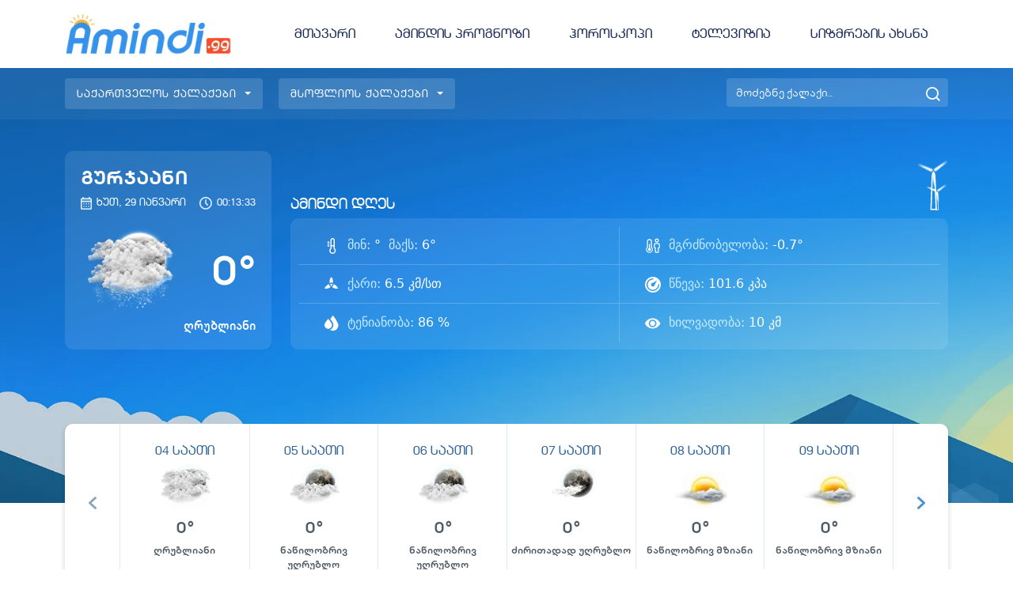

--- FILE ---
content_type: text/html; charset=utf-8
request_url: https://amindi.gg/weather/gurjaani
body_size: 6408
content:
<!DOCTYPE html><html lang="en"><head><meta charSet="utf-8"/><title>გურჯაანი - 7 დღის ამინდი | Amindi.GG</title><meta name="description" content="გურჯაანი - 7 დღის ამინდის პროგნოზი. საათობრივი ტემპერატურა და ზუსტი ამინდი."/><meta name="viewport" content="width=device-width, initial-scale=1"/><meta http-equiv="Content-Security-Policy" content="connect-src &#x27;self&#x27; api.weatherapi.com meteosource.com counter.top.ge www.google-analytics.com tv.mar.tv mw.mar.tv"/><link rel="icon" href="/favicon.ico"/><link rel="canonical" href="https://amindi.gg/weather/gurjaani"/><meta name="next-head-count" content="7"/><link data-next-font="" rel="preconnect" href="/" crossorigin="anonymous"/><link rel="preload" href="/_next/static/css/43d674878b128c60.css" as="style"/><link rel="stylesheet" href="/_next/static/css/43d674878b128c60.css" data-n-g=""/><link rel="preload" href="/_next/static/css/6078583dcaade46f.css" as="style"/><link rel="stylesheet" href="/_next/static/css/6078583dcaade46f.css" data-n-p=""/><noscript data-n-css=""></noscript><script defer="" nomodule="" src="/_next/static/chunks/polyfills-c67a75d1b6f99dc8.js"></script><script src="/_next/static/chunks/webpack-38cee4c0e358b1a3.js" defer=""></script><script src="/_next/static/chunks/framework-2c79e2a64abdb08b.js" defer=""></script><script src="/_next/static/chunks/main-285f56d3e46ff5e9.js" defer=""></script><script src="/_next/static/chunks/pages/_app-659760f6cb2b44fe.js" defer=""></script><script src="/_next/static/chunks/75fc9c18-25984afe689afff4.js" defer=""></script><script src="/_next/static/chunks/74-b0e72f013e62a47c.js" defer=""></script><script src="/_next/static/chunks/802-ae574201e544f02c.js" defer=""></script><script src="/_next/static/chunks/266-261e73100d973e2c.js" defer=""></script><script src="/_next/static/chunks/216-b1c1522b76e08450.js" defer=""></script><script src="/_next/static/chunks/701-f000aecb841901d3.js" defer=""></script><script src="/_next/static/chunks/527-94b1c10e525f0a56.js" defer=""></script><script src="/_next/static/chunks/pages/weather/%5Bslug%5D-8016ea1123830897.js" defer=""></script><script src="/_next/static/0QzEAc43mIWFRNsxuBAki/_buildManifest.js" defer=""></script><script src="/_next/static/0QzEAc43mIWFRNsxuBAki/_ssgManifest.js" defer=""></script></head><meta name="viewport" content="width=device-width, initial-scale=1"/><meta http-equiv="Content-Security-Policy" content="connect-src &#x27;self&#x27; api.weatherapi.com meteosource.com counter.top.ge www.google-analytics.com tv.mar.tv mw.mar.tv"/><body><div id="__next"><div style="background:#fff"><header><nav class="navbar navbar-expand-lg navbar-light bg-white"><div class="container"><a class="navbar-brand"><img alt="Amindi.GG" loading="lazy" width="210" height="60" decoding="async" data-nimg="1" style="color:transparent" srcSet="/_next/image?url=%2Fimg%2Flogo.png&amp;w=256&amp;q=75 1x, /_next/image?url=%2Fimg%2Flogo.png&amp;w=640&amp;q=75 2x" src="/_next/image?url=%2Fimg%2Flogo.png&amp;w=640&amp;q=75"/></a><button class="navbar-toggler" type="button"><span class="navbar-toggler-icon"></span></button><div class="collapse navbar-collapse justify-content-end "><div class="navbar-nav"><a class="nav-link" href="https://amindi.gg">მთავარი</a><a class="nav-link " href="https://amindi.gg">ამინდის პროგნოზი</a><a class="nav-link " href="#">ჰოროსკოპი</a><a class="nav-link" href="https://amindi.gg/tv">ტელევიზია</a><a class="nav-link" target="_blank" href="https://www.sizmrisaxsna.ge/">სიზმრების ახსნა</a></div></div></div></nav></header><section class="search-bar"><div class="container"><div class="search-bar-row"><div class="search-bar-item"><div class="dropdown"><a class="nav-link dropdown-toggle"><span class="desktop">საქართველოს ქალაქები</span><span class="mobile">საქართველო</span></a></div><div class="dropdown"><a class="nav-link dropdown-toggle foreign"><span class="desktop">მსოფლიოს ქალაქები</span><span class="mobile">მსოფლიო</span></a></div></div><div class="search-bar-item"><div class="dropdown search"><input class="form-control me-2" type="text" placeholder="მოძებნე ქალაქი..." aria-label="Search"/><img alt="search image" loading="lazy" width="18" height="18" decoding="async" data-nimg="1" style="color:transparent" src="/img/search.svg"/></div></div><div class="mobile-search"><img alt="search image" loading="lazy" width="14" height="14" decoding="async" data-nimg="1" style="color:transparent" src="/img/search.svg"/></div><div class="dropdown-menu-items "><ul><li><a href="/weather/tbilisi">თბილისი</a></li><li><a href="/weather/abastumani">აბასთუმანი</a></li><li><a href="/weather/abasha">აბაშა</a></li><li><a href="/weather/agara">აგარა</a></li><li><a href="/weather/adigeni">ადიგენი</a></li><li><a href="/weather/ambrolauri">ამბროლაური</a></li><li><a href="/weather/aspindza">ასპინძა</a></li><li><a href="/weather/akhalgori">ახალგორი</a></li><li><a href="/weather/akhalkalaki">ახალქალაქი</a></li><li><a href="/weather/axalcixe">ახალციხე</a></li><li><a href="/weather/akhmeta">ახმეტა</a></li><li><a href="/weather/batumi">ბათუმი</a></li><li><a href="/weather/bakuriani">ბაკურიანი</a></li><li><a href="/weather/baghdati">ბაღდათი</a></li><li><a href="/weather/bolnisi">ბოლნისი</a></li><li><a href="/weather/borjomi">ბორჯომი</a></li><li><a href="/weather/gagra">გაგრა</a></li><li><a href="/weather/gali">გალი</a></li><li><a href="/weather/gardabani">გარდაბანი</a></li><li><a href="/weather/gonio">გონიო</a></li><li><a href="/weather/gori">გორი</a></li><li><a href="/weather/gudauta">გუდაუთა</a></li><li><a href="/weather/gudauri">გუდაური</a></li><li><a href="/weather/gurjaani">გურჯაანი</a></li><li><a href="/weather/dedoplistskaro">დედოფლისწყარო</a></li><li><a href="/weather/dmanisi">დმანისი</a></li><li><a href="/weather/dusheti">დუშეთი</a></li><li><a href="/weather/vale">ვალე</a></li><li><a href="/weather/vani">ვანი</a></li><li><a href="/weather/zestaponi">ზესტაფონი</a></li><li><a href="/weather/zugdidi">ზუგდიდი</a></li><li><a href="/weather/tetritskaro">თეთრიწყარო</a></li><li><a href="/weather/telavi">თელავი</a></li><li><a href="/weather/terjola">თერჯოლა</a></li><li><a href="/weather/tianeti">თიანეთი</a></li><li><a href="/weather/kaspi">კასპი</a></li><li><a href="/weather/lagodexi">ლაგოდეხი</a></li><li><a href="/weather/lanchkhuti">ლანჩხუთი</a></li><li><a href="/weather/lentekhi">ლენტეხი</a></li><li><a href="/weather/manglisi">მანგლისი</a></li><li><a href="/weather/marneuli">მარნეული</a></li><li><a href="/weather/martvili">მარტვილი</a></li><li><a href="/weather/makhinjauri">მახინჯაური</a></li><li><a href="/weather/mestia">მესტია</a></li><li><a href="/weather/mcxeta">მცხეთა</a></li><li><a href="/weather/ninotsminda">ნინოწმინდა</a></li><li><a href="/weather/ozurgeti">ოზურგეთი</a></li><li><a href="/weather/omalo">ომალო</a></li><li><a href="/weather/oni">ონი</a></li><li><a href="/weather/zhinvali">ჟინვალი</a></li><li><a href="/weather/rustavi">რუსთავი</a></li><li><a href="/weather/sagarejo">საგარეჯო</a></li><li><a href="/weather/sagarejo">საგარეჯო</a></li><li><a href="/weather/samtredia">სამტრედია</a></li><li><a href="/weather/sachkhere">საჩხერე</a></li><li><a href="/weather/senaki">სენაკი</a></li><li><a href="/weather/sioni">სიონი</a></li><li><a href="/weather/signagi">სიღნაღი</a></li><li><a href="/weather/soxumi">სოხუმი</a></li><li><a href="/weather/surami">სურამი</a></li><li><a href="/weather/tqvarcheli">ტყვარჩელი</a></li><li><a href="/weather/tkibuli">ტყიბული</a></li><li><a href="/weather/ureki">ურეკი</a></li><li><a href="/weather/pasanauri">ფასანაური</a></li><li><a href="/weather/poti">ფოთი</a></li><li><a href="/weather/samtsevrisi-612123">ქარელი</a></li><li><a href="/weather/kobuleti">ქობულეთი</a></li><li><a href="/weather/kutaisi">ქუთაისი</a></li><li><a href="/weather/kazbegi">ყაზბეგი</a></li><li><a href="/weather/kvareli">ყვარელი</a></li><li><a href="/weather/shekvetili">შეკვეთილი</a></li><li><a href="/weather/shorapani">შორაპანი</a></li><li><a href="/weather/shuakhevi">შუახევი</a></li><li><a href="/weather/choxatauri">ჩოხატაური</a></li><li><a href="/weather/cageri">ცაგერი</a></li><li><a href="/weather/tskhinvali">ცხინვალი</a></li><li><a href="/weather/tsalenjikha">წალენჯიხა</a></li><li><a href="/weather/tsalka">წალკა</a></li><li><a href="/weather/tsaghveri">წაღვერი</a></li><li><a href="/weather/tsinandali">წინანდალი</a></li><li><a href="/weather/tsnori">წნორი</a></li><li><a href="/weather/tskaltubo">წყალტუბო</a></li><li><a href="/weather/tsqneti">წყნეთი</a></li><li><a href="/weather/chiatura">ჭიათურა</a></li><li><a href="/weather/xaragauli">ხარაგაული</a></li><li><a href="/weather/xashuri">ხაშური</a></li><li><a href="/weather/khobi">ხობი</a></li><li><a href="/weather/khoni">ხონი</a></li><li><a href="/weather/java">ჯავა</a></li><li><a href="/weather/jvari">ჯვარი</a></li></ul></div><div class="dropdown-menu-items "><ul><li><a href="/weather/abu-dhabi">აბუ-დაბი</a></li><li><a href="/weather/ateni">ათენი</a></li><li><a href="/weather/amsterdam">ამსტერდამი</a></li><li><a href="/weather/ankara">ანკარა</a></li><li><a href="/weather/antalia">ანტალია</a></li><li><a href="/weather/barselona">ბარსელონა</a></li><li><a href="/weather/baqo">ბაქო</a></li><li><a href="/weather/berlin">ბერლინი</a></li><li><a href="/weather/budapeshti">ბუდაპეშტი</a></li><li><a href="/weather/doha">დოჰა</a></li><li><a href="/weather/dubai">დუბაი</a></li><li><a href="/weather/dublin">დუბლინი</a></li><li><a href="/weather/erevani">ერევანი</a></li><li><a href="/weather/vena">ვენა</a></li><li><a href="/weather/tel-avivi">თელ-ავივი</a></li><li><a href="/weather/tesaloniki">თესალონიკი</a></li><li><a href="/weather/jerusalem">იერუსალიმი</a></li><li><a href="/weather/kievi">კიევი</a></li><li><a href="/weather/londoni">ლონდონი</a></li><li><a href="/weather/los-angeles">ლოს-ანჯელესი</a></li><li><a href="/weather/madrid">მადრიდი</a></li><li><a href="/weather/miunxeni">მიუნხენი</a></li><li><a href="/weather/moskovi">მოსკოვი</a></li><li><a href="/weather/new-york">ნიუ-იორკი</a></li><li><a href="/weather/parizi">პარიზი</a></li><li><a href="/weather/beijing">პეკინი</a></li><li><a href="/weather/rome">რომი</a></li><li><a href="/weather/istanbul">სტამბოლი</a></li><li><a href="/weather/toronto">ტორონტო</a></li><li><a href="/weather/chicago">ჩიკაგო</a></li></ul></div></div><div class="mobile-search-wrapper "><input class="form-control mobile-search-input" type="text" placeholder="მოძებნე ქალაქი..." aria-label="Search"/><span>×</span></div></div></section><section class="Home_homeContent__HDtFn"><img alt="Bg image" loading="eager" decoding="async" data-nimg="fill" style="position:absolute;height:100%;width:100%;left:0;top:0;right:0;bottom:0;object-fit:cover;color:transparent" sizes="100vw" srcSet="/_next/image?url=%2Fimg%2Fbg.png&amp;w=640&amp;q=80 640w, /_next/image?url=%2Fimg%2Fbg.png&amp;w=750&amp;q=80 750w, /_next/image?url=%2Fimg%2Fbg.png&amp;w=828&amp;q=80 828w, /_next/image?url=%2Fimg%2Fbg.png&amp;w=1080&amp;q=80 1080w, /_next/image?url=%2Fimg%2Fbg.png&amp;w=1200&amp;q=80 1200w, /_next/image?url=%2Fimg%2Fbg.png&amp;w=1920&amp;q=80 1920w, /_next/image?url=%2Fimg%2Fbg.png&amp;w=2048&amp;q=80 2048w, /_next/image?url=%2Fimg%2Fbg.png&amp;w=3840&amp;q=80 3840w" src="/_next/image?url=%2Fimg%2Fbg.png&amp;w=3840&amp;q=80"/><div class="container"><div class="row"><div class="col-lg-3"><div class="Home_mainWeatherCard__5b4nm"><h1></h1><div class="Home_date__wew54"><p><img alt="Calendar icon" loading="lazy" width="14" height="16" decoding="async" data-nimg="1" style="color:transparent" src="/img/calendar.svg"/>ხუთ, 29 იანვარი</p><p><img alt="Calendar icon" loading="lazy" width="16" height="16" decoding="async" data-nimg="1" style="color:transparent" src="/img/time.svg"/></p></div><div class="Home_infoRow__ZHUbo"><div></div><div><span>NaN<!-- -->°</span></div></div><p class="Home_condition__LTF2k"></p></div></div><div class="col-lg-9 d-flex"><div class="Home_mainWeatherInfoCard__ts6Fz"><div class="animation-wrapper"><h2>ამინდი დღეს</h2><div class="animation-wind"><div class="item"><img alt="Wind" loading="lazy" width="45" height="45" decoding="async" data-nimg="1" class="rotate" style="color:transparent" srcSet="/_next/image?url=%2Fimg%2Frotate.png&amp;w=48&amp;q=75 1x, /_next/image?url=%2Fimg%2Frotate.png&amp;w=96&amp;q=75 2x" src="/_next/image?url=%2Fimg%2Frotate.png&amp;w=96&amp;q=75"/><img alt="Wind" loading="lazy" width="11" height="50" decoding="async" data-nimg="1" style="color:transparent" src="/img/wind-item.svg"/></div><div class="item"><img alt="Wind" loading="lazy" width="30" height="30" decoding="async" data-nimg="1" class="rotate" style="color:transparent" srcSet="/_next/image?url=%2Fimg%2Frotate.png&amp;w=32&amp;q=75 1x, /_next/image?url=%2Fimg%2Frotate.png&amp;w=64&amp;q=75 2x" src="/_next/image?url=%2Fimg%2Frotate.png&amp;w=64&amp;q=75"/><img alt="Wind" loading="lazy" width="8" height="25" decoding="async" data-nimg="1" style="color:transparent" src="/img/wind-item.svg"/></div></div></div><div class="Home_infoCard__cK1Xw"><div class="Home_infoRow__ZHUbo"><div class="Home_item__bKNkF"><img alt="" loading="lazy" width="20" height="20" decoding="async" data-nimg="1" style="color:transparent" src="/img/min-max.svg"/><span>მინ: </span>°<span>მაქს: </span>°</div><div class="Home_item__bKNkF"><img alt="" loading="lazy" width="20" height="20" decoding="async" data-nimg="1" style="color:transparent" src="/img/feelslike.svg"/><span>მგრძნობელობა: </span> <!-- -->°</div></div><div class="Home_infoRow__ZHUbo"><div class="Home_item__bKNkF"><img alt="" loading="lazy" width="20" height="20" decoding="async" data-nimg="1" style="color:transparent" src="/img/wind.svg"/><span>ქარი: </span> <!-- --> კმ/სთ</div><div class="Home_item__bKNkF"><img alt="" loading="lazy" width="20" height="20" decoding="async" data-nimg="1" style="color:transparent" src="/img/presure.svg"/><span>წნევა: </span> <!-- -->NaN<!-- --> კპა</div></div><div class="Home_infoRow__ZHUbo"><div class="Home_item__bKNkF"><img alt="" loading="lazy" width="20" height="20" decoding="async" data-nimg="1" style="color:transparent" src="/img/humidity.svg"/><span>ტენიანობა: </span> <!-- --> %</div><div class="Home_item__bKNkF"><img alt="" loading="lazy" width="20" height="20" decoding="async" data-nimg="1" style="color:transparent" src="/img/visibility.svg"/><span>ხილვადობა: </span> <!-- --> კმ</div></div></div></div></div></div></div></section><section style="background:#fff"><div class="container"><div class="swiper-outer"><div class="swiper-main-wrapper"><div class="swiper mySwiper"><div class="swiper-wrapper"></div></div><div class="swiper-arrow review-swiper-button-next"><svg width="10" height="16" viewBox="0 0 7 11" fill="none" xmlns="http://www.w3.org/2000/svg"><path d="M0.31088 0.289401C0.212332 0.380541 0.134148 0.488798 0.0808034 0.607975C0.0274585 0.727152 0 0.854909 0 0.983933C0 1.11296 0.0274585 1.24071 0.0808034 1.35989C0.134148 1.47907 0.212332 1.58733 0.31088 1.67847L4.43547 5.50086L0.31088 9.32325C0.112115 9.50745 0.000450125 9.75728 0.000450125 10.0178C0.000450125 10.2783 0.112115 10.5281 0.31088 10.7123C0.509645 10.8965 0.779227 11 1.06032 11C1.34142 11 1.611 10.8965 1.80977 10.7123L6.68912 6.19046C6.78767 6.09932 6.86585 5.99107 6.9192 5.87189C6.97254 5.75271 7 5.62496 7 5.49593C7 5.36691 6.97254 5.23915 6.9192 5.11997C6.86585 5.0008 6.78767 4.89254 6.68912 4.8014L1.80977 0.279549C1.40581 -0.094809 0.725466 -0.0948088 0.31088 0.289401Z" fill="#4C91D5"></path></svg></div><div class="swiper-arrow review-swiper-button-prev"><svg width="10" height="16" viewBox="0 0 7 11" fill="none" xmlns="http://www.w3.org/2000/svg"><path d="M6.68912 0.289401C6.78767 0.380541 6.86585 0.488798 6.9192 0.607975C6.97254 0.727152 7 0.854909 7 0.983933C7 1.11296 6.97254 1.24071 6.9192 1.35989C6.86585 1.47907 6.78767 1.58733 6.68912 1.67847L2.56452 5.50086L6.68912 9.32325C6.88788 9.50745 6.99955 9.75728 6.99955 10.0178C6.99955 10.2783 6.88788 10.5281 6.68912 10.7123C6.49036 10.8965 6.22077 11 5.93968 11C5.65858 11 5.389 10.8965 5.19023 10.7123L0.310878 6.19046C0.212331 6.09932 0.134147 5.99107 0.0808021 5.87189C0.0274572 5.75271 -3.57628e-07 5.62496 -3.57628e-07 5.49593C-3.57628e-07 5.36691 0.0274572 5.23915 0.0808021 5.11997C0.134147 5.0008 0.212331 4.89254 0.310878 4.8014L5.19023 0.279549C5.59419 -0.0948091 6.27453 -0.0948088 6.68912 0.289401Z" fill="#4C91D5"></path></svg></div></div></div></div></section><div class="container"><div class="Card_card__UidMi "><div class="Card_title__DWd03"><h2><span>7 დღის ამინდის პროგნოზი</span></h2><span class="Card_dailyfull__GX4Jf"><a href="/daily/gurjaani">25 დღის პროგნოზი სრულად<img alt="Icon" loading="lazy" width="17" height="13" decoding="async" data-nimg="1" style="color:transparent" src="/img/arrow-right.svg"/></a></span></div><div class="Card_wrapper__KDRUj "></div></div></div><section class="extra-content" style="background:#fff"><div class="container"><div class="row"><div class="col-md-4"><div style="background-image:url(&#x27;/img/currency-bg.png&#x27;)" class="Currency_currency__859Yp"><h2>ვალუტის კურსი</h2><div class="Currency_currencyBox__1ZZSW"><div class="Currency_input__WGHaW"><div class="Currency_left__eSXqf"><span>GEL</span><img alt="" loading="lazy" width="21" height="13" decoding="async" data-nimg="1" style="color:transparent" src="/img/flags/gel.svg"/><span>1</span></div><div class="Currency_right__y1ZUk"><input type="text" placeholder="კონვერტაცია" value=""/></div></div></div></div></div><div class="col-md-4"><div class="FuelPrice_fuelPrice__DQsU7"><h2>საწვავის ფასი</h2><div><ul class="nav nav-pills fuel-price-tab" id="pills-tab" role="tablist"><li class="nav-item" role="presentation"><button class="nav-link active" id="super-tab" data-bs-toggle="pill" data-bs-target="#super" type="button" role="tab" aria-controls="super" aria-selected="true">სუპერი</button></li><li class="nav-item" role="presentation"><button class="nav-link " id="super-tab" data-bs-toggle="pill" data-bs-target="#premium" type="button" role="tab" aria-controls="premium" aria-selected="true">პრემიუმი</button></li><li class="nav-item" role="presentation"><button class="nav-link " id="super-tab" data-bs-toggle="pill" data-bs-target="#regular" type="button" role="tab" aria-controls="regular" aria-selected="true">რეგულარი</button></li><li class="nav-item" role="presentation"><button class="nav-link " id="super-tab" data-bs-toggle="pill" data-bs-target="#diesel" type="button" role="tab" aria-controls="diesel" aria-selected="true">დიზელი</button></li></ul><div class="tab-content" id="pills-tabContent"><div class="tab-pane fade show active" id="super" role="tabpanel" aria-labelledby="super-tab"><div class="FuelPrice_fuelWrapper__ttrZh"><div class="FuelPrice_item__AR6XN"><div><img alt="Gulf" loading="lazy" width="34" height="35" decoding="async" data-nimg="1" style="color:transparent" src="/img/gulf.svg"/><span class="FuelPrice_text__tLBLZ">გალფი</span></div><span>3.7<!-- --> GEL</span></div><div class="FuelPrice_item__AR6XN"><div><img alt="rompetrol" loading="lazy" width="34" height="35" decoding="async" data-nimg="1" style="color:transparent" src="/img/rompetrol.svg"/><span class="FuelPrice_text__tLBLZ">რომპეტროლი</span></div><span>3.7<!-- --> GEL</span></div><div class="FuelPrice_item__AR6XN"><div><img alt="wissol" loading="lazy" width="34" height="35" decoding="async" data-nimg="1" style="color:transparent" src="/img/wissol.svg"/><span>ვისოლი</span></div><span>3.69<!-- --> GEL</span></div><div class="FuelPrice_item__AR6XN"><div><img alt="soccar" loading="lazy" width="34" height="35" decoding="async" data-nimg="1" style="color:transparent" src="/img/soccar.svg"/><span class="FuelPrice_text__tLBLZ">სოკარი</span></div><span>3.63<!-- --> GEL</span></div><div class="FuelPrice_item__AR6XN"><div><img alt="luckoil" loading="lazy" width="34" height="35" decoding="async" data-nimg="1" style="color:transparent" src="/img/luckoil.svg"/><span class="FuelPrice_text__tLBLZ">ლუკოილი</span></div><span>3.58<!-- --> GEL</span></div></div></div><div class="tab-pane fade " id="premium" role="tabpanel" aria-labelledby="premium-tab"><div class="FuelPrice_fuelWrapper__ttrZh"><div class="FuelPrice_item__AR6XN"><div><img alt="Gulf" loading="lazy" width="34" height="35" decoding="async" data-nimg="1" style="color:transparent" src="/img/gulf.svg"/><span class="FuelPrice_text__tLBLZ">გალფი</span></div><span>3.2<!-- --> GEL</span></div><div class="FuelPrice_item__AR6XN"><div><img alt="rompetrol" loading="lazy" width="34" height="35" decoding="async" data-nimg="1" style="color:transparent" src="/img/rompetrol.svg"/><span class="FuelPrice_text__tLBLZ">რომპეტროლი</span></div><span>3.21<!-- --> GEL</span></div><div class="FuelPrice_item__AR6XN"><div><img alt="wissol" loading="lazy" width="34" height="35" decoding="async" data-nimg="1" style="color:transparent" src="/img/wissol.svg"/><span>ვისოლი</span></div><span>3.19<!-- --> GEL</span></div><div class="FuelPrice_item__AR6XN"><div><img alt="soccar" loading="lazy" width="34" height="35" decoding="async" data-nimg="1" style="color:transparent" src="/img/soccar.svg"/><span class="FuelPrice_text__tLBLZ">სოკარი</span></div><span>3.17<!-- --> GEL</span></div><div class="FuelPrice_item__AR6XN"><div><img alt="luckoil" loading="lazy" width="34" height="35" decoding="async" data-nimg="1" style="color:transparent" src="/img/luckoil.svg"/><span class="FuelPrice_text__tLBLZ">ლუკოილი</span></div><span>3.65<!-- --> GEL</span></div></div></div><div class="tab-pane fade " id="regular" role="tabpanel" aria-labelledby="regular-tab"><div class="FuelPrice_fuelWrapper__ttrZh"><div class="FuelPrice_item__AR6XN"><div><img alt="Gulf" loading="lazy" width="34" height="35" decoding="async" data-nimg="1" style="color:transparent" src="/img/gulf.svg"/><span class="FuelPrice_text__tLBLZ">გალფი</span></div><span>3.03<!-- --> GEL</span></div><div class="FuelPrice_item__AR6XN"><div><img alt="rompetrol" loading="lazy" width="34" height="35" decoding="async" data-nimg="1" style="color:transparent" src="/img/rompetrol.svg"/><span class="FuelPrice_text__tLBLZ">რომპეტროლი</span></div><span>3.07<!-- --> GEL</span></div><div class="FuelPrice_item__AR6XN"><div><img alt="wissol" loading="lazy" width="34" height="35" decoding="async" data-nimg="1" style="color:transparent" src="/img/wissol.svg"/><span>ვისოლი</span></div><span>2.99<!-- --> GEL</span></div><div class="FuelPrice_item__AR6XN"><div><img alt="soccar" loading="lazy" width="34" height="35" decoding="async" data-nimg="1" style="color:transparent" src="/img/soccar.svg"/><span class="FuelPrice_text__tLBLZ">სოკარი</span></div><span>2.98<!-- --> GEL</span></div><div class="FuelPrice_item__AR6XN"><div><img alt="luckoil" loading="lazy" width="34" height="35" decoding="async" data-nimg="1" style="color:transparent" src="/img/luckoil.svg"/><span class="FuelPrice_text__tLBLZ">ლუკოილი</span></div><span>2.93<!-- --> GEL</span></div></div></div><div class="tab-pane fade " id="diesel" role="tabpanel" aria-labelledby="diesel-tab"><div class="FuelPrice_fuelWrapper__ttrZh"><div class="FuelPrice_item__AR6XN"><div><img alt="Gulf" loading="lazy" width="34" height="35" decoding="async" data-nimg="1" style="color:transparent" src="/img/gulf.svg"/><span class="FuelPrice_text__tLBLZ">გალფი</span></div><span>3.25<!-- --> GEL</span></div><div class="FuelPrice_item__AR6XN"><div><img alt="rompetrol" loading="lazy" width="34" height="35" decoding="async" data-nimg="1" style="color:transparent" src="/img/rompetrol.svg"/><span class="FuelPrice_text__tLBLZ">რომპეტროლი</span></div><span>3.29<!-- --> GEL</span></div><div class="FuelPrice_item__AR6XN"><div><img alt="wissol" loading="lazy" width="34" height="35" decoding="async" data-nimg="1" style="color:transparent" src="/img/wissol.svg"/><span>ვისოლი</span></div><span>3.3<!-- --> GEL</span></div><div class="FuelPrice_item__AR6XN"><div><img alt="soccar" loading="lazy" width="34" height="35" decoding="async" data-nimg="1" style="color:transparent" src="/img/soccar.svg"/><span class="FuelPrice_text__tLBLZ">სოკარი</span></div><span>3.24<!-- --> GEL</span></div><div class="FuelPrice_item__AR6XN"><div><img alt="luckoil" loading="lazy" width="34" height="35" decoding="async" data-nimg="1" style="color:transparent" src="/img/luckoil.svg"/><span class="FuelPrice_text__tLBLZ">ლუკოილი</span></div><span>3.25<!-- --> GEL</span></div></div></div></div></div></div></div><div class="col-md-4"><div class="Horoscope_Horoscope__qaFdK" style="background-image:url(&#x27;/img/horoscope-bg.png&#x27;)"><h2>დღის ჰოროსკოპი</h2><div class="Horoscope_box__uwGjc"></div></div></div></div></div></section><section class="tv-channels" style="background:#fff"><div class="container"><div class="tv-box-outer"><div class="heading"><h2><a href="/tv">ქართული არხები</a></h2><div class="arrows"><div class="tv-arrow tv-swiper-button-prev"><svg width="10" height="16" viewBox="0 0 7 11" fill="none" xmlns="http://www.w3.org/2000/svg"><path d="M6.68912 0.289401C6.78767 0.380541 6.86585 0.488798 6.9192 0.607975C6.97254 0.727152 7 0.854909 7 0.983933C7 1.11296 6.97254 1.24071 6.9192 1.35989C6.86585 1.47907 6.78767 1.58733 6.68912 1.67847L2.56452 5.50086L6.68912 9.32325C6.88788 9.50745 6.99955 9.75728 6.99955 10.0178C6.99955 10.2783 6.88788 10.5281 6.68912 10.7123C6.49036 10.8965 6.22077 11 5.93968 11C5.65858 11 5.389 10.8965 5.19023 10.7123L0.310878 6.19046C0.212331 6.09932 0.134147 5.99107 0.0808021 5.87189C0.0274572 5.75271 -3.57628e-07 5.62496 -3.57628e-07 5.49593C-3.57628e-07 5.36691 0.0274572 5.23915 0.0808021 5.11997C0.134147 5.0008 0.212331 4.89254 0.310878 4.8014L5.19023 0.279549C5.59419 -0.0948091 6.27453 -0.0948088 6.68912 0.289401Z" fill="#4C91D5"></path></svg></div><div class="tv-arrow tv-swiper-button-next"><svg width="10" height="16" viewBox="0 0 7 11" fill="none" xmlns="http://www.w3.org/2000/svg"><path d="M0.31088 0.289401C0.212332 0.380541 0.134148 0.488798 0.0808034 0.607975C0.0274585 0.727152 0 0.854909 0 0.983933C0 1.11296 0.0274585 1.24071 0.0808034 1.35989C0.134148 1.47907 0.212332 1.58733 0.31088 1.67847L4.43547 5.50086L0.31088 9.32325C0.112115 9.50745 0.000450125 9.75728 0.000450125 10.0178C0.000450125 10.2783 0.112115 10.5281 0.31088 10.7123C0.509645 10.8965 0.779227 11 1.06032 11C1.34142 11 1.611 10.8965 1.80977 10.7123L6.68912 6.19046C6.78767 6.09932 6.86585 5.99107 6.9192 5.87189C6.97254 5.75271 7 5.62496 7 5.49593C7 5.36691 6.97254 5.23915 6.9192 5.11997C6.86585 5.0008 6.78767 4.89254 6.68912 4.8014L1.80977 0.279549C1.40581 -0.094809 0.725466 -0.0948088 0.31088 0.289401Z" fill="#4C91D5"></path></svg></div></div></div><div class="tv-swiper-outer"><div class="tv-swiper-main-wrapper"><div class="swiper mySwiper"><div class="swiper-wrapper"></div></div></div></div></div></div></section><footer style="background:#fff"><div class="d-none"><div class="container"><div class="row"><div class="col-sm-5"><a class="navbar-brand" href="/"><img alt="Amindi.GG" loading="lazy" width="210" height="60" decoding="async" data-nimg="1" style="color:transparent" srcSet="/_next/image?url=%2Fimg%2Flogo.png&amp;w=256&amp;q=75 1x, /_next/image?url=%2Fimg%2Flogo.png&amp;w=640&amp;q=75 2x" src="/_next/image?url=%2Fimg%2Flogo.png&amp;w=640&amp;q=75"/></a></div><div class="col-sm-2"></div><div class="col-sm-5"><div class="Footer_socials__6Uolq"></div></div></div></div></div><div class="Footer_bottomFooter__xAciT"><div class="container"><div class="d-flex justify-content-between align-items-center"><ul class="Footer_footerUl__6ySLb"><li><a href="/weather/tbilisi">თბილისი</a></li><li><a href="/weather/abastumani">აბასთუმანი</a></li><li><a href="/weather/abasha">აბაშა</a></li><li><a href="/weather/agara">აგარა</a></li><li><a href="/weather/adigeni">ადიგენი</a></li><li><a href="/weather/ambrolauri">ამბროლაური</a></li><li><a href="/weather/aspindza">ასპინძა</a></li><li><a href="/weather/akhalgori">ახალგორი</a></li><li><a href="/weather/akhalkalaki">ახალქალაქი</a></li><li><a href="/weather/axalcixe">ახალციხე</a></li><li><a href="/weather/akhmeta">ახმეტა</a></li><li><a href="/weather/batumi">ბათუმი</a></li><li><a href="/weather/bakuriani">ბაკურიანი</a></li><li><a href="/weather/baghdati">ბაღდათი</a></li><li><a href="/weather/bolnisi">ბოლნისი</a></li><li><a href="/weather/borjomi">ბორჯომი</a></li><li><a href="/weather/gagra">გაგრა</a></li><li><a href="/weather/gali">გალი</a></li><li><a href="/weather/gardabani">გარდაბანი</a></li><li><a href="/weather/gonio">გონიო</a></li><li><a href="/weather/gori">გორი</a></li><li><a href="/weather/gudauta">გუდაუთა</a></li><li><a href="/weather/gudauri">გუდაური</a></li><li><a href="/weather/gurjaani">გურჯაანი</a></li><li><a href="/weather/dedoplistskaro">დედოფლისწყარო</a></li><li><a href="/weather/dmanisi">დმანისი</a></li><li><a href="/weather/dusheti">დუშეთი</a></li><li><a href="/weather/vale">ვალე</a></li><li><a href="/weather/vani">ვანი</a></li><li><a href="/weather/zestaponi">ზესტაფონი</a></li><li><a href="/weather/zugdidi">ზუგდიდი</a></li><li><a href="/weather/tetritskaro">თეთრიწყარო</a></li><li><a href="/weather/telavi">თელავი</a></li><li><a href="/weather/terjola">თერჯოლა</a></li><li><a href="/weather/tianeti">თიანეთი</a></li><li><a href="/weather/kaspi">კასპი</a></li><li><a href="/weather/lagodexi">ლაგოდეხი</a></li><li><a href="/weather/lanchkhuti">ლანჩხუთი</a></li><li><a href="/weather/lentekhi">ლენტეხი</a></li><li><a href="/weather/manglisi">მანგლისი</a></li><li><a href="/weather/marneuli">მარნეული</a></li><li><a href="/weather/martvili">მარტვილი</a></li><li><a href="/weather/makhinjauri">მახინჯაური</a></li><li><a href="/weather/mestia">მესტია</a></li><li><a href="/weather/mcxeta">მცხეთა</a></li><li><a href="/weather/ninotsminda">ნინოწმინდა</a></li><li><a href="/weather/ozurgeti">ოზურგეთი</a></li><li><a href="/weather/omalo">ომალო</a></li><li><a href="/weather/oni">ონი</a></li><li><a href="/weather/zhinvali">ჟინვალი</a></li><li><a href="/weather/rustavi">რუსთავი</a></li><li><a href="/weather/sagarejo">საგარეჯო</a></li><li><a href="/weather/sagarejo">საგარეჯო</a></li><li><a href="/weather/samtredia">სამტრედია</a></li><li><a href="/weather/sachkhere">საჩხერე</a></li><li><a href="/weather/senaki">სენაკი</a></li><li><a href="/weather/sioni">სიონი</a></li><li><a href="/weather/signagi">სიღნაღი</a></li><li><a href="/weather/soxumi">სოხუმი</a></li><li><a href="/weather/surami">სურამი</a></li><li><a href="/weather/tqvarcheli">ტყვარჩელი</a></li><li><a href="/weather/tkibuli">ტყიბული</a></li><li><a href="/weather/ureki">ურეკი</a></li><li><a href="/weather/pasanauri">ფასანაური</a></li><li><a href="/weather/poti">ფოთი</a></li><li><a href="/weather/samtsevrisi-612123">ქარელი</a></li><li><a href="/weather/kobuleti">ქობულეთი</a></li><li><a href="/weather/kutaisi">ქუთაისი</a></li><li><a href="/weather/kazbegi">ყაზბეგი</a></li><li><a href="/weather/kvareli">ყვარელი</a></li><li><a href="/weather/shekvetili">შეკვეთილი</a></li><li><a href="/weather/shorapani">შორაპანი</a></li><li><a href="/weather/shuakhevi">შუახევი</a></li><li><a href="/weather/choxatauri">ჩოხატაური</a></li><li><a href="/weather/cageri">ცაგერი</a></li><li><a href="/weather/tskhinvali">ცხინვალი</a></li><li><a href="/weather/tsalenjikha">წალენჯიხა</a></li><li><a href="/weather/tsalka">წალკა</a></li><li><a href="/weather/tsaghveri">წაღვერი</a></li><li><a href="/weather/tsinandali">წინანდალი</a></li><li><a href="/weather/tsnori">წნორი</a></li><li><a href="/weather/tskaltubo">წყალტუბო</a></li><li><a href="/weather/tsqneti">წყნეთი</a></li><li><a href="/weather/chiatura">ჭიათურა</a></li><li><a href="/weather/xaragauli">ხარაგაული</a></li><li><a href="/weather/xashuri">ხაშური</a></li><li><a href="/weather/khobi">ხობი</a></li><li><a href="/weather/khoni">ხონი</a></li><li><a href="/weather/java">ჯავა</a></li><li><a href="/weather/jvari">ჯვარი</a></li><li><a href="/weather/abu-dhabi">აბუ-დაბი</a></li><li><a href="/weather/ateni">ათენი</a></li><li><a href="/weather/amsterdam">ამსტერდამი</a></li><li><a href="/weather/ankara">ანკარა</a></li><li><a href="/weather/antalia">ანტალია</a></li><li><a href="/weather/barselona">ბარსელონა</a></li><li><a href="/weather/baqo">ბაქო</a></li><li><a href="/weather/berlin">ბერლინი</a></li><li><a href="/weather/budapeshti">ბუდაპეშტი</a></li><li><a href="/weather/doha">დოჰა</a></li><li><a href="/weather/dubai">დუბაი</a></li><li><a href="/weather/dublin">დუბლინი</a></li><li><a href="/weather/erevani">ერევანი</a></li><li><a href="/weather/vena">ვენა</a></li><li><a href="/weather/tel-avivi">თელ-ავივი</a></li><li><a href="/weather/tesaloniki">თესალონიკი</a></li><li><a href="/weather/jerusalem">იერუსალიმი</a></li><li><a href="/weather/kievi">კიევი</a></li><li><a href="/weather/londoni">ლონდონი</a></li><li><a href="/weather/los-angeles">ლოს-ანჯელესი</a></li><li><a href="/weather/madrid">მადრიდი</a></li><li><a href="/weather/miunxeni">მიუნხენი</a></li><li><a href="/weather/moskovi">მოსკოვი</a></li><li><a href="/weather/new-york">ნიუ-იორკი</a></li><li><a href="/weather/parizi">პარიზი</a></li><li><a href="/weather/beijing">პეკინი</a></li><li><a href="/weather/rome">რომი</a></li><li><a href="/weather/istanbul">სტამბოლი</a></li><li><a href="/weather/toronto">ტორონტო</a></li><li><a href="/weather/chicago">ჩიკაგო</a></li></ul></div></div></div></footer><div class="Footer_footerDown__XfwEn"><div class="container"><div class="d-flex justify-content-between align-items-center"><p><a href="https://www.1001sms.com" target="_blank">Virtual Numbers</a>  | ყველა უფლება დაცულია © 2026</p><div id="top-ge-counter-container" data-site-id="116735"></div><div class="Footer_scrollTop___bFQ7" id="scroll-to-top-button"><img alt="Scroll to top" loading="lazy" width="35" height="35" decoding="async" data-nimg="1" style="color:transparent" src="/img/scroll-to-top.svg"/></div></div></div></div><div id="top-ge-counter-container" data-site-id="116735"></div></div></div><script id="__NEXT_DATA__" type="application/json">{"props":{"pageProps":{"cityName":"გურჯაანი","engCity":"gurjaani"},"__N_SSP":true},"page":"/weather/[slug]","query":{"slug":"gurjaani"},"buildId":"0QzEAc43mIWFRNsxuBAki","isFallback":false,"gssp":true,"scriptLoader":[]}</script></body></html>

--- FILE ---
content_type: text/css; charset=utf-8
request_url: https://amindi.gg/_next/static/css/6078583dcaade46f.css
body_size: 5314
content:
@font-face{font-family:swiper-icons;src:url("data:application/font-woff;charset=utf-8;base64, [base64]//wADZ2x5ZgAAAywAAADMAAAD2MHtryVoZWFkAAABbAAAADAAAAA2E2+eoWhoZWEAAAGcAAAAHwAAACQC9gDzaG10eAAAAigAAAAZAAAArgJkABFsb2NhAAAC0AAAAFoAAABaFQAUGG1heHAAAAG8AAAAHwAAACAAcABAbmFtZQAAA/gAAAE5AAACXvFdBwlwb3N0AAAFNAAAAGIAAACE5s74hXjaY2BkYGAAYpf5Hu/j+W2+MnAzMYDAzaX6QjD6/4//Bxj5GA8AuRwMYGkAPywL13jaY2BkYGA88P8Agx4j+/8fQDYfA1AEBWgDAIB2BOoAeNpjYGRgYNBh4GdgYgABEMnIABJzYNADCQAACWgAsQB42mNgYfzCOIGBlYGB0YcxjYGBwR1Kf2WQZGhhYGBiYGVmgAFGBiQQkOaawtDAoMBQxXjg/wEGPcYDDA4wNUA2CCgwsAAAO4EL6gAAeNpj2M0gyAACqxgGNWBkZ2D4/wMA+xkDdgAAAHjaY2BgYGaAYBkGRgYQiAHyGMF8FgYHIM3DwMHABGQrMOgyWDLEM1T9/w8UBfEMgLzE////P/5//f/V/xv+r4eaAAeMbAxwIUYmIMHEgKYAYjUcsDAwsLKxc3BycfPw8jEQA/[base64]/uznmfPFBNODM2K7MTQ45YEAZqGP81AmGGcF3iPqOop0r1SPTaTbVkfUe4HXj97wYE+yNwWYxwWu4v1ugWHgo3S1XdZEVqWM7ET0cfnLGxWfkgR42o2PvWrDMBSFj/IHLaF0zKjRgdiVMwScNRAoWUoH78Y2icB/yIY09An6AH2Bdu/UB+yxopYshQiEvnvu0dURgDt8QeC8PDw7Fpji3fEA4z/PEJ6YOB5hKh4dj3EvXhxPqH/SKUY3rJ7srZ4FZnh1PMAtPhwP6fl2PMJMPDgeQ4rY8YT6Gzao0eAEA409DuggmTnFnOcSCiEiLMgxCiTI6Cq5DZUd3Qmp10vO0LaLTd2cjN4fOumlc7lUYbSQcZFkutRG7g6JKZKy0RmdLY680CDnEJ+UMkpFFe1RN7nxdVpXrC4aTtnaurOnYercZg2YVmLN/d/gczfEimrE/fs/bOuq29Zmn8tloORaXgZgGa78yO9/cnXm2BpaGvq25Dv9S4E9+5SIc9PqupJKhYFSSl47+Qcr1mYNAAAAeNptw0cKwkAAAMDZJA8Q7OUJvkLsPfZ6zFVERPy8qHh2YER+3i/BP83vIBLLySsoKimrqKqpa2hp6+jq6RsYGhmbmJqZSy0sraxtbO3sHRydnEMU4uR6yx7JJXveP7WrDycAAAAAAAH//wACeNpjYGRgYOABYhkgZgJCZgZNBkYGLQZtIJsFLMYAAAw3ALgAeNolizEKgDAQBCchRbC2sFER0YD6qVQiBCv/H9ezGI6Z5XBAw8CBK/m5iQQVauVbXLnOrMZv2oLdKFa8Pjuru2hJzGabmOSLzNMzvutpB3N42mNgZGBg4GKQYzBhYMxJLMlj4GBgAYow/P/PAJJhLM6sSoWKfWCAAwDAjgbRAAB42mNgYGBkAIIbCZo5IPrmUn0hGA0AO8EFTQAA");font-weight:400;font-style:normal}:root{--swiper-theme-color:#007aff}.swiper,swiper-container{margin-left:auto;margin-right:auto;position:relative;overflow:hidden;list-style:none;padding:0;z-index:1;display:block}.swiper-vertical>.swiper-wrapper{flex-direction:column}.swiper-wrapper{position:relative;width:100%;height:100%;z-index:1;display:flex;transition-property:transform;transition-timing-function:var(--swiper-wrapper-transition-timing-function,initial);box-sizing:content-box}.swiper-android .swiper-slide,.swiper-wrapper{transform:translateZ(0)}.swiper-horizontal{touch-action:pan-y}.swiper-vertical{touch-action:pan-x}.swiper-slide,swiper-slide{flex-shrink:0;width:100%;height:100%;position:relative;transition-property:transform;display:block}.swiper-slide-invisible-blank{visibility:hidden}.swiper-autoheight,.swiper-autoheight .swiper-slide{height:auto}.swiper-autoheight .swiper-wrapper{align-items:flex-start;transition-property:transform,height}.swiper-backface-hidden .swiper-slide{transform:translateZ(0);-webkit-backface-visibility:hidden;backface-visibility:hidden}.swiper-3d.swiper-css-mode .swiper-wrapper{perspective:1200px}.swiper-3d .swiper-wrapper{transform-style:preserve-3d}.swiper-3d{perspective:1200px}.swiper-3d .swiper-cube-shadow,.swiper-3d .swiper-slide,.swiper-3d .swiper-slide-shadow,.swiper-3d .swiper-slide-shadow-bottom,.swiper-3d .swiper-slide-shadow-left,.swiper-3d .swiper-slide-shadow-right,.swiper-3d .swiper-slide-shadow-top{transform-style:preserve-3d}.swiper-3d .swiper-slide-shadow,.swiper-3d .swiper-slide-shadow-bottom,.swiper-3d .swiper-slide-shadow-left,.swiper-3d .swiper-slide-shadow-right,.swiper-3d .swiper-slide-shadow-top{position:absolute;left:0;top:0;width:100%;height:100%;pointer-events:none;z-index:10}.swiper-3d .swiper-slide-shadow{background:rgba(0,0,0,.15)}.swiper-3d .swiper-slide-shadow-left{background-image:linear-gradient(270deg,rgba(0,0,0,.5),transparent)}.swiper-3d .swiper-slide-shadow-right{background-image:linear-gradient(90deg,rgba(0,0,0,.5),transparent)}.swiper-3d .swiper-slide-shadow-top{background-image:linear-gradient(0deg,rgba(0,0,0,.5),transparent)}.swiper-3d .swiper-slide-shadow-bottom{background-image:linear-gradient(180deg,rgba(0,0,0,.5),transparent)}.swiper-css-mode>.swiper-wrapper{overflow:auto;scrollbar-width:none;-ms-overflow-style:none}.swiper-css-mode>.swiper-wrapper::-webkit-scrollbar{display:none}.swiper-css-mode>.swiper-wrapper>.swiper-slide{scroll-snap-align:start start}.swiper-horizontal.swiper-css-mode>.swiper-wrapper{scroll-snap-type:x mandatory}.swiper-vertical.swiper-css-mode>.swiper-wrapper{scroll-snap-type:y mandatory}.swiper-centered>.swiper-wrapper:before{content:"";flex-shrink:0;order:9999}.swiper-centered>.swiper-wrapper>.swiper-slide{scroll-snap-align:center center;scroll-snap-stop:always}.swiper-centered.swiper-horizontal>.swiper-wrapper>.swiper-slide:first-child{-webkit-margin-start:var(--swiper-centered-offset-before);margin-inline-start:var(--swiper-centered-offset-before)}.swiper-centered.swiper-horizontal>.swiper-wrapper:before{height:100%;min-height:1px;width:var(--swiper-centered-offset-after)}.swiper-centered.swiper-vertical>.swiper-wrapper>.swiper-slide:first-child{-webkit-margin-before:var(--swiper-centered-offset-before);margin-block-start:var(--swiper-centered-offset-before)}.swiper-centered.swiper-vertical>.swiper-wrapper:before{width:100%;min-width:1px;height:var(--swiper-centered-offset-after)}.swiper-lazy-preloader{width:42px;height:42px;position:absolute;left:50%;top:50%;margin-left:-21px;margin-top:-21px;z-index:10;transform-origin:50%;box-sizing:border-box;border-radius:50%;border:4px solid var(--swiper-preloader-color,var(--swiper-theme-color));border-top:4px solid transparent}.swiper-watch-progress .swiper-slide-visible .swiper-lazy-preloader,.swiper:not(.swiper-watch-progress) .swiper-lazy-preloader,swiper-container:not(.swiper-watch-progress) .swiper-lazy-preloader{animation:swiper-preloader-spin 1s linear infinite}.swiper-lazy-preloader-white{--swiper-preloader-color:#fff}.swiper-lazy-preloader-black{--swiper-preloader-color:#000}@keyframes swiper-preloader-spin{0%{transform:rotate(0deg)}to{transform:rotate(1turn)}}:root{--swiper-navigation-size:44px}.swiper-button-next,.swiper-button-prev{position:absolute;top:var(--swiper-navigation-top-offset,50%);width:calc(var(--swiper-navigation-size)/ 44 * 27);height:var(--swiper-navigation-size);margin-top:calc(0px - (var(--swiper-navigation-size)/ 2));z-index:10;cursor:pointer;display:flex;align-items:center;justify-content:center;color:var(--swiper-navigation-color,var(--swiper-theme-color))}.swiper-button-next.swiper-button-disabled,.swiper-button-prev.swiper-button-disabled{opacity:.35;cursor:auto;pointer-events:none}.swiper-button-next.swiper-button-hidden,.swiper-button-prev.swiper-button-hidden{opacity:0;cursor:auto;pointer-events:none}.swiper-navigation-disabled .swiper-button-next,.swiper-navigation-disabled .swiper-button-prev{display:none!important}.swiper-button-next:after,.swiper-button-prev:after{font-family:swiper-icons;font-size:var(--swiper-navigation-size);text-transform:none!important;letter-spacing:0;font-variant:normal;line-height:1}.swiper-button-prev,.swiper-rtl .swiper-button-next{left:var(--swiper-navigation-sides-offset,10px);right:auto}.swiper-button-prev:after,.swiper-rtl .swiper-button-next:after{content:"prev"}.swiper-button-next,.swiper-rtl .swiper-button-prev{right:var(--swiper-navigation-sides-offset,10px);left:auto}.swiper-button-next:after,.swiper-rtl .swiper-button-prev:after{content:"next"}.swiper-button-lock{display:none}.WatherItem_card__9Q0lO{display:flex;flex-direction:column;width:20%;justify-content:center;text-align:center;border-top:1px solid #e0e7f5;border-right:1px solid #e0e7f5;padding:0 0 30px}.WatherItem_card__9Q0lO:nth-child(5n+5){border-right:none}@media(max-width:768px){.WatherItem_card__9Q0lO{width:50%}.WatherItem_card__9Q0lO:nth-child(2n+2){border-right:none}.WatherItem_card__9Q0lO:not(.WatherItem_full__oX_T9):nth-child(3),.WatherItem_card__9Q0lO:not(.WatherItem_full__oX_T9):nth-child(4){border-top:1px solid #e0e7f5}.WatherItem_card__9Q0lO.WatherItem_full__oX_T9{width:50%}.WatherItem_card__9Q0lO.WatherItem_full__oX_T9:nth-child(5n+5){border-right:1px solid #e0e7f5}.WatherItem_card__9Q0lO.WatherItem_full__oX_T9:nth-child(2n){border-right:none}}.WatherItem_card__9Q0lO.WatherItem_bordered__PF1gQ h3{border-top:1px solid #e0e7f5}.WatherItem_card__9Q0lO:last-child{border-right:none}.WatherItem_card__9Q0lO:nth-child(5){border-right:1px solid #e0e7f5}@media(max-width:768px){.WatherItem_card__9Q0lO.WatherItem_full__oX_T9 h3{border-top:1px solid #e0e7f5}}.WatherItem_card__9Q0lO h3{font-family:as_grammatika_bold;border-bottom:1px solid #e0e7f5;color:#346597;font-size:15px;padding:15px 0}.WatherItem_card__9Q0lO img{margin:20px auto auto}.WatherItem_card__9Q0lO .WatherItem_temp__7UYGb{margin-top:15px}.WatherItem_card__9Q0lO .WatherItem_temp__7UYGb span{font-family:HMpangram_bold;color:#4f5b66;font-size:19px}.WatherItem_card__9Q0lO .WatherItem_temp__7UYGb .WatherItem_min__x7oPy{margin-right:5px}.WatherItem_card__9Q0lO .WatherItem_temp__7UYGb .WatherItem_max__XUAfm{margin-left:5px}.WatherItem_card__9Q0lO .WatherItem_summary__Hkma0{font-family:HMpangram_light;font-weight:600;color:#4f5b66;margin-top:15px;font-size:13px}.WatherItem_card__9Q0lO .WatherItem_day__bdSzz{font-family:HMpangram_bold;color:#4f5b66;margin-top:4px}.Card_card__UidMi{background:#fff;border:1px solid #e0e7f5;border-radius:10px;margin-top:50px;margin-bottom:50px}.Card_card__UidMi .Card_title__DWd03{padding:20px;display:flex;justify-content:space-between;border-bottom:1px solid #e0e7f5}@media(max-width:768px){.Card_card__UidMi .Card_title__DWd03{flex-wrap:wrap;row-gap:10px}}.Card_card__UidMi .Card_title__DWd03 h1,.Card_card__UidMi .Card_title__DWd03 h2{font-family:as_grammatika_bold;color:#4f5b66;font-size:17px;margin-bottom:0}@media(max-width:768px){.Card_card__UidMi .Card_title__DWd03 h1,.Card_card__UidMi .Card_title__DWd03 h2{font-size:15px}}.Card_card__UidMi .Card_title__DWd03 h1 a,.Card_card__UidMi .Card_title__DWd03 h2 a{color:#4f5b66;text-decoration:none}.Card_card__UidMi .Card_title__DWd03 h1 img,.Card_card__UidMi .Card_title__DWd03 h2 img{position:relative;top:-4px;margin-left:5px}.Card_card__UidMi .Card_title__DWd03 .Card_dailyfull__GX4Jf{font-family:as_grammatika_bold;color:#4f5b66;font-size:15px;margin-bottom:0}@media(max-width:768px){.Card_card__UidMi .Card_title__DWd03 .Card_dailyfull__GX4Jf{font-size:15px}}.Card_card__UidMi .Card_title__DWd03 .Card_dailyfull__GX4Jf a{color:#4f5b66;text-decoration:none}.Card_card__UidMi .Card_title__DWd03 .Card_dailyfull__GX4Jf img{position:relative;top:-4px;margin-left:5px}.Card_card__UidMi.Card_full__sdABw{margin-top:-160px;position:relative;box-shadow:0 2px 4px rgba(0,0,0,.15)}@media(max-width:768px){.Card_card__UidMi.Card_full__sdABw .Card_title__DWd03{border-bottom:0}}.Card_card__UidMi .Card_wrapper__KDRUj{display:flex;justify-content:space-around;flex-wrap:wrap}@media(max-width:768px){.Card_card__UidMi .Card_wrapper__KDRUj{width:100%;flex-wrap:wrap}.Card_card__UidMi .Card_wrapper__KDRUj::-webkit-scrollbar{height:8px}.Card_card__UidMi .Card_wrapper__KDRUj::-webkit-scrollbar-track{background:#e7ebf0;border-radius:8px}.Card_card__UidMi .Card_wrapper__KDRUj::-webkit-scrollbar-thumb{background:#317bc5;border-radius:8px}.Card_card__UidMi .Card_wrapper__KDRUj ::-webkit-scrollbar-thumb:hover{background:#555}}@media(max-width:768px){.Card_card__UidMi.Card_full__sdABw{width:100%;overflow-x:unset}.Card_card__UidMi.Card_full__sdABw .Card_weatherItemsWrapper__ElQY3{overflow-x:unset;overflow-y:unset;flex-wrap:wrap}}.Footer_bottomFooter__xAciT{border-top:1px solid #e7eaf0;padding:15px 0}.Footer_topFooter__kianO{padding:20px 0;justify-content:space-between}.Footer_socials__6Uolq{display:flex;height:100%;align-items:center;justify-content:flex-end}.Footer_scrollTop___bFQ7{cursor:pointer}.Footer_footerDown__XfwEn{background-color:#eaf2ff;padding:20px 0}.Footer_footerDown__XfwEn p{margin-bottom:0;font-family:as_grammatika_reg;color:#0a2f5d;font-size:13px;margin-top:5px}.Footer_footerUl__6ySLb{display:flex;flex-wrap:wrap;list-style:none;padding:0;margin:0;row-gap:10px;column-gap:15px;justify-content:flex-start}.Footer_footerUl__6ySLb li a{color:#1c2d57;text-decoration:none;font-family:as_grammatika_reg;font-size:11px;display:block;min-width:112px}.Currency_currency__859Yp{background-repeat:no-repeat;border-radius:10px}.Currency_currency__859Yp h2{font-family:as_grammatika_bold;border-bottom:1px solid hsla(0,0%,100%,.15);color:#fff;font-size:17px;padding:15px 20px 13px;margin-bottom:0}.Currency_currency__859Yp .Currency_currencyBox__1ZZSW{padding:15px}.Currency_currency__859Yp .Currency_currencyBox__1ZZSW .Currency_left__eSXqf,.Currency_currency__859Yp .Currency_currencyBox__1ZZSW .Currency_right__y1ZUk{width:50%}.Currency_currency__859Yp .Currency_currencyBox__1ZZSW .Currency_input__WGHaW{display:flex;justify-content:space-between;background-color:#fff;border-radius:5px;height:45px;align-items:center;padding:0 15px;margin-bottom:15px}.Currency_currency__859Yp .Currency_currencyBox__1ZZSW .Currency_input__WGHaW img{margin-left:10px;margin-right:10px}.Currency_currency__859Yp .Currency_currencyBox__1ZZSW .Currency_input__WGHaW input{outline:none;font-family:HMpangram_light;border:none;border-left:1px solid #e0e7f5;text-align:center;width:100%}.FuelPrice_fuelPrice__DQsU7{background-color:rgba(16,67,114,.5);border-radius:10px}@media(max-width:768px){.FuelPrice_fuelPrice__DQsU7{margin-top:20px;margin-bottom:20px}}.FuelPrice_fuelPrice__DQsU7 h2{font-family:as_grammatika_bold;color:#fff;font-size:17px;padding:15px 20px 13px;margin-bottom:0}.FuelPrice_fuelPrice__DQsU7 .FuelPrice_fuelWrapper__ttrZh{padding:5px 20px}.FuelPrice_fuelPrice__DQsU7 .FuelPrice_fuelWrapper__ttrZh .FuelPrice_item__AR6XN{padding:7.9px 0;display:flex;justify-content:space-between;font-family:as_grammatika_reg;font-size:15px;color:#fff;align-items:center;border-bottom:1px solid hsla(0,0%,100%,.2);position:relative;top:3px}.FuelPrice_fuelPrice__DQsU7 .FuelPrice_fuelWrapper__ttrZh .FuelPrice_item__AR6XN:last-child{border-bottom:none}.FuelPrice_fuelPrice__DQsU7 .FuelPrice_fuelWrapper__ttrZh .FuelPrice_item__AR6XN img{margin-left:10px;margin-right:10px;margin-bottom:4px}.FuelPrice_fuelPrice__DQsU7 .FuelPrice_fuelWrapper__ttrZh .FuelPrice_item__AR6XN .FuelPrice_text__tLBLZ{position:relative;top:2px}.Horoscope_Horoscope__qaFdK{background-color:rgba(16,67,114,.5);border-radius:10px;background-size:cover;background-repeat:no-repeat;height:379.4px;background-position:0 -90px}@media(max-width:768px){.Horoscope_Horoscope__qaFdK{height:auto;padding-bottom:6px}}.Horoscope_Horoscope__qaFdK h2{font-family:as_grammatika_bold;color:#fff;font-size:17px;padding:15px 20px 13px;border-bottom:1px solid hsla(0,0%,100%,.15)}.Horoscope_Horoscope__qaFdK .Horoscope_box__uwGjc{padding:5px 20px}.Horoscope_Horoscope__qaFdK .Horoscope_box__uwGjc .Horoscope_item__JrM7W{font-family:HMpangram_light;font-size:13px;color:hsla(0,0%,100%,.9);align-items:center;margin-top:20px}.Horoscope_Horoscope__qaFdK .Horoscope_box__uwGjc .Horoscope_item__JrM7W:nth-child(4),.Horoscope_Horoscope__qaFdK .Horoscope_box__uwGjc .Horoscope_item__JrM7W:nth-child(5){display:none}@media(max-width:768px){.Horoscope_Horoscope__qaFdK .Horoscope_box__uwGjc .Horoscope_item__JrM7W:nth-child(3){display:none}}.Horoscope_Horoscope__qaFdK .Horoscope_box__uwGjc .Horoscope_item__JrM7W span{font-family:HMpangram_med;color:#fff}.Horoscope_Horoscope__qaFdK .Horoscope_box__uwGjc .Horoscope_item__JrM7W a{font-family:as_grammatika_reg;color:#fff;text-decoration:none}.Horoscope_Horoscope__qaFdK .Horoscope_box__uwGjc .Horoscope_item__JrM7W .Horoscope_heading__F1IQv{font-family:HMpangram_light}.Home_homeContent__HDtFn{width:100%;min-height:550px;position:relative;top:-65px;padding-top:105px}.Home_homeContent__HDtFn>img{position:absolute;background-size:cover;background-position:50%;background-repeat:no-repeat;top:0}@media(max-width:768px){.Home_homeContent__HDtFn{height:800px}}.Home_homeContent__HDtFn .Home_mainWeatherCard__5b4nm{background:hsla(0,0%,100%,.1);-webkit-backdrop-filter:blur(7.5px);backdrop-filter:blur(7.5px);border-radius:10px;padding:20px;margin-bottom:40px}.Home_homeContent__HDtFn .Home_mainWeatherCard__5b4nm h1{color:#fff;font-family:as_grammatika_bold;font-size:23px}.Home_homeContent__HDtFn .Home_mainWeatherCard__5b4nm .Home_date__wew54{display:flex;justify-content:space-between}.Home_homeContent__HDtFn .Home_mainWeatherCard__5b4nm .Home_date__wew54 p{font-family:as_grammatika_reg;color:#fff;font-size:13px}.Home_homeContent__HDtFn .Home_mainWeatherCard__5b4nm .Home_date__wew54 p img{margin-right:6px;margin-top:-3px}.Home_homeContent__HDtFn .Home_mainWeatherCard__5b4nm .Home_infoRow__ZHUbo{display:flex;justify-content:space-between;align-items:center}.Home_homeContent__HDtFn .Home_mainWeatherCard__5b4nm .Home_infoRow__ZHUbo span{color:#fff;font-size:50px;font-family:HMpangram_bold}.Home_homeContent__HDtFn .Home_mainWeatherCard__5b4nm .Home_condition__LTF2k{color:#fff;font-family:HMpangram_bold;font-size:14px;text-align:right;margin:0}.Home_homeContent__HDtFn .Home_mainWeatherInfoCard__ts6Fz{margin-bottom:40px;align-self:flex-end;width:100%}.Home_homeContent__HDtFn .Home_mainWeatherInfoCard__ts6Fz h2{font-family:as_grammatika_reg;color:#fff;font-size:19px;position:relative}.Home_homeContent__HDtFn .Home_mainWeatherInfoCard__ts6Fz .Home_infoCard__cK1Xw{background:hsla(0,0%,100%,.1);-webkit-backdrop-filter:blur(7.5px);backdrop-filter:blur(7.5px);border-radius:10px;padding:10px}@media(max-width:768px){.Home_homeContent__HDtFn .Home_mainWeatherInfoCard__ts6Fz .Home_infoCard__cK1Xw{padding:5px}}.Home_homeContent__HDtFn .Home_mainWeatherInfoCard__ts6Fz .Home_infoCard__cK1Xw .Home_infoRow__ZHUbo{color:#fff;display:flex;justify-content:space-between;border-bottom:1px solid hsla(0,0%,100%,.2)}.Home_homeContent__HDtFn .Home_mainWeatherInfoCard__ts6Fz .Home_infoCard__cK1Xw .Home_infoRow__ZHUbo:last-child{border-bottom:0}.Home_homeContent__HDtFn .Home_mainWeatherInfoCard__ts6Fz .Home_infoCard__cK1Xw .Home_infoRow__ZHUbo .Home_item__bKNkF{width:50%;margin-left:20px;padding:12px}.Home_homeContent__HDtFn .Home_mainWeatherInfoCard__ts6Fz .Home_infoCard__cK1Xw .Home_infoRow__ZHUbo .Home_item__bKNkF:nth-child(odd){border-right:1px solid hsla(0,0%,100%,.2)}@media(max-width:768px){.Home_homeContent__HDtFn .Home_mainWeatherInfoCard__ts6Fz .Home_infoCard__cK1Xw .Home_infoRow__ZHUbo .Home_item__bKNkF{margin-left:5px;padding:15px 5px;font-size:12px}}.Home_homeContent__HDtFn .Home_mainWeatherInfoCard__ts6Fz .Home_infoCard__cK1Xw .Home_infoRow__ZHUbo span{color:#c6eaff;margin-left:10px}@font-face{font-family:as_grammatika_bold;src:url(/_next/static/media/as_grammatika-mtav_bold.7458e74c.ttf) format("truetype");font-display:swap}@font-face{font-family:as_grammatika_reg;src:url(/_next/static/media/as_grammatika-mtav_reg.2021b952.ttf) format("truetype");font-display:swap}@font-face{font-family:HMpangram_bold;src:url(/_next/static/media/HMpangram-Bold.cc5d7e44.ecc61a4d.ttf) format("truetype");font-display:swap}@font-face{font-family:HMpangram_light;src:url(/_next/static/media/HMpangram-Light.9084f67f.644ca861.ttf) format("truetype");font-display:swap}@font-face{font-family:HMpangram_med;src:url(/_next/static/media/HMpangram-Medium.44977b3f.80116dff.ttf) format("truetype");font-display:swap}@font-face{font-family:skate_bold;src:url(/_next/static/media/Skate-Bold.03c01c25.ttf) format("truetype");font-display:swap}.CityText_cityText__kF3Fl{border:1px solid #e5eafb;padding:20px 0;border-radius:10px;background-color:#fff;margin:20px 5% 50px}.CityText_cityText__kF3Fl h1,.CityText_cityText__kF3Fl h2{font-family:as_grammatika_bold;color:#346597;padding-bottom:17px;text-decoration:none;margin-bottom:0;font-size:20px}.CityText_cityText__kF3Fl p{font-family:HMpangram_light;color:#333;font-size:15px}.CityText_cityText__kF3Fl h3{font-family:as_grammatika_reg;color:#555;padding-bottom:15px;text-decoration:none;margin-bottom:0;font-size:16px}

--- FILE ---
content_type: text/css; charset=utf-8
request_url: https://amindi.gg/_next/static/css/f4b5da12c55cfb33.css
body_size: 1055
content:
.WatherItem_card__9Q0lO{display:flex;flex-direction:column;width:20%;justify-content:center;text-align:center;border-top:1px solid #e0e7f5;border-right:1px solid #e0e7f5;padding:0 0 30px}.WatherItem_card__9Q0lO:nth-child(5n+5){border-right:none}@media(max-width:768px){.WatherItem_card__9Q0lO{width:50%}.WatherItem_card__9Q0lO:nth-child(2n+2){border-right:none}.WatherItem_card__9Q0lO:not(.WatherItem_full__oX_T9):nth-child(3),.WatherItem_card__9Q0lO:not(.WatherItem_full__oX_T9):nth-child(4){border-top:1px solid #e0e7f5}.WatherItem_card__9Q0lO.WatherItem_full__oX_T9{width:50%}.WatherItem_card__9Q0lO.WatherItem_full__oX_T9:nth-child(5n+5){border-right:1px solid #e0e7f5}.WatherItem_card__9Q0lO.WatherItem_full__oX_T9:nth-child(2n){border-right:none}}.WatherItem_card__9Q0lO.WatherItem_bordered__PF1gQ h3{border-top:1px solid #e0e7f5}.WatherItem_card__9Q0lO:last-child{border-right:none}.WatherItem_card__9Q0lO:nth-child(5){border-right:1px solid #e0e7f5}@media(max-width:768px){.WatherItem_card__9Q0lO.WatherItem_full__oX_T9 h3{border-top:1px solid #e0e7f5}}.WatherItem_card__9Q0lO h3{font-family:as_grammatika_bold;border-bottom:1px solid #e0e7f5;color:#346597;font-size:15px;padding:15px 0}.WatherItem_card__9Q0lO img{margin:20px auto auto}.WatherItem_card__9Q0lO .WatherItem_temp__7UYGb{margin-top:15px}.WatherItem_card__9Q0lO .WatherItem_temp__7UYGb span{font-family:HMpangram_bold;color:#4f5b66;font-size:19px}.WatherItem_card__9Q0lO .WatherItem_temp__7UYGb .WatherItem_min__x7oPy{margin-right:5px}.WatherItem_card__9Q0lO .WatherItem_temp__7UYGb .WatherItem_max__XUAfm{margin-left:5px}.WatherItem_card__9Q0lO .WatherItem_summary__Hkma0{font-family:HMpangram_light;font-weight:600;color:#4f5b66;margin-top:15px;font-size:13px}.WatherItem_card__9Q0lO .WatherItem_day__bdSzz{font-family:HMpangram_bold;color:#4f5b66;margin-top:4px}.Card_card__UidMi{background:#fff;border:1px solid #e0e7f5;border-radius:10px;margin-top:50px;margin-bottom:50px}.Card_card__UidMi .Card_title__DWd03{padding:20px;display:flex;justify-content:space-between;border-bottom:1px solid #e0e7f5}@media(max-width:768px){.Card_card__UidMi .Card_title__DWd03{flex-wrap:wrap;row-gap:10px}}.Card_card__UidMi .Card_title__DWd03 h1,.Card_card__UidMi .Card_title__DWd03 h2{font-family:as_grammatika_bold;color:#4f5b66;font-size:17px;margin-bottom:0}@media(max-width:768px){.Card_card__UidMi .Card_title__DWd03 h1,.Card_card__UidMi .Card_title__DWd03 h2{font-size:15px}}.Card_card__UidMi .Card_title__DWd03 h1 a,.Card_card__UidMi .Card_title__DWd03 h2 a{color:#4f5b66;text-decoration:none}.Card_card__UidMi .Card_title__DWd03 h1 img,.Card_card__UidMi .Card_title__DWd03 h2 img{position:relative;top:-4px;margin-left:5px}.Card_card__UidMi .Card_title__DWd03 .Card_dailyfull__GX4Jf{font-family:as_grammatika_bold;color:#4f5b66;font-size:15px;margin-bottom:0}@media(max-width:768px){.Card_card__UidMi .Card_title__DWd03 .Card_dailyfull__GX4Jf{font-size:15px}}.Card_card__UidMi .Card_title__DWd03 .Card_dailyfull__GX4Jf a{color:#4f5b66;text-decoration:none}.Card_card__UidMi .Card_title__DWd03 .Card_dailyfull__GX4Jf img{position:relative;top:-4px;margin-left:5px}.Card_card__UidMi.Card_full__sdABw{margin-top:-160px;position:relative;box-shadow:0 2px 4px rgba(0,0,0,.15)}@media(max-width:768px){.Card_card__UidMi.Card_full__sdABw .Card_title__DWd03{border-bottom:0}}.Card_card__UidMi .Card_wrapper__KDRUj{display:flex;justify-content:space-around;flex-wrap:wrap}@media(max-width:768px){.Card_card__UidMi .Card_wrapper__KDRUj{width:100%;flex-wrap:wrap}.Card_card__UidMi .Card_wrapper__KDRUj::-webkit-scrollbar{height:8px}.Card_card__UidMi .Card_wrapper__KDRUj::-webkit-scrollbar-track{background:#e7ebf0;border-radius:8px}.Card_card__UidMi .Card_wrapper__KDRUj::-webkit-scrollbar-thumb{background:#317bc5;border-radius:8px}.Card_card__UidMi .Card_wrapper__KDRUj ::-webkit-scrollbar-thumb:hover{background:#555}}@media(max-width:768px){.Card_card__UidMi.Card_full__sdABw{width:100%;overflow-x:unset}.Card_card__UidMi.Card_full__sdABw .Card_weatherItemsWrapper__ElQY3{overflow-x:unset;overflow-y:unset;flex-wrap:wrap}}@font-face{font-family:as_grammatika_bold;src:url(/_next/static/media/as_grammatika-mtav_bold.7458e74c.ttf) format("truetype");font-display:swap}@font-face{font-family:as_grammatika_reg;src:url(/_next/static/media/as_grammatika-mtav_reg.2021b952.ttf) format("truetype");font-display:swap}@font-face{font-family:HMpangram_bold;src:url(/_next/static/media/HMpangram-Bold.cc5d7e44.ecc61a4d.ttf) format("truetype");font-display:swap}@font-face{font-family:HMpangram_light;src:url(/_next/static/media/HMpangram-Light.9084f67f.644ca861.ttf) format("truetype");font-display:swap}@font-face{font-family:HMpangram_med;src:url(/_next/static/media/HMpangram-Medium.44977b3f.80116dff.ttf) format("truetype");font-display:swap}@font-face{font-family:skate_bold;src:url(/_next/static/media/Skate-Bold.03c01c25.ttf) format("truetype");font-display:swap}.Footer_bottomFooter__xAciT{border-top:1px solid #e7eaf0;padding:15px 0}.Footer_topFooter__kianO{padding:20px 0;justify-content:space-between}.Footer_socials__6Uolq{display:flex;height:100%;align-items:center;justify-content:flex-end}.Footer_scrollTop___bFQ7{cursor:pointer}.Footer_footerDown__XfwEn{background-color:#eaf2ff;padding:20px 0}.Footer_footerDown__XfwEn p{margin-bottom:0;font-family:as_grammatika_reg;color:#0a2f5d;font-size:13px;margin-top:5px}.Footer_footerUl__6ySLb{display:flex;flex-wrap:wrap;list-style:none;padding:0;margin:0;row-gap:10px;column-gap:15px;justify-content:flex-start}.Footer_footerUl__6ySLb li a{color:#1c2d57;text-decoration:none;font-family:as_grammatika_reg;font-size:11px;display:block;min-width:112px}

--- FILE ---
content_type: image/svg+xml
request_url: https://amindi.gg/img/time.svg
body_size: 167
content:
<svg
  width="16"
  height="16"
  viewBox="0 0 16 16"
  fill="none"
  xmlns="http://www.w3.org/2000/svg"
>
  <path
    d="M7.91667 0C12.289 0 15.8333 3.54429 15.8333 7.91667C15.8333 12.289 12.289 15.8333 7.91667 15.8333C3.54429 15.8333 0 12.289 0 7.91667C0 3.54429 3.54429 0 7.91667 0ZM7.91667 1.58333C6.23696 1.58333 4.62605 2.25059 3.43832 3.43832C2.25059 4.62605 1.58333 6.23696 1.58333 7.91667C1.58333 9.59637 2.25059 11.2073 3.43832 12.395C4.62605 13.5827 6.23696 14.25 7.91667 14.25C9.59637 14.25 11.2073 13.5827 12.395 12.395C13.5827 11.2073 14.25 9.59637 14.25 7.91667C14.25 6.23696 13.5827 4.62605 12.395 3.43832C11.2073 2.25059 9.59637 1.58333 7.91667 1.58333V1.58333ZM7.91667 3.16667C8.11057 3.16669 8.29773 3.23788 8.44263 3.36673C8.58753 3.49558 8.6801 3.67313 8.70279 3.86571L8.70833 3.95833V7.58892L10.8514 9.73196C10.9934 9.87442 11.0758 10.0656 11.0819 10.2666C11.0881 10.4677 11.0175 10.6635 10.8844 10.8144C10.7514 10.9653 10.5659 11.0598 10.3657 11.0789C10.1655 11.098 9.96549 11.0401 9.80637 10.9171L9.73196 10.8514L7.35696 8.47637C7.23392 8.35323 7.1549 8.19296 7.13212 8.02037L7.125 7.91667V3.95833C7.125 3.74837 7.20841 3.54701 7.35687 3.39854C7.50534 3.25007 7.7067 3.16667 7.91667 3.16667V3.16667Z"
    fill="#DEF3FF"
  />
</svg>

--- FILE ---
content_type: image/svg+xml
request_url: https://amindi.gg/img/rompetrol.svg
body_size: 2042
content:
<svg width="31" height="32" viewBox="0 0 31 32" fill="none" xmlns="http://www.w3.org/2000/svg">
<path d="M8.50568 22.5532H22.4513V8.61169H8.50568V22.5532Z" fill="url(#paint0_radial_5_3226)"/>
<path d="M19.4324 11.5689C18.9695 11.4555 18.5167 11.274 18.0849 11.0264C17.651 10.7753 17.271 10.4737 16.9404 10.1316C16.4815 10.2618 16.0017 10.3333 15.503 10.3333C15.003 10.3333 14.5198 10.2618 14.0623 10.1316C13.7317 10.4737 13.349 10.7753 12.9199 11.0264C12.4839 11.274 12.0318 11.4555 11.5689 11.5689C11.4569 12.0318 11.2754 12.4839 11.0284 12.9165C10.7774 13.349 10.4737 13.7337 10.1316 14.061C10.2638 14.5198 10.3347 14.9996 10.3347 15.4997C10.3347 15.9983 10.2638 16.4815 10.1316 16.937C10.4737 17.2677 10.7774 17.6509 11.0284 18.0848C11.2754 18.514 11.4569 18.9695 11.5689 19.4324C12.0318 19.5458 12.4839 19.724 12.9199 19.975C13.349 20.226 13.7317 20.5256 14.0623 20.8718C14.5198 20.7395 15.003 20.668 15.503 20.668C16.0017 20.668 16.4815 20.7395 16.9404 20.8718C17.271 20.5256 17.651 20.226 18.0849 19.975C18.5167 19.724 18.9695 19.5458 19.4324 19.4324C19.5445 18.9695 19.7273 18.514 19.975 18.0848C20.226 17.6509 20.5277 17.2677 20.8718 16.937C20.7395 16.4815 20.668 15.9983 20.668 15.4997C20.668 14.9996 20.7395 14.5198 20.8718 14.061C20.5277 13.7337 20.226 13.349 19.975 12.9165C19.7273 12.4839 19.5445 12.0318 19.4324 11.5689ZM19.2273 1.59186C20.5324 1.21195 21.9832 1.34421 23.2532 2.07638C24.5191 2.81057 25.362 3.9989 25.6839 5.31545C27.0024 5.64138 28.1942 6.4822 28.925 7.75016C29.6571 9.01947 29.7914 10.4703 29.4129 11.774C30.3927 12.7134 31 14.0333 31 15.4997C31 16.9647 30.3927 18.2866 29.4129 19.2273C29.7914 20.531 29.6558 21.9798 28.925 23.2498C28.1942 24.5178 27.0024 25.3599 25.6839 25.6825C25.36 27.0024 24.5191 28.1908 23.2512 28.925C21.9832 29.6571 20.5324 29.7914 19.2273 29.4115C18.288 30.3913 16.9647 31.0013 15.503 31.0013C14.0353 31.0013 12.7114 30.3913 11.772 29.4115C10.469 29.7914 9.01948 29.6571 7.75017 28.925C6.48018 28.1908 5.64139 27.0024 5.31749 25.6859C3.99891 25.3599 2.80855 24.5178 2.07638 23.2498C1.34219 21.9798 1.21196 20.531 1.58985 19.2273C0.610027 18.2866 0 16.9647 0 15.4997C0 14.0333 0.610027 12.7134 1.58985 11.772C1.21196 10.4703 1.34219 9.01947 2.07638 7.75016C2.80855 6.4822 4.00026 5.64138 5.31749 5.31545C5.64139 3.9989 6.48018 2.81057 7.75017 2.07638C9.01948 1.34421 10.469 1.21195 11.772 1.59186C12.7114 0.608669 14.0353 -7.62939e-06 15.503 -7.62939e-06C16.9647 -7.62939e-06 18.288 0.608669 19.2273 1.59186Z" fill="#F69B1F"/>
<path d="M5.31712 25.6825C5.00873 24.4348 5.16259 23.069 5.85764 21.8651C6.31246 21.0823 6.9407 20.4602 7.6668 20.0229C6.92586 20.4325 6.07155 20.6653 5.16596 20.6653C3.7799 20.6653 2.51666 20.1194 1.58948 19.2273C1.94713 17.9917 2.76432 16.885 3.9675 16.192C4.75298 15.7392 5.60863 15.5138 6.45484 15.4983C5.60863 15.4814 4.75298 15.2608 3.9675 14.8066C2.76432 14.1136 1.94713 13.0069 1.58948 11.7727C2.51666 10.8826 3.7799 10.332 5.16596 10.332C6.07155 10.332 6.92586 10.5675 7.6668 10.9778C6.9407 10.5385 6.31381 9.91833 5.85764 9.13352C5.16259 7.93169 5.00873 6.5652 5.31712 5.31613C6.56619 5.00775 7.93065 5.16363 9.1345 5.86003C9.91931 6.31282 10.5415 6.94175 10.9801 7.66716C10.5671 6.92488 10.3343 6.07192 10.3343 5.167C10.3343 3.7769 10.8802 2.51568 11.7737 1.58714C13.0093 1.94817 14.1132 2.76671 14.8096 3.96652C15.2604 4.75132 15.4858 5.60765 15.5013 6.45319C15.5148 5.60765 15.7402 4.75132 16.1943 3.96854C16.886 2.76671 17.9927 1.94817 19.2269 1.58714C20.1204 2.51568 20.6676 3.7769 20.6676 5.167C20.6676 6.07192 20.4342 6.92488 20.0252 7.66514C20.4612 6.93837 21.0833 6.31282 21.8681 5.86003C23.0679 5.16363 24.4344 5.00775 25.6855 5.31613C25.9919 6.5652 25.836 7.93169 25.143 9.13352C24.6902 9.91833 24.0646 10.5385 23.3412 10.9744C24.0802 10.5655 24.9311 10.332 25.8347 10.332C27.2261 10.332 28.4853 10.8826 29.4145 11.7727C29.0548 13.0069 28.2363 14.1136 27.0365 14.8066C26.2517 15.2608 25.3987 15.4814 24.5566 15.4983C25.3987 15.5138 26.2517 15.7406 27.0365 16.192C28.2363 16.885 29.0548 17.9917 29.4145 19.2273C28.4853 20.1194 27.2261 20.6653 25.8347 20.6653C24.9311 20.6653 24.0802 20.4359 23.3412 20.0276C24.0646 20.4635 24.6902 21.0837 25.1396 21.8651C25.836 23.069 25.9919 24.4348 25.6855 25.6825C24.4344 25.9909 23.0679 25.835 21.8681 25.142C21.0847 24.6905 20.4645 24.0623 20.0286 23.3416C20.4355 24.0792 20.6676 24.9314 20.6676 25.8337C20.6676 27.2231 20.1204 28.4809 19.2269 29.4115C17.9927 29.0539 16.886 28.2353 16.1943 27.0321C15.7402 26.2487 15.5162 25.3944 15.5013 24.5468C15.4844 25.3944 15.2604 26.2487 14.8096 27.0321C14.1132 28.2353 13.0093 29.0539 11.7757 29.4115C10.8802 28.4809 10.3343 27.2231 10.3343 25.8337C10.3343 24.9281 10.5671 24.0758 10.9767 23.3362C10.5395 24.0589 9.91931 24.6905 9.1345 25.142C7.93065 25.835 6.56619 25.9909 5.31712 25.6825ZM7.82403 19.9311C8.95501 19.3056 10.2925 19.116 11.5685 19.4311C11.8857 20.7072 11.6941 22.0446 11.0719 23.1722C11.7345 22.0703 12.7974 21.2349 14.062 20.8718C14.9743 21.8192 15.4757 23.0724 15.5013 24.3585C15.5236 23.0724 16.0283 21.8192 16.94 20.8718C18.2032 21.2349 19.264 22.0689 19.9274 23.1668C19.3066 22.0433 19.1183 20.7072 19.4321 19.4311C20.7068 19.116 22.0443 19.3056 23.1698 19.9277C22.0679 19.2617 21.2372 18.2002 20.8714 16.9377C21.8168 16.0307 23.0713 15.5253 24.3561 15.4983C23.0713 15.476 21.8168 14.9726 20.8714 14.061C21.2372 12.7998 22.0679 11.7356 23.1698 11.0722C22.0443 11.6931 20.7068 11.8847 19.4321 11.5709C19.1183 10.2928 19.3066 8.952 19.9321 7.82507C19.2661 8.92973 18.2046 9.76379 16.94 10.1302C16.0283 9.18278 15.5249 7.92494 15.5013 6.64011C15.4777 7.92494 14.9743 9.18278 14.062 10.1302C12.7974 9.76379 11.7345 8.92973 11.0705 7.82507C11.6941 8.952 11.8857 10.2928 11.5685 11.5689C10.2925 11.8847 8.95298 11.6931 7.82403 11.0675C8.93071 11.7322 9.76343 12.7964 10.1312 14.061C9.18174 14.9747 7.92592 15.476 6.63772 15.4983C7.92592 15.5219 9.18039 16.0274 10.1312 16.9377C9.76478 18.2023 8.92936 19.2685 7.82403 19.9311Z" fill="#ED1F26"/>
<defs>
<radialGradient id="paint0_radial_5_3226" cx="0" cy="0" r="1" gradientUnits="userSpaceOnUse" gradientTransform="translate(15.4786 15.5811) scale(4.73368 4.73368)">
<stop stop-color="white"/>
<stop offset="0.24" stop-color="white"/>
<stop offset="0.402243" stop-color="white"/>
<stop offset="1" stop-color="#F4D719"/>
</radialGradient>
</defs>
</svg>


--- FILE ---
content_type: image/svg+xml
request_url: https://amindi.gg/img/soccar.svg
body_size: 130
content:
<svg width="20" height="32" viewBox="0 0 20 32" fill="none" xmlns="http://www.w3.org/2000/svg">
<path d="M7.23425 0C11.1883 0.964754 14.5804 5.02791 14.5804 9.8349C14.5804 19.8879 5.1062 21.7168 5.1062 27.6087C5.1062 28.2351 5.16493 28.6826 5.33551 29.267C2.96417 28.9342 0.95636 26.1742 0.95636 22.9891C0.95636 14.8237 8.07317 13.2325 8.07317 4.73988C8.07037 2.60903 7.23425 0 7.23425 0Z" fill="#EC1B34"/>
<path d="M16.8343 11.6106C18.7974 13.2996 19.7901 15.8751 19.7901 18.2492C19.7901 26.8341 10.0754 27.88 10.0754 31.1629C10.0754 31.5237 10.1118 31.7418 10.1957 31.9879C8.65486 31.409 7.47198 29.6333 7.47198 27.9639C7.47198 22.7123 15.506 21.3672 16.8343 11.6106Z" fill="#72BE44"/>
<path d="M2.37973 2.72363C2.37973 2.72363 2.84672 3.56534 2.84672 4.50493C2.84672 7.51944 0 8.66875 0 11.7308C0 13.1793 0.788582 14.365 1.89875 15.0529C1.92671 14.7901 1.95468 14.544 2.02179 14.3398C2.68733 12.2118 5.8081 9.85722 5.8081 6.51833C5.8109 4.51612 4.14984 2.87184 2.37973 2.72363Z" fill="#00A4E4"/>
</svg>


--- FILE ---
content_type: image/svg+xml
request_url: https://amindi.gg/img/arrow-right.svg
body_size: 500
content:
<svg width="8" height="13" viewBox="0 0 8 13" fill="none" xmlns="http://www.w3.org/2000/svg">
<path d="M0.355291 12.658C0.242666 12.5503 0.153312 12.4223 0.0923468 12.2815C0.0313812 12.1406 0 11.9897 0 11.8372C0 11.6847 0.0313812 11.5337 0.0923468 11.3929C0.153312 11.252 0.242666 11.1241 0.355291 11.0164L5.06911 6.49899L0.355291 1.98161C0.128132 1.76392 0.000514428 1.46867 0.000514428 1.1608C0.000514428 0.852939 0.128132 0.557683 0.355291 0.33999C0.582451 0.122297 0.890546 2.38419e-07 1.2118 2.38419e-07C1.53305 2.38419e-07 1.84114 0.122297 2.0683 0.33999L7.64471 5.684C7.75734 5.79171 7.84669 5.91965 7.90765 6.06049C7.96862 6.20134 8 6.35232 8 6.50481C8 6.65729 7.96862 6.80828 7.90765 6.94912C7.84669 7.08997 7.75734 7.21791 7.64471 7.32562L2.0683 12.6696C1.60664 13.112 0.829104 13.112 0.355291 12.658Z" fill="#91A5B8"/>
</svg>


--- FILE ---
content_type: image/svg+xml
request_url: https://amindi.gg/img/luckoil.svg
body_size: 151
content:
<svg width="32" height="32" viewBox="0 0 32 32" fill="none" xmlns="http://www.w3.org/2000/svg">
<path d="M32 0H0V31.9821H32V0Z" fill="#ED1B34"/>
<path d="M26.8339 3.19171C26.0984 3.19171 25.539 3.67428 25.2606 4.25911L21.2316 10.8918C20.9532 11.5048 20.7503 12.1931 20.7503 12.6503C20.7503 13.0589 20.8033 13.4165 20.9539 13.7485L25.3099 24.1511H8.38572C7.7779 24.1511 7.27512 23.5432 7.27512 22.9788V5.04887C7.14743 2.59971 3.62508 2.59969 3.54846 5.12291L3.6225 24.1511C3.6225 26.2197 5.22181 27.8778 7.27512 27.8778H30.3508L24.73 13.4956C24.5767 12.9592 24.5001 12.4743 24.878 11.8358L28.6047 5.78927C28.6583 5.66157 28.7281 5.12551 28.7281 4.97483C28.654 3.87666 27.7967 3.14063 26.8339 3.19171ZM17.6962 3.19788C16.7909 3.20426 15.8884 3.82429 15.8884 5.04887V17.8824C15.8884 19.7442 13.3772 19.5935 13.3772 17.8824V5.04887C13.3772 2.59971 9.75545 2.59971 9.75545 5.04887V17.9811C9.75545 20.9385 11.9571 22.9048 14.5927 22.9048C17.3024 22.9048 19.5102 20.9385 19.5102 17.9811V5.04887C19.5102 3.79875 18.6015 3.19149 17.6962 3.19788Z" fill="white"/>
</svg>


--- FILE ---
content_type: application/javascript; charset=utf-8
request_url: https://amindi.gg/_next/static/chunks/701-f000aecb841901d3.js
body_size: 2917
content:
(self.webpackChunk_N_E=self.webpackChunk_N_E||[]).push([[701],{2105:function(e,a,n){!function(e){e.defineLocale("ka",{months:"იანვარი_თებერვალი_მარტი_აპრილი_მაისი_ივნისი_ივლისი_აგვისტო_სექტემბერი_ოქტომბერი_ნოემბერი_დეკემბერი".split("_"),monthsShort:"იან_თებ_მარ_აპრ_მაი_ივნ_ივლ_აგვ_სექ_ოქტ_ნოე_დეკ".split("_"),weekdays:{standalone:"კვირა_ორშაბათი_სამშაბათი_ოთხშაბათი_ხუთშაბათი_პარასკევი_შაბათი".split("_"),format:"კვირას_ორშაბათს_სამშაბათს_ოთხშაბათს_ხუთშაბათს_პარასკევს_შაბათს".split("_"),isFormat:/(წინა|შემდეგ)/},weekdaysShort:"კვი_ორშ_სამ_ოთხ_ხუთ_პარ_შაბ".split("_"),weekdaysMin:"კვ_ორ_სა_ოთ_ხუ_პა_შა".split("_"),longDateFormat:{LT:"HH:mm",LTS:"HH:mm:ss",L:"DD/MM/YYYY",LL:"D MMMM YYYY",LLL:"D MMMM YYYY HH:mm",LLLL:"dddd, D MMMM YYYY HH:mm"},calendar:{sameDay:"[დღეს] LT[-ზე]",nextDay:"[ხვალ] LT[-ზე]",lastDay:"[გუშინ] LT[-ზე]",nextWeek:"[შემდეგ] dddd LT[-ზე]",lastWeek:"[წინა] dddd LT-ზე",sameElse:"L"},relativeTime:{future:function(e){return e.replace(/(წამ|წუთ|საათ|წელ|დღ|თვ)(ი|ე)/,function(e,a,n){return"ი"===n?a+"ში":a+n+"ში"})},past:function(e){return/(წამი|წუთი|საათი|დღე|თვე)/.test(e)?e.replace(/(ი|ე)$/,"ის წინ"):/წელი/.test(e)?e.replace(/წელი$/,"წლის წინ"):e},s:"რამდენიმე წამი",ss:"%d წამი",m:"წუთი",mm:"%d წუთი",h:"საათი",hh:"%d საათი",d:"დღე",dd:"%d დღე",M:"თვე",MM:"%d თვე",y:"წელი",yy:"%d წელი"},dayOfMonthOrdinalParse:/0|1-ლი|მე-\d{1,2}|\d{1,2}-ე/,ordinal:function(e){return 0===e?e:1===e?e+"-ლი":e<20||e<=100&&e%20==0||e%100==0?"მე-"+e:e+"-ე"},week:{dow:1,doy:7}})}(n(381))},2700:function(e,a,n){"use strict";n.d(a,{Z:function(){return f}});var s=n(5893),r=n(7294),c=n(5675),t=n.n(c),l=n(1664),i=n.n(l),d=n(4390),o=n.n(d),h=n(381),m=n.n(h);n(2105);var p=n(8051),_=n.n(p),u=n(8220),x=n(9446);function g(e){let{data:a,bordered:n,isFull:r}=e;return(0,s.jsxs)("div",{className:"".concat(_().card," ").concat(n?_().bordered:""," ").concat(r?_().full:""),children:[(0,s.jsx)("h3",{children:m()(a.day).isSameOrBefore(m()())?"დღეს":m()(a.day).format("dddd")}),(0,s.jsx)("span",{className:_().day,children:m()(a.day).format("D MMMM")}),(0,s.jsx)(t(),{src:"/img/icons/".concat(x.c[a.all_day.icon]),width:100,height:100,alt:"picture"}),(0,s.jsxs)("div",{className:_().temp,children:[(0,s.jsxs)("span",{className:_().min,children:[Math.round(a.all_day.temperature_min),"\xb0"]}),(0,s.jsxs)("span",{className:_().max,children:[Math.round(a.all_day.temperature_max),"\xb0"]})]}),(0,s.jsx)("span",{className:_().summary,children:u.Q[a.all_day.icon]})]})}var j=n(8993);function f(e){let{place:a,full:n}=e,[c,l]=(0,r.useState)([]),[d,h]=(0,r.useState)(!1),m=async e=>{var a;h(!0);let n=await fetch("/api/weather?place_id="+e),s=await n.json();h(!1),l(null==s?void 0:null===(a=s.daily)||void 0===a?void 0:a.data)};return((0,r.useEffect)(()=>{if(a){let e=[...j.TO,...j.zQ].find(e=>e.id==a);m(e.api_id||e.id)}},[a]),d)?(0,s.jsx)("div",{children:"Loading..."}):(0,s.jsxs)("div",{className:"".concat(o().card," ").concat(n?o().full:""),children:[(0,s.jsxs)("div",{className:o().title,children:[n?(0,s.jsx)("h1",{children:(0,s.jsxs)("span",{children:[" ",(0,j.hK)(a)," - 25 დღის ამინდის პროგნოზი"]})}):(0,s.jsx)("h2",{children:(0,s.jsx)("span",{children:"7 დღის ამინდის პროგნოზი"})}),n?"":(0,s.jsx)("span",{className:o().dailyfull,children:(0,s.jsxs)(i(),{href:"/daily/".concat(a),children:["25 დღის პროგნოზი სრულად",(0,s.jsx)(t(),{src:"/img/arrow-right.svg",width:17,height:13,alt:"Icon"})]})})]}),(0,s.jsx)("div",{className:"".concat(o().wrapper," ").concat(n?o().full:""),children:c&&c.slice(0,10).map((e,a)=>(0,s.jsx)(g,{data:e,bordered:a>9,isFull:n},a))})]})}},6156:function(e,a,n){"use strict";n.d(a,{E:function(){return o}});var s=n(5893),r=n(5675),c=n.n(r),t=n(7294),l=n(1664),i=n.n(l),d=n(8993);function o(e){let{setSelectedCity:a,withBg:n=!1,daily:r=!1,page:l=""}=e,[o,h]=(0,t.useState)(),[m,p]=(0,t.useState)(!1),[_,u]=(0,t.useState)(!1),[x,g]=(0,t.useState)(!1),[j,f]=(0,t.useState)([]),v=(0,t.useRef)(),w=(0,t.useRef)();(0,t.useEffect)(()=>{let e=e=>{v.current&&!v.current.contains(e.target)&&m&&p(!1),w.current&&!w.current.contains(e.target)&&_&&u(!1)};return document.addEventListener("click",e,!0),()=>{document.removeEventListener("click",e,!0)}});let N=()=>{p(!m),u(!1)},y=()=>{u(!_),p(!1)},k=e=>{let a=[...d.TO,...d.zQ],n=e.target.value.toLowerCase();if(n<=2){f([]);return}let s=a.filter(e=>e.name.toLowerCase().includes(n));f(s)};return(0,t.useEffect)(()=>{x||f([])},[x]),(0,s.jsxs)(s.Fragment,{children:[(0,s.jsx)("section",{className:"search-bar",children:(0,s.jsxs)("div",{className:"container",children:[(0,s.jsxs)("div",{className:"search-bar-row",children:[(0,s.jsxs)("div",{className:"search-bar-item",children:[(0,s.jsx)("div",{className:"dropdown",onClick:N,children:(0,s.jsxs)("a",{className:"nav-link dropdown-toggle",children:[(0,s.jsx)("span",{className:"desktop",children:"საქართველოს ქალაქები"}),(0,s.jsx)("span",{className:"mobile",children:"საქართველო"})]})}),(0,s.jsx)("div",{className:"dropdown",onClick:y,children:(0,s.jsxs)("a",{className:"nav-link dropdown-toggle foreign",children:[(0,s.jsx)("span",{className:"desktop",children:"მსოფლიოს ქალაქები"}),(0,s.jsx)("span",{className:"mobile",children:"მსოფლიო"})]})})]}),(0,s.jsxs)("div",{className:"search-bar-item",children:[(0,s.jsxs)("div",{className:"dropdown search",children:[(0,s.jsx)("input",{onChange:k,className:"form-control me-2",type:"text",placeholder:"მოძებნე ქალაქი...","aria-label":"Search"}),(0,s.jsx)(c(),{src:"/img/search.svg",width:18,height:18,alt:"search image"})]}),j.length?(0,s.jsx)("div",{className:"search-fields",children:(0,s.jsx)("ul",{children:j.map((e,n)=>(0,s.jsx)("li",{onClick:()=>a(e.id),children:(0,s.jsx)(i(),{href:"/weather/".concat(e.id),children:e.name})},n))})}):null]}),(0,s.jsx)("div",{className:"mobile-search",onClick:()=>g(!x),children:(0,s.jsx)(c(),{src:"/img/search.svg",width:14,height:14,alt:"search image"})}),(0,s.jsx)("div",{ref:v,className:"dropdown-menu-items ".concat(m?"show":""),children:(0,s.jsx)("ul",{children:d.TO.map((e,n)=>(0,s.jsx)("li",{onClick:()=>{p(!1),a(e.id)},children:(0,s.jsx)(i(),{href:"/".concat(r?"daily":"weather","/").concat(e.id),children:e.name})},n))})}),(0,s.jsx)("div",{ref:w,className:"dropdown-menu-items ".concat(_?"show":""),children:(0,s.jsx)("ul",{children:d.zQ.map((e,n)=>(0,s.jsx)("li",{onClick:()=>{u(!1),a(e.id)},children:(0,s.jsx)(i(),{href:"/weather/".concat(e.id),children:e.name})},n))})})]}),(0,s.jsxs)("div",{className:"mobile-search-wrapper ".concat(x?"open":""),children:[(0,s.jsx)("input",{onChange:k,className:"form-control mobile-search-input",type:"text",placeholder:"მოძებნე ქალაქი...","aria-label":"Search"}),(0,s.jsx)("span",{onClick:()=>g(!x),children:"\xd7"})]})]})}),n?(0,s.jsx)("div",{className:"header-bg ".concat(l),style:n?{backgroundImage:"url('/img/bg.png')"}:{},children:(0,s.jsx)("div",{className:"container",children:(0,s.jsxs)("div",{className:"navigation-items",children:[(0,s.jsx)("span",{children:(0,s.jsxs)(i(),{href:"/",children:[(0,s.jsx)(c(),{src:"/img/home.svg",width:17,height:16,alt:"home icon"}),"მთავარი"]})}),(0,s.jsx)("small",{children:"/"}),(0,s.jsx)("span",{children:"horoscope"===l?"ჰოროსკოპი":"ამინდის პროგნოზი"})]})})}):null]})}},9446:function(e,a,n){"use strict";n.d(a,{c:function(){return s}});let s={1:"1.svg",2:"01.png",3:"02.png",4:"03.png",5:"04.png",6:"07.png",7:"08.png",8:"04.png",9:"11.png",10:"14.png",11:"12.png",12:"13.png",13:"18.png",14:"15.png",15:"16.png",16:"20.png",17:"22.png",18:"19.png",19:"23.png",20:"29.png",21:"25.png",22:"26.png",23:"24.png",24:"24.png",25:"24.png",26:"33.png",27:"34.png",28:"36.png",29:"38.png",30:"43.png",31:"37.png",32:"39.png",33:"41.png",34:"44.png",35:"39.png",36:"44.png"}},4390:function(e){e.exports={card:"Card_card__UidMi",title:"Card_title__DWd03",dailyfull:"Card_dailyfull__GX4Jf",full:"Card_full__sdABw",wrapper:"Card_wrapper__KDRUj",weatherItemsWrapper:"Card_weatherItemsWrapper__ElQY3"}},8051:function(e){e.exports={card:"WatherItem_card__9Q0lO",full:"WatherItem_full__oX_T9",bordered:"WatherItem_bordered__PF1gQ",temp:"WatherItem_temp__7UYGb",min:"WatherItem_min__x7oPy",max:"WatherItem_max__XUAfm",summary:"WatherItem_summary__Hkma0",day:"WatherItem_day__bdSzz"}}}]);

--- FILE ---
content_type: image/svg+xml
request_url: https://amindi.gg/img/search.svg
body_size: 293
content:
<svg
  width="18"
  height="18"
  viewBox="0 0 18 18"
  fill="none"
  xmlns="http://www.w3.org/2000/svg"
>
  <path
    d="M14.2049 12.952L18 16.7462L16.7462 18L12.952 14.2049C11.5402 15.3366 9.78419 15.9522 7.9748 15.9496C3.57271 15.9496 0 12.3769 0 7.9748C0 3.57271 3.57271 0 7.9748 0C12.3769 0 15.9496 3.57271 15.9496 7.9748C15.9522 9.78419 15.3366 11.5402 14.2049 12.952ZM12.4274 12.2945C13.5519 11.138 14.18 9.58786 14.1774 7.9748C14.1774 4.54741 11.4013 1.77218 7.9748 1.77218C4.54741 1.77218 1.77218 4.54741 1.77218 7.9748C1.77218 11.4013 4.54741 14.1774 7.9748 14.1774C9.58786 14.18 11.138 13.5519 12.2945 12.4274L12.4274 12.2945Z"
    fill="white"
  />
</svg>

--- FILE ---
content_type: application/javascript; charset=utf-8
request_url: https://amindi.gg/_next/static/chunks/266-261e73100d973e2c.js
body_size: 3799
content:
(self.webpackChunk_N_E=self.webpackChunk_N_E||[]).push([[266],{5926:function(a,i,e){"use strict";e.d(i,{$:function(){return p}});var n=e(5893),t=e(5675),d=e.n(t),s=e(2506),r=e.n(s),o=e(1664),m=e.n(o),l=e(7294),c=e(8993),h=e(4298),u=e.n(h);function p(){let[a,i]=(0,l.useState)(!1);(0,l.useEffect)(()=>{function a(){r=location.href.substring(0,1e3)}function i(){return"https://counter.top.ge/cgi-bin/count?"+[["ID",s],["JS",11],["RAND",1e4*Math.random()],["ISFRM",self===top?0:1],["REFERER",r],["RESOLUTION",screen.width+"x"+screen.height],["DEPT",screen.colorDepth||screen.pixelDepth]].map(function(a){return a[0]+":"+encodeURIComponent(a[1])}).join("+")}var e,n,t,d=document.getElementById("top-ge-counter-container");if(!d)throw Error("there is no element with Id 'top-ge-counter-container'");var s=d.getAttribute("data-site-id"),r=document.referrer.substring(0,1e3),o=((e=document.createElement("a")).href="http://www.top.ge/index.php?h="+s+"#"+s,e.target="_blank",e),m=((n=document.createElement("img")).src=i(),n.alt="TOP.GE",n.title="TOP.GE",n.style.border="0",o.appendChild(n),n);d.appendChild(o),a(),t=history.pushState,history.pushState=function(e,n,d){t.call(history,e,n,d),m.src=i(),a()}},[]);let e=()=>{window.scrollTo({top:0,behavior:"smooth"})};return(0,n.jsxs)(n.Fragment,{children:[(0,n.jsxs)("footer",{style:{background:"#fff"},children:[(0,n.jsx)("div",{className:(r().topFooter,"d-none"),children:(0,n.jsx)("div",{className:"container",children:(0,n.jsxs)("div",{className:"row",children:[(0,n.jsx)("div",{className:"col-sm-5",children:(0,n.jsx)(m(),{className:"navbar-brand",href:"/",children:(0,n.jsx)(d(),{src:"/img/logo.png",width:210,height:60,alt:"Amindi.GG"})})}),(0,n.jsx)("div",{className:"col-sm-2"}),(0,n.jsx)("div",{className:"col-sm-5",children:(0,n.jsx)("div",{className:r().socials})})]})})}),(0,n.jsx)("div",{className:r().bottomFooter,children:(0,n.jsx)("div",{className:"container",children:(0,n.jsx)("div",{className:"d-flex justify-content-between align-items-center",children:(0,n.jsx)("ul",{className:r().footerUl,children:[...c.TO,...c.zQ].map((a,i)=>(0,n.jsx)("li",{children:(0,n.jsx)(m(),{href:"/weather/".concat(a.id),children:a.name})},i))})})})})]}),(0,n.jsx)("div",{className:r().footerDown,children:(0,n.jsx)("div",{className:"container",children:(0,n.jsxs)("div",{className:"d-flex justify-content-between align-items-center",children:[(0,n.jsxs)("p",{children:[(0,n.jsx)("a",{href:"https://www.1001sms.com",target:"_blank",children:"Virtual Numbers"}),"  | ყველა უფლება დაცულია \xa9 2026"]}),(0,n.jsx)("div",{id:"top-ge-counter-container","data-site-id":"116735"}),(0,n.jsx)("div",{className:r().scrollTop,id:"scroll-to-top-button",onClick:e,children:(0,n.jsx)(d(),{src:"/img/scroll-to-top.svg",width:35,height:35,alt:"Scroll to top"})})]})})}),(0,n.jsx)(u(),{src:"https://www.googletagmanager.com/gtag/js?id=G-PBW03TNT3H",strategy:"afterInteractive"}),(0,n.jsx)(u(),{id:"google-analytics",strategy:"afterInteractive",children:"\n          window.dataLayer = window.dataLayer || [];\n          function gtag(){window.dataLayer.push(arguments);}\n          gtag('js', new Date());\n\n          gtag('config', 'G-PBW03TNT3H');\n        "}),(0,n.jsx)("div",{id:"top-ge-counter-container","data-site-id":"116735"})]})}},2183:function(a,i,e){"use strict";e.d(i,{h:function(){return m}});var n=e(5893),t=e(5675),d=e.n(t),s=e(7294),r=e(1163);function o(){let a=(0,r.useRouter)();return(0,n.jsxs)("div",{className:"navbar-nav",children:[(0,n.jsx)("a",{className:"nav-link",href:"https://amindi.gg",children:"მთავარი"}),(0,n.jsx)("a",{className:"nav-link ".concat(a.pathname.includes("/daily")?"active":""),href:"https://amindi.gg",children:"ამინდის პროგნოზი"}),(0,n.jsx)("a",{className:"nav-link ".concat(a.pathname.includes("/horoscope")?"active":""),onClick:()=>{a.push("/horoscope")},href:"#",children:"ჰოროსკოპი"}),(0,n.jsx)("a",{className:"nav-link",href:"https://amindi.gg/tv",children:"ტელევიზია"}),(0,n.jsx)("a",{className:"nav-link",target:"_blank",href:"https://www.sizmrisaxsna.ge/",children:"სიზმრების ახსნა"})]})}function m(){let[a,i]=(0,s.useState)(!1),e=(0,r.useRouter)();return(0,n.jsx)("header",{children:(0,n.jsx)("nav",{className:"navbar navbar-expand-lg navbar-light bg-white",children:(0,n.jsxs)("div",{className:"container",children:[(0,n.jsx)("a",{className:"navbar-brand",onClick:()=>{e.push("/")},children:(0,n.jsx)(d(),{src:"/img/logo.png",width:210,height:60,alt:"Amindi.GG"})}),(0,n.jsx)("button",{className:"navbar-toggler",type:"button",onClick:()=>i(!a),children:(0,n.jsx)("span",{className:"navbar-toggler-icon"})}),(0,n.jsx)("div",{className:"collapse navbar-collapse justify-content-end ".concat(a?"show":""),children:(0,n.jsx)(o,{})})]})})})}},8993:function(a,i,e){"use strict";e.d(i,{TO:function(){return t},hK:function(){return s},zQ:function(){return d}});let n=a=>a.sort((a,i)=>{var e=a.name.toUpperCase(),n=i.name.toUpperCase();return e<n?-1:e>n?1:0}),t=[{id:"tbilisi",name:"თბილისი"},...n([{id:"batumi",name:"ბათუმი"},{id:"kutaisi",name:"ქუთაისი"},{id:"abastumani",name:"აბასთუმანი"},{id:"sagarejo",name:"საგარეჯო"},{id:"axalcixe",name:"ახალციხე",api_id:"akhaltsikhe"},{id:"telavi",name:"თელავი"},{id:"samtredia",name:"სამტრედია"},{id:"shekvetili",name:"შეკვეთილი",api_id:"shekvetili-612001"},{id:"tianeti",name:"თიანეთი",api_id:"tianeti-611669"},{id:"lagodexi",name:"ლაგოდეხი",api_id:"lagodekhi"},{id:"bakuriani",name:"ბაკურიანი"},{id:"senaki",name:"სენაკი"},{id:"choxatauri",name:"ჩოხატაური",api_id:"chokhatauri-615118"},{id:"bolnisi",name:"ბოლნისი"},{id:"sioni",name:"სიონი"},{id:"tskhinvali",name:"ცხინვალი"},{id:"borjomi",name:"ბორჯომი"},{id:"manglisi",name:"მანგლისი"},{id:"signagi",name:"სიღნაღი",api_id:"sighnaghi"},{id:"tsinandali",name:"წინანდალი"},{id:"gonio",name:"გონიო",api_id:"gonio-614471"},{id:"marneuli",name:"მარნეული"},{id:"soxumi",name:"სოხუმი",api_id:"sokhumi"},{id:"tsqneti",name:"წყნეთი"},{id:"gori",name:"გორი"},{id:"mestia",name:"მესტია"},{id:"surami",name:"სურამი"},{id:"ureki",name:"ურეკი"},{id:"mcxeta",name:"მცხეთა",api_id:"mtskheta"},{id:"xaragauli",name:"ხარაგაული",api_id:"borjomikharagauli-national-park"},{id:"gurjaani",name:"გურჯაანი"},{id:"ozurgeti",name:"ოზურგეთი"},{id:"xashuri",name:"ხაშური",api_id:"khashuri"},{id:"omalo",name:"ომალო",api_id:"omalo-612601"},{id:"poti",name:"ფოთი"},{id:"khobi",name:"ხობი"},{id:"zestaponi",name:"ზესტაფონი"},{id:"oni",name:"ონი"},{id:"kobuleti",name:"ქობულეთი"},{id:"zugdidi",name:"ზუგდიდი"},{id:"rustavi",name:"რუსთავი"},{id:"kaspi",name:"კასპი"},{id:"tskaltubo",name:"წყალტუბო",api_id:"tsqaltubo"},{id:"sagarejo",name:"საგარეჯო"},{id:"gardabani",name:"გარდაბანი"},{id:"tkibuli",name:"ტყიბული",api_id:"tqibuli"},{id:"akhalkalaki",name:"ახალქალაქი"},{id:"kvareli",name:"ყვარელი",api_id:"qvareli"},{id:"akhmeta",name:"ახმეტა"},{id:"dusheti",name:"დუშეთი",api_id:"dusheti-614843"},{id:"ninotsminda",name:"ნინოწმინდა"},{id:"abasha",name:"აბაშა"},{id:"tsnori",name:"წნორი"},{id:"terjola",name:"თერჯოლა",api_id:"terjola-611682"},{id:"martvili",name:"მარტვილი"},{id:"vale",name:"ვალე",api_id:"vale-611230"},{id:"dedoplistskaro",api_id:"dedoplistsqaro-615005",name:"დედოფლისწყარო"},{id:"java",name:"ჯავა",api_id:"java-614217"},{id:"aspindza",name:"ასპინძა"},{id:"khoni",name:"ხონი"},{id:"tsalenjikha",name:"წალენჯიხა"},{id:"makhinjauri",name:"მახინჯაური"},{id:"gali",name:"გალი"},{id:"tqvarcheli",name:"ტყვარჩელი"},{id:"jvari",name:"ჯვარი"},{id:"lentekhi",name:"ლენტეხი"},{id:"ambrolauri",name:"ამბროლაური"},{id:"vani",name:"ვანი"},{id:"shorapani",name:"შორაპანი"},{id:"adigeni",name:"ადიგენი"},{id:"shuakhevi",name:"შუახევი",api_id:"shuakhevi-611936"},{id:"tsaghveri",name:"წაღვერი"},{id:"agara",name:"აგარა"},{id:"tsalka",name:"წალკა"},{id:"tetritskaro",name:"თეთრიწყარო",api_id:"tetri-tsqaro"},{id:"zhinvali",name:"ჟინვალი"},{id:"akhalgori",name:"ახალგორი"},{id:"gagra",name:"გაგრა"},{id:"baghdati",name:"ბაღდათი",api_id:"baghdati-7667553"},{id:"gudauri",name:"გუდაური"},{id:"gudauta",name:"გუდაუთა"},{id:"dmanisi",name:"დმანისი",api_id:"jvara"},{id:"lanchkhuti",name:"ლანჩხუთი",api_id:"lanchkhuti-613311"},{id:"samtsevrisi-612123",name:"ქარელი"},{id:"cageri",name:"ცაგერი",api_id:"tsageri-611566"},{id:"sachkhere",name:"საჩხერე"},{id:"chiatura",name:"ჭიათურა"},{id:"kazbegi",name:"ყაზბეგი",api_id:"stepantsminda"},{id:"pasanauri",name:"ფასანაური"}])],d=n([{id:"parizi",name:"პარიზი",api_id:"paris"},{id:"ateni",name:"ათენი",api_id:"athens"},{id:"budapeshti",name:"ბუდაპეშტი",api_id:"budapest"},{id:"tel-avivi",name:"თელ-ავივი",api_id:"tel-aviv"},{id:"tesaloniki",name:"თესალონიკი",api_id:"thessaloniki"},{id:"miunxeni",name:"მიუნხენი",api_id:"munich"},{id:"antalia",name:"ანტალია"},{id:"erevani",name:"ერევანი",api_id:"yerevan"},{id:"kievi",name:"კიევი",api_id:"kyiv"},{id:"moskovi",name:"მოსკოვი",api_id:"moscow"},{id:"baqo",name:"ბაქო",api_id:"baku"},{id:"barselona",name:"ბარსელონა",api_id:"barcelona"},{id:"vena",name:"ვენა"},{id:"londoni",name:"ლონდონი",api_id:"london"},{id:"new-york",name:"ნიუ-იორკი",api_id:"new-york-city"},{id:"amsterdam",name:"ამსტერდამი"},{id:"berlin",name:"ბერლინი"},{id:"dublin",name:"დუბლინი"},{id:"abu-dhabi",name:"აბუ-დაბი"},{id:"dubai",name:"დუბაი"},{id:"madrid",name:"მადრიდი"},{id:"rome",name:"რომი"},{id:"ankara",name:"ანკარა"},{id:"doha",name:"დოჰა"},{id:"jerusalem",name:"იერუსალიმი"},{id:"los-angeles",name:"ლოს-ანჯელესი"},{id:"istanbul",name:"სტამბოლი"},{id:"toronto",name:"ტორონტო"},{id:"chicago",name:"ჩიკაგო"},{id:"beijing",name:"პეკინი"}]),s=a=>{let i=[...t,...d].find(i=>i.id===a);return i?i.name:""}},2506:function(a){a.exports={bottomFooter:"Footer_bottomFooter__xAciT",topFooter:"Footer_topFooter__kianO",socials:"Footer_socials__6Uolq",scrollTop:"Footer_scrollTop___bFQ7",footerDown:"Footer_footerDown__XfwEn",footerUl:"Footer_footerUl__6ySLb"}}}]);

--- FILE ---
content_type: image/svg+xml
request_url: https://amindi.gg/img/min-max.svg
body_size: 159
content:
<svg fill="#fff" height="20px" width="20px" version="1.1" id="Layer_1" xmlns="http://www.w3.org/2000/svg"
  xmlns:xlink="http://www.w3.org/1999/xlink" viewBox="0 0 512 512" xml:space="preserve">
  <g>
    <g>
      <path d="M357.234,329.728V69.738C357.234,31.284,325.949,0,287.496,0c-38.454,0-69.738,31.284-69.738,69.738v259.99
			C146.522,393.788,192.221,512,287.496,512C382.96,512,428.362,393.692,357.234,329.728z M255.222,69.738
			c-0.001-17.796,14.477-32.275,32.273-32.275s32.276,14.478,32.276,32.275v159.228h-64.549V69.738z M287.496,474.537
			c-64.393,0-91.584-82.561-39.852-120.903c4.767-3.534,7.578-9.116,7.578-15.049v-72.153h64.549v72.153
			c0,5.933,2.811,11.516,7.578,15.049C379.05,391.955,351.955,474.537,287.496,474.537z" />
    </g>
  </g>
  <g>
    <g>
      <path d="M170.23,237.268h-31.484c-10.345,0-18.732,8.387-18.732,18.732s8.387,18.732,18.732,18.732h31.484
			c10.345,0,18.732-8.387,18.732-18.732S180.575,237.268,170.23,237.268z" />
    </g>
  </g>
  <g>
    <g>
      <path d="M170.23,175.566h-31.484c-10.345,0-18.732,8.387-18.732,18.732c0,10.345,8.387,18.732,18.732,18.732h31.484
			c10.345,0,18.732-8.387,18.732-18.732C188.962,183.953,180.575,175.566,170.23,175.566z" />
    </g>
  </g>
  <g>
    <g>
      <path d="M170.23,113.864h-31.484c-10.345,0-18.732,8.387-18.732,18.732s8.387,18.732,18.732,18.732h31.484
			c10.345,0,18.732-8.387,18.732-18.732S180.575,113.864,170.23,113.864z" />
    </g>
  </g>
</svg>

--- FILE ---
content_type: image/svg+xml
request_url: https://amindi.gg/img/visibility.svg
body_size: 417
content:
<svg width="20" height="13" viewBox="0 0 20 13" fill="none" xmlns="http://www.w3.org/2000/svg">
  <path d="M19.195 5.984C17.391 2.332 13.695 0.044 9.647 0C5.599 0.044 1.903 2.332 0.099 5.94C-0.033 6.248 -0.033 6.6 0.099 6.908C1.903 10.604 5.599 12.892 9.647 12.936C13.695 12.892 17.391 10.604 19.195 6.996C19.371 6.644 19.371 6.292 19.195 5.984ZM9.647 11.308C6.963 11.308 4.807 9.152 4.807 6.468C4.807 3.784 6.963 1.628 9.647 1.628C12.331 1.628 14.487 3.784 14.487 6.468C14.487 9.152 12.331 11.308 9.647 11.308ZM9.647 3.256C8.767 3.256 7.931 3.652 7.315 4.268C6.963 4.664 6.699 5.148 6.523 5.676C6.039 7.392 7.051 9.152 8.767 9.636C10.483 10.12 12.243 9.108 12.727 7.392C13.211 5.676 12.199 3.916 10.483 3.432C10.219 3.256 9.911 3.256 9.647 3.256Z" fill="white"/>
</svg>


--- FILE ---
content_type: application/javascript; charset=utf-8
request_url: https://amindi.gg/_next/static/chunks/pages/weather/%5Bslug%5D-8016ea1123830897.js
body_size: 399
content:
(self.webpackChunk_N_E=self.webpackChunk_N_E||[]).push([[470],{3711:function(e,t,n){(window.__NEXT_P=window.__NEXT_P||[]).push(["/weather/[slug]",function(){return n(5113)}])},5113:function(e,t,n){"use strict";n.r(t),n.d(t,{__N_SSP:function(){return l},default:function(){return f}});var c=n(5893),i=n(1163),o=n(9008),r=n.n(o),s=n(7294),u=n(3638),a=n(5621),l=!0;function f(e){let{cityName:t,engCity:n}=e,[o,l]=(0,s.useState)(""),f=(0,i.useRouter)(),{slug:w}=f.query;return(0,s.useEffect)(()=>{l(w)},[w]),(0,c.jsxs)(c.Fragment,{children:[(0,c.jsxs)(r(),{children:[(0,c.jsx)("title",{children:"".concat(t," - 7 დღის ამინდი | Amindi.GG")}),(0,c.jsx)("meta",{name:"description",content:"".concat(t," - 7 დღის ამინდის პროგნოზი. საათობრივი ტემპერატურა და ზუსტი ამინდი.")},"desc"),(0,c.jsx)("meta",{name:"viewport",content:"width=device-width, initial-scale=1"}),(0,c.jsx)("meta",{httpEquiv:"Content-Security-Policy",content:"connect-src 'self' api.weatherapi.com meteosource.com counter.top.ge www.google-analytics.com tv.mar.tv mw.mar.tv"}),(0,c.jsx)("link",{rel:"icon",href:"/favicon.ico"})]}),(0,c.jsx)(u.Z,{}),(0,c.jsx)(a.Z,{place:w})]})}}},function(e){e.O(0,[885,74,802,266,216,701,527,774,888,179],function(){return e(e.s=3711)}),_N_E=e.O()}]);

--- FILE ---
content_type: image/svg+xml
request_url: https://amindi.gg/img/flags/RUB.svg
body_size: -7
content:
<svg width="21" height="13" viewBox="0 0 21 13" fill="none" xmlns="http://www.w3.org/2000/svg">
<path d="M0 0V4.3332V8.66644V12.9996H21V8.66644V4.3332V0H0Z" fill="#F0F0F0"/>
<path d="M21 0.00012207H0V13H21V0.00012207Z" fill="#0052B4"/>
<path d="M21 0.00012207H0V4.33325H21V0.00012207Z" fill="#F0F0F0"/>
<path d="M21 8.66638H0V12.9995H21V8.66638Z" fill="#D80027"/>
</svg>


--- FILE ---
content_type: image/svg+xml
request_url: https://amindi.gg/img/flags/EUR.svg
body_size: 1693
content:
<svg width="21" height="13" viewBox="0 0 21 13" fill="none" xmlns="http://www.w3.org/2000/svg">
<path d="M20.6379 13H0.362085C0.162134 13 0 12.8468 0 12.6579V0.34212C0 0.153194 0.162134 0 0.362085 0H20.6379C20.8379 0 21 0.153194 21 0.34212V12.6579C21 12.8468 20.8378 13 20.6379 13Z" fill="#41479B"/>
<path d="M10.6472 1.48842L10.7924 1.89972L11.2512 1.90309C11.3107 1.90352 11.3353 1.97513 11.2875 2.0085L10.9183 2.26606L11.0567 2.67941C11.0747 2.73289 11.0102 2.77723 10.9618 2.74456L10.5885 2.49242L10.2153 2.74456C10.1669 2.77719 10.1024 2.73293 10.1203 2.67941L10.2587 2.26606L9.8896 2.0085C9.84181 1.97513 9.86642 1.90352 9.92585 1.90309L10.3847 1.89972L10.5299 1.48842C10.5486 1.43517 10.6284 1.43517 10.6472 1.48842Z" fill="#FFE15A"/>
<path d="M10.6472 10.319L10.7924 10.7303L11.2512 10.7337C11.3107 10.7341 11.3353 10.8057 11.2875 10.8391L10.9183 11.0966L11.0567 11.51C11.0747 11.5635 11.0102 11.6078 10.9618 11.5751L10.5885 11.323L10.2153 11.5751C10.1669 11.6078 10.1024 11.5635 10.1203 11.51L10.2587 11.0966L9.8896 10.8391C9.84181 10.8057 9.86642 10.7341 9.92585 10.7337L10.3847 10.7303L10.5299 10.319C10.5486 10.2657 10.6284 10.2657 10.6472 10.319Z" fill="#FFE15A"/>
<path d="M15.3202 5.90371L15.4654 6.315L15.9242 6.31837C15.9836 6.3188 16.0082 6.39042 15.9605 6.42378L15.5913 6.68134L15.7297 7.09469C15.7476 7.14817 15.6832 7.19251 15.6348 7.15984L15.2615 6.90771L14.8882 7.15984C14.8399 7.19247 14.7754 7.14821 14.7933 7.09469L14.9317 6.68134L14.5626 6.42378C14.5148 6.39042 14.5394 6.3188 14.5988 6.31837L15.0577 6.315L15.2029 5.90371C15.2216 5.85046 15.3014 5.85046 15.3202 5.90371Z" fill="#FFE15A"/>
<path d="M5.97424 5.90371L6.11943 6.315L6.57827 6.31837C6.6377 6.3188 6.66231 6.39042 6.61453 6.42378L6.24539 6.68134L6.38378 7.09469C6.4017 7.14817 6.33722 7.19251 6.28887 7.15984L5.91558 6.90771L5.5423 7.15984C5.49398 7.19247 5.42947 7.14821 5.44739 7.09469L5.58578 6.68134L5.21664 6.42378C5.16885 6.39042 5.19346 6.3188 5.2529 6.31837L5.71174 6.315L5.85693 5.90371C5.87572 5.85046 5.95549 5.85046 5.97424 5.90371Z" fill="#FFE15A"/>
<path d="M6.67573 3.59792L6.82092 4.00922L7.27976 4.01259C7.3392 4.01301 7.3638 4.08463 7.31602 4.118L6.94688 4.37556L7.08527 4.78891C7.10319 4.84239 7.03872 4.88672 6.99036 4.85405L6.61708 4.60192L6.24379 4.85405C6.19548 4.88668 6.13096 4.84243 6.14888 4.78891L6.28727 4.37556L5.91813 4.118C5.87035 4.08463 5.89496 4.01301 5.95439 4.01259L6.41323 4.00922L6.55842 3.59792C6.57721 3.54467 6.6569 3.54467 6.67573 3.59792Z" fill="#FFE15A"/>
<path d="M14.7695 8.01332L14.9147 8.42462L15.3736 8.42799C15.433 8.42842 15.4576 8.50004 15.4098 8.5334L15.0407 8.79096L15.1791 9.20431C15.197 9.25779 15.1325 9.30213 15.0842 9.26946L14.7109 9.01733L14.3376 9.26946C14.2893 9.30209 14.2248 9.25783 14.2427 9.20431L14.3811 8.79096L14.0119 8.5334C13.9641 8.50004 13.9888 8.42842 14.0482 8.42799L14.507 8.42462L14.6522 8.01332C14.671 7.96008 14.7507 7.96008 14.7695 8.01332Z" fill="#FFE15A"/>
<path d="M13.0592 1.98195L13.2044 2.39325L13.6632 2.39662C13.7226 2.39705 13.7473 2.46866 13.6995 2.50203L13.3303 2.75959L13.4687 3.17294C13.4866 3.22642 13.4222 3.27076 13.3738 3.23809L13.0005 2.98595L12.6272 3.23809C12.5789 3.27072 12.5144 3.22646 12.5323 3.17294L12.6707 2.75959L12.3016 2.50203C12.2538 2.46866 12.2784 2.39705 12.3378 2.39662L12.7967 2.39325L12.9419 1.98195C12.9606 1.9287 13.0403 1.9287 13.0592 1.98195Z" fill="#FFE15A"/>
<path d="M8.38621 9.62941L8.5314 10.0407L8.99024 10.0441C9.04967 10.0445 9.07428 10.1161 9.0265 10.1495L8.65736 10.4071L8.79575 10.8204C8.81367 10.8739 8.7492 10.9182 8.70084 10.8855L8.32756 10.6334L7.95427 10.8855C7.90596 10.9182 7.84144 10.8739 7.85936 10.8204L7.99775 10.4071L7.62861 10.1495C7.58083 10.1161 7.60544 10.0445 7.66487 10.0441L8.12371 10.0407L8.2689 9.62941C8.28769 9.57617 8.36738 9.57617 8.38621 9.62941Z" fill="#FFE15A"/>
<path d="M14.6522 3.59792L14.507 4.00922L14.0482 4.01259C13.9888 4.01301 13.9641 4.08463 14.0119 4.118L14.3811 4.37556L14.2427 4.78891C14.2248 4.84239 14.2892 4.88672 14.3376 4.85405L14.7109 4.60192L15.0842 4.85405C15.1325 4.88668 15.197 4.84243 15.1791 4.78891L15.0407 4.37556L15.4098 4.118C15.4576 4.08463 15.433 4.01301 15.3736 4.01259L14.9147 4.00922L14.7695 3.59792C14.7507 3.54467 14.671 3.54467 14.6522 3.59792Z" fill="#FFE15A"/>
<path d="M6.55842 8.01332L6.41323 8.42462L5.95439 8.42799C5.89496 8.42842 5.87035 8.50004 5.91813 8.5334L6.28727 8.79096L6.14888 9.20431C6.13096 9.25779 6.19544 9.30213 6.24379 9.26946L6.61708 9.01733L6.99036 9.26946C7.03867 9.30209 7.10319 9.25783 7.08527 9.20431L6.94688 8.79096L7.31602 8.5334C7.3638 8.50004 7.3392 8.42842 7.27976 8.42799L6.82092 8.42462L6.67573 8.01332C6.6569 7.96008 6.57721 7.96008 6.55842 8.01332Z" fill="#FFE15A"/>
<path d="M8.2689 1.98195L8.12371 2.39325L7.66487 2.39662C7.60544 2.39705 7.58083 2.46866 7.62861 2.50203L7.99775 2.75959L7.85936 3.17294C7.84144 3.22642 7.90592 3.27076 7.95427 3.23809L8.32756 2.98595L8.70084 3.23809C8.74915 3.27072 8.81367 3.22646 8.79575 3.17294L8.65736 2.75959L9.0265 2.50203C9.07428 2.46866 9.04967 2.39705 8.99024 2.39662L8.5314 2.39325L8.38621 1.98195C8.36738 1.9287 8.28769 1.9287 8.2689 1.98195Z" fill="#FFE15A"/>
<path d="M12.9417 9.62941L12.7965 10.0407L12.3377 10.0441C12.2783 10.0445 12.2537 10.1161 12.3014 10.1495L12.6706 10.4071L12.5322 10.8204C12.5143 10.8739 12.5788 10.9182 12.6271 10.8855L13.0004 10.6334L13.3737 10.8855C13.422 10.9182 13.4865 10.8739 13.4686 10.8204L13.3302 10.4071L13.6993 10.1495C13.7471 10.1161 13.7225 10.0445 13.6631 10.0441L13.2042 10.0407L13.059 9.62941C13.0402 9.57617 12.9605 9.57617 12.9417 9.62941Z" fill="#FFE15A"/>
</svg>


--- FILE ---
content_type: image/svg+xml
request_url: https://amindi.gg/img/scroll-to-top.svg
body_size: 510
content:
<svg width="35" height="35" viewBox="0 0 35 35" fill="none" xmlns="http://www.w3.org/2000/svg">
<rect x="35" width="35" height="35" rx="5" transform="rotate(90 35 0)" fill="#fff"/>
<path d="M22.7106 20.6891C22.6195 20.7877 22.5112 20.8659 22.392 20.9192C22.2728 20.9725 22.1451 21 22.0161 21C21.887 21 21.7593 20.9725 21.6401 20.9192C21.5209 20.8659 21.4127 20.7877 21.3215 20.6891L17.4991 16.5645L13.6767 20.6891C13.4925 20.8879 13.2427 20.9995 12.9822 20.9995C12.7217 20.9995 12.4719 20.8879 12.2877 20.6891C12.1035 20.4904 12 20.2208 12 19.9397C12 19.6586 12.1035 19.389 12.2877 19.1902L16.8095 14.3109C16.9007 14.2123 17.0089 14.1341 17.1281 14.0808C17.2473 14.0275 17.375 14 17.5041 14C17.6331 14 17.7608 14.0275 17.88 14.0808C17.9992 14.1341 18.1075 14.2123 18.1986 14.3109L22.7205 19.1902C23.0948 19.5942 23.0948 20.2745 22.7106 20.6891Z" fill="#687785"/>
</svg>


--- FILE ---
content_type: image/svg+xml
request_url: https://amindi.gg/img/flags/gel.svg
body_size: 399
content:
<svg width="21" height="13" viewBox="0 0 21 13" fill="none" xmlns="http://www.w3.org/2000/svg">
<path d="M11.8125 0H9.1875V5.28122H0V7.71872H9.1875V12.9999H11.8125V7.71872H21V5.28122H11.8125V0Z" fill="#D80027"/>
<path d="M5.05024 2.21673V1.3689H4.13723V2.21673H3.22418V3.06456H4.13723V3.91239H5.05024V3.06456H5.96329V2.21673H5.05024Z" fill="#D80027"/>
<path d="M16.8628 2.21673V1.3689H15.9498V2.21673H15.0367V3.06456H15.9498V3.91239H16.8628V3.06456H17.7758V2.21673H16.8628Z" fill="#D80027"/>
<path d="M5.05024 9.93535V9.08752H4.13723V9.93535H3.22418V10.7832H4.13723V11.631H5.05024V10.7832H5.96329V9.93535H5.05024Z" fill="#D80027"/>
<path d="M16.8628 9.93535V9.08752H15.9498V9.93535H15.0367V10.7832H15.9498V11.631H16.8628V10.7832H17.7758V9.93535H16.8628Z" fill="#D80027"/>
</svg>


--- FILE ---
content_type: application/javascript; charset=utf-8
request_url: https://amindi.gg/_next/static/chunks/pages/_app-659760f6cb2b44fe.js
body_size: 35
content:
(self.webpackChunk_N_E=self.webpackChunk_N_E||[]).push([[888],{6840:function(n,u,t){(window.__NEXT_P=window.__NEXT_P||[]).push(["/_app",function(){return t(4178)}])},4178:function(n,u,t){"use strict";t.r(u),t.d(u,{default:function(){return _}});var r=t(5893);function _(n){let{Component:u,pageProps:t}=n;return(0,r.jsx)(u,{...t})}t(4627)},4627:function(){}},function(n){var u=function(u){return n(n.s=u)};n.O(0,[774,179],function(){return u(6840),u(6885)}),_N_E=n.O()}]);

--- FILE ---
content_type: application/javascript; charset=utf-8
request_url: https://amindi.gg/_next/static/chunks/527-94b1c10e525f0a56.js
body_size: 10280
content:
(self.webpackChunk_N_E=self.webpackChunk_N_E||[]).push([[527],{5621:function(e,i,s){"use strict";s.d(i,{Z:function(){return R}});var a=s(5893),t=s(7294),n=s(2183),l=s(6156),r=s(5675),d=s.n(r),c=s(4780),v=s.n(c),o=s(4487),x=s.n(o),h=s(8993),m=s(2546);s(4950),s(4233);var g=s(2544),p=s(381),w=s.n(p);s(2105);var j=s(2700),u=s(5926),C=s(8220),b=s(9446),f=s(4408),N=s(7337),L=s(2810),_=s(1664),k=s.n(_);let H={თბილისი:{title:"ამინდი თბილისში",description:"თბილისი სუბტროპიკული კლიმატით გამოირჩევა, რაც ქალაქის ამინდს ძალიან მრავალფეროვანს ხდის მთელი წლის განმავლობაში. ამინდი თბილისში ცვალებადი და ყველა სეზონზე თავისებურად უნიკალურია. ვინაიდან ყოველდღიური ამინდის პროგნოზი როგორც ადგილობრივებისთვის, ისე ქალაქის სტუმრებისთვის ძალიან მნიშვნელოვანია, რათა უკეთ დაგეგმონ საქმიანობა თითოეულ დღეს მომზადებულნი შეხვდნენ, ჩვენ საიტზე ყველაზე ზუსტ ამინდის პროგნოზს ნახავთ, 24/7-ზე.",sections:[{heading:"ამინდის ტემპერატურა და ტენიანობა",text:"თბილისში საშუალო წლიური ტემპერატურა 13.3\xb0C-ია, რაც ქალაქს ერთ-ერთი ყველაზე თბილი ქალაქის სტატუსს ანიჭებს მთელს საქართველოში. ზაფხულში ტემპერატურა ხშირად 30\xb0C-ს, ან მეტსაც აღწევს, განსაკუთრებით ივლისსა და აგვისტოს თვეებში. ზამთარში კი, თებერვალსა და იანვარში, ტემპერატურა 0\xb0C-მდე ეცემა, თუმცა არც ისე ხშირია მინუს ტემპერატურები. ჯამში, ამინდი თბილისში წლის განმავლობაში საკმაოდ კომფორტულია, მიუხედავად მკვეთრი ცვლილებებისა, და არ უშლის ხელს მცხოვრებს თუ სტუმარს დროის საუკეთესოდ გატარებაში."},{heading:"ზამთრის ამინდი თბილისში",text:"თბილისში ზამთარი შედარებით ზომიერი და სუსხიანია. დეკემბრიდან-თებერვლამდე ტემპერატურა ძირითადად 0\xb0C-დან 5\xb0C-მდე მერყეობს, თუმცა განსაკუთრებით ცივ დღეებში ტემპერატურა შეიძლება უფრო დაბალ ნიშნულსაც მიაღწიოს. თბილისის ზამთარი ძირითადად მშრალია, მხოლოდ მცირე თოვლი თუ არის მოსალოდნელი იანვრისა და თებერვლის თვეებში. ბოლო წლებში თოვლი ხშირი არ არის."},{heading:"თბილისის ამინდი გაზაფხულის დღეებში",text:"გაზაფხული თბილისში მზითა და სითბოთი გამოირჩევა. მარტიდან მაისამდე, ტემპერატურა 10\xb0C-დან 20\xb0C-მდე იზრდება, ბუნება კი გარშემო ყვავდება. ამ პერიოდში, ამინდი თბილისში განსაკუთრებულად სასიამოვნოა, რადგან მზის სხივები უფრო ინტენსიური ხდება და ტემპერატურა ნელ-ნელა იმატებს. გაზაფხული თბილისში ხშირად წვიმიანია, ამიტომ ყოველდღიური ამინდის პროგნოზი მნიშვნელოვანია, რათა გაითვალისწინოთ წვიმიანი ამინდის პერიოდები."},{heading:"ზაფხულის ამინდი თბილისში",text:"აი რაც შეეხება ზაფხულს, ის თბილისში ცხელი და მზიანია. ივნისიდან აგვისტომდე, ტემპერატურა ხშირად აჭარბებს 30\xb0C-ს, განსაკუთრებით ივლისსა და აგვისტოში, როდესაც მაქსიმალური ტემპერატურა 35\xb0C-ს ან მეტს აღწევს. ქალაქში ხშირია მშრალი ჰაერი და ზოგჯერ ნესტიც შეიმჩნევა. დღის განმავლობაში ძალიან ძლიერი მზეა, ამიტომ ზაფხულის პერიოდში რეკომენდებულია მზისგან დამცავი საშუალებების გამოყენება თბილისში. თბილისის ამინდის პროგნოზი ყოველდღიურად გვეხმარება, რომ ვაკონტროლოთ ტემპერატურა და მოვემზადოთ ზაფხულის მაღალი ტემპერატურებისთვის."},{heading:"შემოდგომა თბილისში",text:"ალბათ არავის გაუკვირდება თუ ვიტყვით, რომ შემოდგომა თბილისში ერთ-ერთი ყველაზე სასიამოვნო სეზონია. სექტემბრიდან ნოემბრამდე ტემპერატურა თანდათან კლებულობს, მაგრამ, ამის მიუხედავად, ძალიან სასიამოვნო და კომფორტულ ატმოსფეროა. ამინდი თბილისში ამ პერიოდში გრილი და მზიანია, ტემპერატურა საშუალოდ 15\xb0C-დან 25\xb0C-მდეა. სექტემბერი და ოქტომბერი შედარებით მშრალია, თუმცა ნოემბერია წვიმიანი. შემოდგომის პერიოდში, თბილისის ყოველდღიური ამინდის პროგნოზი მეტად მნიშვნელოვანია, რადგან მოულოდნელი წვიმები ხშირია."},{heading:"ყოველდღიური ამინდის პროგნოზი თბილისში",text:"იქიდან გამომდინარე, რომ თბილისის ამინდი საკმაოდ ცვალებადია, ადგილობრივები ხშირად ეყრდნობიან ამინდის ყოველდღიურ პროგნოზს. დღის გეგმა და აქტივობები ხშირად დამოკიდებულია ამინდზე, იქნება ეს ბიზნეს შეხვედრები, სპორტული აქტივობები თუ ტურისტული აღმოჩენები თბილისის ძველ ქუჩებში. ამინდის პროგნოზი ასევე მნიშვნელოვანია იმ ადამიანებისთვის, ვინც თბილისში მუშაობს და ცხოვრობს. განახლებული ინფორმაცია ამინდის შესახებ საშუალებას აძლევს ყველას, რომ გაითვალისწინონ სეზონური ცვლილებები და ჩაცმულობა შესაბამისად შეარჩიონ. სწორედ ამიტომ, ჩვენი საიტი გთავაზობთ ძალიან ზუსტ ამინდის პროგნოზს თბილისში. დღის, თუ ხვალინდელი პროგნოზის საშუალებით, გადაწყვეტილებას ძალიან სწრაფად და სწორად მიიღებთ. 7 დღის ამინდის პროგნოზის დახმარებით კი, შეგიძლიათ თქვენი კვირა წინასწარ დაგეგმოთ."}]},ქუთაისი:{title:"ამინდი ქუთაისში",description:"ქუთაისი ნოტიო სუბტროპიკული კლიმატით გამოირჩევა, რაც ამინდს აქ ცვალებადსა და სეზონურად მეტად მრავალფეროვანს ხდის. ქუთაისში ტემპერატურის, ნესტის და ნალექების ცვლა ზეგავლენას ახდენს ყოველდღიურ ცხოვრების ტემპსა და გადაწყვეტილებებზე, ამიტომ ამინდის პროგნოზი ძალიან მნიშვნელოვანია უკეთ დასაგეგმად.",sections:[{heading:"ტემპერატურა და კლიმატი",text:"წლის განმავლობაში, ამინდი ქუთაისში საკმაოდ თბილია. საშუალო წლიური ტემპერატურა დაახლოებით 15\xb0C-ია. ზაფხულში ქალაქი სითბოთი და მზით გამოირჩევა, ზამთარში კი მეტად გრილია, მაგრამ მკაცრი ყინვები ზამთარშიც ძალიან იშვიათია. რაც შეეხება ნალექს, ის წელიწადის ნებისმიერ პერიოდშია მოსალოდნელი, თუმცა შემოდგომასა და ზამთარში ის განსაკუთრებით ხშირია."},{heading:"ზამთარი ქუთაისში",text:"დეკემბრიდან თებერვლამდე ტემპერატურა ქუთაისში 3\xb0C-დან 10\xb0C-მდე მერყეობს. ზამთარი ხშირად ნესტიანი და მოღრუბლულია. ხშირია წვიმიანი დღეები, ხოლო თოვლი იშვიათად თუ გვხვდება. ქუთაისის ზამთრის ამინდი იდეალურია მათთვის, ვინც ზომიერ სიგრილეს აფასებს და თავს ყველაზე კომფორტულად გრძნობს ზომიერ კლიმატურ პირობებში გრძნობს."},{heading:"გაზაფხულის ამინდი ქუთაისში",text:"მარტიდან მაისამდე, ქუთაისში ამინდი თანდათან თბება. მარტში ტემპერატურა საშუალოდ 10\xb0C-დან 15\xb0C-მდე მერყეობს, აპრილსა და მაისში კი 20\xb0C-მდე აღწევს. გაზაფხული ხშირად წვიმიანია, თუმცა ხშირია მზიანი დღეებიც, რაც ისედაც ძალიან ლამაზ ქუთაისს კიდევ უფრო მეტ სილამაზეს მატებს. ამინდის პროგნოზის ყოველდღიური შემოწმება გაზაფხულის დღეებში მეტად მნიშვნელოვანია მოულოდნელი წვიმების თავიდან ასაცილებლად."},{heading:"ქუთაისის ამინდი ზაფხულის დღეებში",text:"ზაფხულში ტემპერატურა 25\xb0C-დან 35\xb0C-მდე მერყეობს. ივნისიდან აგვისტომდე დღეები მზიანი და ცხელი, ხოლო საღამოები შედარებით გრილი და სასიამოვნოა. ზაფხულში ქუთაისის ამინდი ხასიათდება ნესტიანობით, რაც ქალაქს უნიკალურ ატმოსფეროს სძენს. მაღალი ტემპერატურის გამო, ზაფხულის პერიოდში სიგრილის მოყვარულებს ღია სივრცეებში ყოფნა და საღამოების სასიამოვნოდ გატარება სჩვევიათ."},{heading:"შემოდგომის ამინდი ქუთაისში",text:"შემოდგომა ქუთაისში თბილი და ნალექიანია. სექტემბრიდან ნოემბრამდე ტემპერატურა თანდათან ეცემა 15\xb0C-დან 25\xb0C-მდე. ოქტომბერი შედარებით მშრალია, ხოლო ნოემბერი ხშირად წვიმიანი. შემოდგომის ამინდი ქუთაისში განსაკუთრებით ლამაზი და კომფორტულია ქალაქის ისტორიული ადგილების მოსანახულებლად და ბუნებით ტკბობისთვის."},{heading:"ყოველდღიური ამინდის პროგნოზი ქუთაისში",text:"ქუთაისის ამინდი ცვალებადია, და სწორედ ამიტომ ყოველდღიური პროგნოზის ცოდნა მნიშვნელოვანია. იქნება ეს წვიმიანი დღეები, მზიანი პერიოდი თუ ქარის სიჩქარის ცვლილება, პროგნოზი საშუალებას გაძლევთ სწორად დაგეგმოთ დღე და მოერგოთ ამინდს. ქუთაისის ამინდი თავისი სილამაზითა და მრავალფეროვნებით განსაკუთრებულ როლს თამაშობს როგორც ქალაქის ცხოვრებაში, ისე ტურისტებისთვის, ვინც ამ უნიკალურ ქალაქს სტუმრობს. ყოველდღიური პროგნოზის საშუალებით შეგიძლიათ ადაპტირდეთ ამინდის ცვლილებებს და სრულად ისიამოვნოთ ლამაზი დღეებით ქუთაისში."}]},ბათუმი:{title:"ამინდი ბათუმში",description:"ბათუმი უნიკალური კლიმატით გამოირჩევა, რომელიც შავი ზღვის ნაპირის გავლენით მეტწილად ნოტიო და თბილია. ამინდი ბათუმში მთელი წლის განმავლობაში ცვალებადია. ამიტომ, ამინდის პროგნოზი განსაკუთრებით მნიშვნელოვანია როგორც ადგილობრივებისთვის, ისე ქალაქის სტუმრებისთვის, რომლებსაც სურთ სწორად დაგეგმონ თავიანთი დღე.",sections:[{heading:"ამინდის ტემპერატურა და ტენიანობა",text:"ბათუმში საშუალო წლიური ტემპერატურა დაახლოებით 14.5\xb0C-ია, რაც მას ერთ-ერთ ყველაზე თბილ ქალაქად აქცევს საქართველოში. ზაფხულში ტემპერატურა ხშირად 25-30\xb0C-მდე აღწევს, ხოლო ზამთარში საშუალოდ 5-10\xb0C-ის ფარგლებში მერყეობს. ბათუმში ნალექიანი დღეები საკმაოდ ხშირია, რაც მაღალი ტენიანობით გამოიხატება. გაზაფხულსა და შემოდგომაზე ქალაქში ხშირად არის ნისლი, რაც ამინდის პროგნოზის რეგულარულად გადამოწმებას კიდევ უფრო აუცილებელს ხდის."},{heading:"ზამთრის ამინდი ბათუმში",text:"ბათუმში ზამთარი შედარებით რბილია, თუმცა ხშირია წვიმა და ქარიანი ამინდი. დეკემბრიდან თებერვლამდე ტემპერატურა იშვიათად ეცემა 0\xb0C-ზე დაბლა, ხოლო თოვლი ქალაქში ძალიან იშვიათი მოვლენაა. მიუხედავად ამისა, ზღვის სიახლოვე ცივ დღეებში საკმაოდ სუსხიან და ნოტიო გარემოს ქმნის."},{heading:"ამინდი გაზაფხულზე",text:"გაზაფხულზე ბათუმში ნელ-ნელა თბება, თუმცა წვიმიანი პერიოდები მაინც ხშირია. მარტიდან მაისამდე ტემპერატურა 10-20\xb0C-მდე იზრდება, რაც ტურისტებისთვის და ადგილობრივებისთვის მას სასიამოვნო სეზონად აქცევს. გაზაფხულზე ამინდი ბათუმში ხშირად არაპროგნოზირებადია – შეიძლება მზიანი დღე უეცრად მოღრუბლულობითა და წვიმითაც კი შეიცვალოს."},{heading:"ბათუმის ამინდი ზაფხულში",text:"ზაფხული ბათუმში თბილი და ნოტიოა. ივნისიდან აგვისტომდე ტემპერატურა ხშირად 30\xb0C-ს უახლოვდება, თუმცა მაღალი ტენიანობის გამო სიცხე უფრო მეტად უგრძნობა. ბათუმში ზაფხულის სეზონზე ხშირია ხანმოკლე, მაგრამ ინტენსიური წვიმები, რომლებიც დღის ბოლოს სიგრილესა და სუფთა ჰაერს ქმნის. ზღვის ბრიზი ასევე ხელს უწყობს სიცხის შემსუბუქებას, რაც ბათუმს ერთ-ერთ საუკეთესო ადგილად აქცევს ზაფხულის ცხელ დღეებში დასასვენებლად."},{heading:"შემოდგომა ბათუმში",text:"შემოდგომაზე ბათუმში ნელ-ნელა გრილდება, თუმცა ამინდი ჯერ კიდევ კომფორტული რჩება. სექტემბერი და ოქტომბერი ხშირად მზიანი და მშრალია, ხოლო ნოემბერში ნალექიანი ამინდები მატულობს. საშუალო ტემპერატურა 15-25\xb0C-ის ფარგლებში მერყეობს, რაც ბათუმს შემოდგომის მოგზაურობისთვის იდეალურ ადგილად აქცევს."},{heading:"ყოველდღიური ამინდის პროგნოზი ბათუმში",text:"ბათუმის ცვალებადი კლიმატის გამო, ამინდის პროგნოზის რეგულარულად გადამოწმება აუცილებელია. იქნება ეს ზღვისპირა სეირნობა, გარე აქტივობები თუ საქმიანი შეხვედრები – ამინდის მონაცემები დაგეხმარებათ სწორი გადაწყვეტილებების მიღებაში. ამიტომ გთავაზობთ ყველაზე ზუსტ და მუდმივ რეჟიმში განახლებად ამინდის პროგნოზს ბათუმში, 24/7-ზე, რათა ყოველთვის ინფორმირებულნი იყოთ ამინდის ცვლილებებზე."}]}},y={imedi:{slug:"imedihd",name:"იმედი",logo:"/img/tv/imedi-tv-live.png",URL:"imedi-tv-live-gadaxvevit",H1:"იმედი Live",description:"იმედი ერთ-ერთი ყველაზე პოპულარული არხია საქართველოში, რომელიც მაყურებელს სთავაზობს საინფორმაციო გადაცემებს, შოუებისა და სერიალების მრავალფეროვან არჩევანს. ტელევიზია დაარსდა 2003 წელს. ჩვენთან შეგიძლიათ უყუროთ პირდაპირ ეთერს გადახვევით, როცა გსურთ. იმედი გადახვევით ხელმისაწვდომია ნებისმიერ მოწყობილობაზე."},"1tv":{slug:"gpb",name:"პირველი არხი",logo:"/img/tv/pirveli-arxi-live.png",URL:"1-tv-live-gadaxvevit",H1:"პირველი არხი Live",description:"პირველი არხი წარმოადგენს საქართველოს საზოგადოებრივ მაუწყებელს, რომელიც ეთერში უშვებს განათლებასა და კულტურაზე ორიენტირებულ პროგრამებს. აქ შეხვდებით როგორც ქართულ, ისე საერთაშორისო სიახლეებს. ჩვენთან შეგიძლიათ უყუროთ 1TV-ს გადახვევით, მარტივად მოიძიოთ გადაცემები და იყოთ ინფორმირებული დღევანდელი მოვლენებზე."},rustavi2:{slug:"rustavi2hqnew",name:"რუსთავი 2",logo:"/img/tv/rustavi-2-live.png",URL:"rustavi2-tv-live-gadaxvevit",H1:"რუსთავი 2 Live",description:"ტელევიზია რუსთავი 2 წლებია რაც საქართველოს ერთ-ერთი წამყვანი არხია. მისი პოპულარული შოუები და საინფორმაციო გამოშვებები ყოველდღიურად ათასობით მაყურებლის ყურადღებას იპყრობენ. უყურეთ რუსთავი 2 Live რეჟიმში ან ისარგებლეთ გადახვევით, როცა გსურთ."},mtavari:{slug:"mtavari",name:"მთავარი არხი",logo:"/img/tv/mtavari-arxi-live.png",URL:"mtavari-tv-live-gadaxvevit",H1:"მთავარი არხი Live",description:"მთავარი არხი სთავაზობს მაყურებელს აქტუალურ ინფორმაციას. ტელევიზია გამოირჩევა დამოუკიდებელი სარედაქციო პოლიტიკით. ჩვენთან შეგიძლიათ ნახოთ მთავარი გადახვევის ფუნქციით, რაც საშუალებას გაძლევთ არ გამოტოვოთ არცერთი მნიშვნელოვანი გადაცემა."},pirvelitv:{slug:"pirvelitv",name:"პირველი TV",logo:"/img/tv/tv-pirveli-live.png",URL:"pirveli-tv-live-gadaxvevit",H1:"პირველი TV Live",description:"TV პირველი წარმოადგენს კერძო საინფორმაციო არხს, რომელიც აშუქებს პოლიტიკურ დებატებს, სოციალურ თემებსა და ანალიზს. მისი პროგრამები დიდი პოპულარობით სარგებლობს ყველა ასაკის მაყურებელში. უყურეთ ტვ პირველს გადახვევით, ნებისმიერ დროს."},"pos-tv":{slug:"postv",name:"პოს TV",logo:"/img/tv/pos-tv-live.png",URL:"pos-tv-live-gadaxvevit",H1:"პოს TV Live",description:"პოსტვ აშუქებს როგორც საზოგადოებრივ, ასევე პოლიტიკურ საკითხებს ახალ ფორმატში. უყურეთ პოს TV გადახვევით და იპოვეთ ყველა საინტერესო გამოშვება, როცა თქვენ გსურთ."},comedy:{slug:"comedy",name:"კომედი TV",logo:"/img/tv/komedi-arxi-live.png",URL:"komedi-arxi-live-gadaxvevit",H1:"კომედი TV Live",description:"კომედი TV იუმორის მოყვარულებისთვისაა. აქ ნახავთ ქართულ სკეჩებსა და შოუებსა. ტელევიზია შექმნილია განტვირთვისა და სიცილისთვის. უყურეთ გადაცემებს კომედი ტივიზე გადახვევით, დღის ნებისმიერ მონაკვეთში."},marao:{slug:"marao",name:"მარაო",logo:"/img/tv/marao-tv-live.png",URL:"marao-tv-live-gadaxvevit",H1:"მარაო Live",description:"მარაო არის ცხოვრების სტილზე ორიენტირებული ტელევიზია, განსაკუთრებით პოპულარული ქალ აუდიტორიაში. აქ ნახავთ სერიალებს, რჩევებს, გასართობ შოუებსა და რეალითი პროექტებს. გადახვევის ფუნქციით შეგიძლიათ მიუბრუნდეთ საყვარელ გადაცემებს მარაოზე ნებისმიერ დროს."},formulanews:{slug:"formula",name:"ფორმულა",logo:"/img/tv/formula-tv-live.png",URL:"formula-tv-live-gadaxvevit",H1:"ფორმულა Live",description:"ფორმულა განსაკუთრებული პოპულარობით სარგებლობს ახალგაზრდებს შორის. ტელევიზიის პროგრამები მოიცავს პოლიტიკას, კულტურას და დისკუსიებს. უყურეთ ფორმულას გადახვევის ფუნქციით, რაც გაძლევთ მოქნილობას და მარტივ წვდომას ყველა გადაცემაზე."},silkuniversal:{slug:"silk_sport4",name:"სილქ უნივერსალი",logo:"/img/tv/silk-universali-live.png",URL:"silk-universali-live-gadaxvevit",H1:"სილქ უნივერსალი Live",description:"სილქ უნივერსალი აერთიანებს სპორტს, ფილმებსა და დოკუმენტურ მასალებს. მაღალი ხარისხის ტრანსლაცია და ტექნიკური სიზუსტე ქმნის იდეალურ საყურებელ გამოცდილებას. უყურეთ სილქ უნივერსალს გადახვევით, როცა გსურთ."},adjara:{slug:"adjara",name:"აჭარა",logo:"/img/tv/adjara-tv-live.png",URL:"adjaratv-tv-live-gadaxvevit",H1:"აჭარა Live",description:"უყურეთ აჭარა ტივის გადახვევის ფუნქციით, ნებისმიერი მოწყობილობიდან. ტელევიზია ხელმისაწვდომია დღის ნებისმიერ მონაკვეთში, 24/7-ზე."},euronews:{slug:"euronewsgeorgia",name:"Euronews Georgia",logo:"/img/tv/euronews-tv-live.png",URL:"euronews-tv-live-gadaxvevit",H1:"Euronews Georgia Live",description:"უყურეთ Euronews Georgia გადახვევის ფუნქციით, ნებისმიერი მოწყობილობიდან. ტელევიზია ხელმისაწვდომია დღის ნებისმიერ მონაკვეთში, 24/7-ზე."},ertsulovneba:{slug:"ertsulovneba",name:"ერთსულოვნება",logo:"/img/tv/ertsulovneba-live.png",URL:"ertsulovneba-tv-live-gadaxvevit",H1:"ერთსულოვნება Live",description:"უყურეთ ერთსულოვნებას გადახვევის ფუნქციით, ნებისმიერი მოწყობილობიდან. ტელევიზია ხელმისაწვდომია დღის ნებისმიერ მონაკვეთში, 24/7-ზე."},"palitra-news":{slug:"palitra",name:"Palitra News",logo:"/img/tv/palitra-news-live.png",URL:"palitra-news-live-gadaxvevit",H1:"Palitra News Live",description:"უყურეთ Palitra News გადახვევის ფუნქციით, ნებისმიერი მოწყობილობიდან. ტელევიზია ხელმისაწვდომია დღის ნებისმიერ მონაკვეთში, 24/7-ზე."},obiektivi:{slug:"obiektivi",name:"ობიექტივი",logo:"/img/tv/obiektivitv-live.png",URL:"obiektivi-tv-live-gadaxvevit",H1:"ობიექტივი Live",description:"უყურეთ ობიექტივს გადახვევის ფუნქციით, ნებისმიერი მოწყობილობიდან. ტელევიზია ხელმისაწვდომია დღის ნებისმიერ მონაკვეთში, 24/7-ზე."},kavkasia:{slug:"caucasia",name:"კავკასია",logo:"/img/tv/kavkasia-tv-live.png",URL:"kavkasia-tv-live-gadaxvevit",H1:"კავკასია Live",description:"უყურეთ კავკასიას გადახვევის ფუნქციით, ნებისმიერი მოწყობილობიდან. ტელევიზია ხელმისაწვდომია დღის ნებისმიერ მონაკვეთში, 24/7-ზე."}};function R(e){let{place:i}=e,[s,r]=(0,t.useState)(),[c,o]=(0,t.useState)(),[p,_]=(0,t.useState)({}),[R,U]=(0,t.useState)(!1),[V,T]=(0,t.useState)(""),[B,E]=(0,t.useState)(""),[M,S]=(0,t.useState)(""),[W,P]=(0,t.useState)([]),F=async e=>{var i;U(!0);let s=await fetch("/api/weather?place_id="+e),a=await s.json(),t=a.lat.replace("N",""),n=a.lon.replace("E",""),l=await fetch("/api/info?q=".concat(t,",").concat(n,"&place=").concat(e)),d=await l.json();_(null==a?void 0:null===(i=a.daily)||void 0===i?void 0:i.data[0].all_day),o(null==d?void 0:d.current),r(a),U(!1)};if((0,t.useEffect)(()=>{P(Object.values(y));let e=[...h.TO,...h.zQ].find(e=>e.id==i);E(e.name);let s=e.api_id||e.id;T(w()().format("HH:mm:ss")),F(s),i&&localStorage.setItem("city",i)},[i]),R)return(0,a.jsx)(a.Fragment,{});let D=H[B]||{};return(0,a.jsxs)("div",{style:{background:"#fff"},children:[(0,a.jsx)(n.h,{}),(0,a.jsx)(l.E,{setSelectedCity:e=>S(e)}),(0,a.jsxs)("section",{className:v().homeContent,children:[(0,a.jsx)(d(),{src:"/img/bg.png",fill:!0,style:{objectFit:"cover"},alt:"Bg image",quality:80,loading:"eager"}),(0,a.jsx)("div",{className:"container",children:(0,a.jsxs)("div",{className:"row",children:[(0,a.jsx)("div",{className:"col-lg-3",children:(0,a.jsxs)("div",{className:v().mainWeatherCard,children:[(0,a.jsx)("h1",{children:B}),(0,a.jsxs)("div",{className:v().date,children:[(0,a.jsxs)("p",{children:[(0,a.jsx)(d(),{src:"/img/calendar.svg",width:14,height:16,alt:"Calendar icon"}),w()().format("ddd, DD MMMM")]}),(0,a.jsxs)("p",{children:[(0,a.jsx)(d(),{src:"/img/time.svg",width:16,height:16,alt:"Calendar icon"}),V]})]}),(0,a.jsxs)("div",{className:v().infoRow,children:[(0,a.jsx)("div",{children:(null==s?void 0:s.current.icon_num)&&(0,a.jsx)(d(),{src:"/img/icons/".concat(b.c[null==s?void 0:s.current.icon_num]),width:120,height:120,alt:"Icon"})}),(0,a.jsx)("div",{children:(0,a.jsxs)("span",{children:[Math.round(null==s?void 0:s.current.temperature),"\xb0"]})})]}),(0,a.jsx)("p",{className:v().condition,children:C.Q[null==s?void 0:s.current.icon_num]})]})}),(0,a.jsx)("div",{className:"col-lg-9 d-flex",children:(0,a.jsxs)("div",{className:v().mainWeatherInfoCard,children:[(0,a.jsxs)("div",{className:"animation-wrapper",children:[(0,a.jsx)("h2",{children:"ამინდი დღეს"}),(0,a.jsxs)("div",{className:"animation-wind",children:[(0,a.jsxs)("div",{className:"item",children:[(0,a.jsx)(d(),{className:"rotate",src:"/img/rotate.png",width:45,height:45,alt:"Wind"}),(0,a.jsx)(d(),{src:"/img/wind-item.svg",width:11,height:50,alt:"Wind"})]}),(0,a.jsxs)("div",{className:"item",children:[(0,a.jsx)(d(),{className:"rotate",src:"/img/rotate.png",width:30,height:30,alt:"Wind"}),(0,a.jsx)(d(),{src:"/img/wind-item.svg",width:8,height:25,alt:"Wind"})]})]})]}),(0,a.jsxs)("div",{className:v().infoCard,children:[(0,a.jsxs)("div",{className:v().infoRow,children:[(0,a.jsxs)("div",{className:v().item,children:[(0,a.jsx)(d(),{src:"/img/min-max.svg",width:20,height:20,alt:""}),(0,a.jsx)("span",{children:"მინ: "}),Math.round(null==p?void 0:p.temperature_min)||"","\xb0",(0,a.jsx)("span",{children:"მაქს: "}),Math.round(null==p?void 0:p.temperature_max)||"","\xb0"]}),(0,a.jsxs)("div",{className:v().item,children:[(0,a.jsx)(d(),{src:"/img/feelslike.svg",width:20,height:20,alt:""}),(0,a.jsx)("span",{children:"მგრძნობელობა: "})," ",null==c?void 0:c.feelslike_c,"\xb0"]})]}),(0,a.jsxs)("div",{className:v().infoRow,children:[(0,a.jsxs)("div",{className:v().item,children:[(0,a.jsx)(d(),{src:"/img/wind.svg",width:20,height:20,alt:""}),(0,a.jsx)("span",{children:"ქარი: "})," ",null==c?void 0:c.wind_kph," კმ/სთ"]}),(0,a.jsxs)("div",{className:v().item,children:[(0,a.jsx)(d(),{src:"/img/presure.svg",width:20,height:20,alt:""}),(0,a.jsx)("span",{children:"წნევა: "})," ",((null==c?void 0:c.pressure_mb)*.1).toFixed(1)," კპა"]})]}),(0,a.jsxs)("div",{className:v().infoRow,children:[(0,a.jsxs)("div",{className:v().item,children:[(0,a.jsx)(d(),{src:"/img/humidity.svg",width:20,height:20,alt:""}),(0,a.jsx)("span",{children:"ტენიანობა: "})," ",null==c?void 0:c.humidity," %"]}),(0,a.jsxs)("div",{className:v().item,children:[(0,a.jsx)(d(),{src:"/img/visibility.svg",width:20,height:20,alt:""}),(0,a.jsx)("span",{children:"ხილვადობა: "})," ",null==c?void 0:c.vis_km," კმ"]})]})]})]})})]})})]}),(0,a.jsx)("section",{style:{background:"#fff"},children:(0,a.jsx)("div",{className:"container",children:(0,a.jsx)("div",{className:"swiper-outer",children:(0,a.jsxs)("div",{className:"swiper-main-wrapper",children:[(0,a.jsx)(m.tq,{slidesPerView:6,spaceBetween:0,navigation:{nextEl:".review-swiper-button-next",prevEl:".review-swiper-button-prev"},modules:[g.W_],breakpoints:{320:{slidesPerView:2,spaceBetween:0},776:{slidesPerView:3,spaceBetween:0},992:{slidesPerView:6,spaceBetween:0}},className:"mySwiper",children:null==s?void 0:s.hourly.data.map((e,i)=>(0,a.jsxs)(m.o5,{children:[(0,a.jsxs)("span",{className:"time",children:[w()(e.date).format("HH")," საათი"]}),(0,a.jsx)(d(),{src:"/img/icons/".concat(b.c[e.icon]),width:70,height:70,alt:"Icon"}),(0,a.jsxs)("span",{className:"temp",children:[Math.round(e.temperature),"\xb0"]}),(0,a.jsx)("span",{className:"summery",children:C.Q[e.icon]})]},i))}),(0,a.jsx)("div",{className:"swiper-arrow review-swiper-button-next",children:(0,a.jsx)("svg",{width:"10",height:"16",viewBox:"0 0 7 11",fill:"none",xmlns:"http://www.w3.org/2000/svg",children:(0,a.jsx)("path",{d:"M0.31088 0.289401C0.212332 0.380541 0.134148 0.488798 0.0808034 0.607975C0.0274585 0.727152 0 0.854909 0 0.983933C0 1.11296 0.0274585 1.24071 0.0808034 1.35989C0.134148 1.47907 0.212332 1.58733 0.31088 1.67847L4.43547 5.50086L0.31088 9.32325C0.112115 9.50745 0.000450125 9.75728 0.000450125 10.0178C0.000450125 10.2783 0.112115 10.5281 0.31088 10.7123C0.509645 10.8965 0.779227 11 1.06032 11C1.34142 11 1.611 10.8965 1.80977 10.7123L6.68912 6.19046C6.78767 6.09932 6.86585 5.99107 6.9192 5.87189C6.97254 5.75271 7 5.62496 7 5.49593C7 5.36691 6.97254 5.23915 6.9192 5.11997C6.86585 5.0008 6.78767 4.89254 6.68912 4.8014L1.80977 0.279549C1.40581 -0.094809 0.725466 -0.0948088 0.31088 0.289401Z",fill:"#4C91D5"})})}),(0,a.jsx)("div",{className:"swiper-arrow review-swiper-button-prev",children:(0,a.jsx)("svg",{width:"10",height:"16",viewBox:"0 0 7 11",fill:"none",xmlns:"http://www.w3.org/2000/svg",children:(0,a.jsx)("path",{d:"M6.68912 0.289401C6.78767 0.380541 6.86585 0.488798 6.9192 0.607975C6.97254 0.727152 7 0.854909 7 0.983933C7 1.11296 6.97254 1.24071 6.9192 1.35989C6.86585 1.47907 6.78767 1.58733 6.68912 1.67847L2.56452 5.50086L6.68912 9.32325C6.88788 9.50745 6.99955 9.75728 6.99955 10.0178C6.99955 10.2783 6.88788 10.5281 6.68912 10.7123C6.49036 10.8965 6.22077 11 5.93968 11C5.65858 11 5.389 10.8965 5.19023 10.7123L0.310878 6.19046C0.212331 6.09932 0.134147 5.99107 0.0808021 5.87189C0.0274572 5.75271 -3.57628e-07 5.62496 -3.57628e-07 5.49593C-3.57628e-07 5.36691 0.0274572 5.23915 0.0808021 5.11997C0.134147 5.0008 0.212331 4.89254 0.310878 4.8014L5.19023 0.279549C5.59419 -0.0948091 6.27453 -0.0948088 6.68912 0.289401Z",fill:"#4C91D5"})})})]})})})}),(0,a.jsx)("div",{className:"container",children:(0,a.jsx)(j.Z,{data:null==s?void 0:s.daily.data.slice(0,5),place:i})}),(0,a.jsx)("section",{className:"extra-content",style:{background:"#fff"},children:(0,a.jsx)("div",{className:"container",children:(0,a.jsxs)("div",{className:"row",children:[(0,a.jsx)("div",{className:"col-md-4",children:(0,a.jsx)(f.F,{})}),(0,a.jsx)("div",{className:"col-md-4",children:(0,a.jsx)(N.o,{})}),(0,a.jsx)("div",{className:"col-md-4",children:(0,a.jsx)(L.g,{})})]})})}),(0,a.jsx)("section",{className:"tv-channels",style:{background:"#fff"},children:(0,a.jsx)("div",{className:"container",children:(0,a.jsxs)("div",{className:"tv-box-outer",children:[(0,a.jsxs)("div",{className:"heading",children:[(0,a.jsx)("h2",{children:(0,a.jsx)(k(),{href:"/tv",children:"ქართული არხები"})}),(0,a.jsxs)("div",{className:"arrows",children:[(0,a.jsx)("div",{className:"tv-arrow tv-swiper-button-prev",children:(0,a.jsx)("svg",{width:"10",height:"16",viewBox:"0 0 7 11",fill:"none",xmlns:"http://www.w3.org/2000/svg",children:(0,a.jsx)("path",{d:"M6.68912 0.289401C6.78767 0.380541 6.86585 0.488798 6.9192 0.607975C6.97254 0.727152 7 0.854909 7 0.983933C7 1.11296 6.97254 1.24071 6.9192 1.35989C6.86585 1.47907 6.78767 1.58733 6.68912 1.67847L2.56452 5.50086L6.68912 9.32325C6.88788 9.50745 6.99955 9.75728 6.99955 10.0178C6.99955 10.2783 6.88788 10.5281 6.68912 10.7123C6.49036 10.8965 6.22077 11 5.93968 11C5.65858 11 5.389 10.8965 5.19023 10.7123L0.310878 6.19046C0.212331 6.09932 0.134147 5.99107 0.0808021 5.87189C0.0274572 5.75271 -3.57628e-07 5.62496 -3.57628e-07 5.49593C-3.57628e-07 5.36691 0.0274572 5.23915 0.0808021 5.11997C0.134147 5.0008 0.212331 4.89254 0.310878 4.8014L5.19023 0.279549C5.59419 -0.0948091 6.27453 -0.0948088 6.68912 0.289401Z",fill:"#4C91D5"})})}),(0,a.jsx)("div",{className:"tv-arrow tv-swiper-button-next",children:(0,a.jsx)("svg",{width:"10",height:"16",viewBox:"0 0 7 11",fill:"none",xmlns:"http://www.w3.org/2000/svg",children:(0,a.jsx)("path",{d:"M0.31088 0.289401C0.212332 0.380541 0.134148 0.488798 0.0808034 0.607975C0.0274585 0.727152 0 0.854909 0 0.983933C0 1.11296 0.0274585 1.24071 0.0808034 1.35989C0.134148 1.47907 0.212332 1.58733 0.31088 1.67847L4.43547 5.50086L0.31088 9.32325C0.112115 9.50745 0.000450125 9.75728 0.000450125 10.0178C0.000450125 10.2783 0.112115 10.5281 0.31088 10.7123C0.509645 10.8965 0.779227 11 1.06032 11C1.34142 11 1.611 10.8965 1.80977 10.7123L6.68912 6.19046C6.78767 6.09932 6.86585 5.99107 6.9192 5.87189C6.97254 5.75271 7 5.62496 7 5.49593C7 5.36691 6.97254 5.23915 6.9192 5.11997C6.86585 5.0008 6.78767 4.89254 6.68912 4.8014L1.80977 0.279549C1.40581 -0.094809 0.725466 -0.0948088 0.31088 0.289401Z",fill:"#4C91D5"})})})]})]}),(0,a.jsx)("div",{className:"tv-swiper-outer",children:(0,a.jsx)("div",{className:"tv-swiper-main-wrapper",children:(0,a.jsx)(m.tq,{slidesPerView:6,spaceBetween:0,navigation:{nextEl:".tv-swiper-button-next",prevEl:".tv-swiper-button-prev"},modules:[g.W_],breakpoints:{320:{slidesPerView:2,spaceBetween:0},776:{slidesPerView:3,spaceBetween:0},992:{slidesPerView:7,spaceBetween:0}},className:"mySwiper",children:W.length?W.map((e,i)=>(0,a.jsx)(m.o5,{children:(0,a.jsxs)(k(),{href:"/tv/".concat(e.URL),children:[(0,a.jsx)("div",{className:"image-cont",children:(0,a.jsx)(d(),{src:e.logo,width:70,height:72,alt:e.name})}),(0,a.jsx)("span",{children:e.name})]})},i)):null})})})]})})}),D.title&&D.description&&(0,a.jsx)("section",{className:x().cityText,style:{background:"#fff"},children:(0,a.jsxs)("div",{className:"container",children:[(0,a.jsx)("h2",{children:D.title}),(0,a.jsx)("p",{children:D.description}),D.sections&&D.sections.map((e,i)=>(0,a.jsxs)("div",{children:[(0,a.jsx)("h3",{children:e.heading}),(0,a.jsx)("p",{children:e.text})]},i))]})}),(0,a.jsx)(u.$,{})]})}},4487:function(e){e.exports={cityText:"CityText_cityText__kF3Fl"}},4780:function(e){e.exports={homeContent:"Home_homeContent__HDtFn",mainWeatherCard:"Home_mainWeatherCard__5b4nm",date:"Home_date__wew54",infoRow:"Home_infoRow__ZHUbo",condition:"Home_condition__LTF2k",mainWeatherInfoCard:"Home_mainWeatherInfoCard__ts6Fz",infoCard:"Home_infoCard__cK1Xw",item:"Home_item__bKNkF"}}}]);

--- FILE ---
content_type: application/javascript; charset=utf-8
request_url: https://amindi.gg/_next/static/chunks/pages/daily/%5Bslug%5D-2becad36cd80ee21.js
body_size: 2242
content:
(self.webpackChunk_N_E=self.webpackChunk_N_E||[]).push([[758],{3454:function(t,e,n){"use strict";var r,i;t.exports=(null==(r=n.g.process)?void 0:r.env)&&"object"==typeof(null==(i=n.g.process)?void 0:i.env)?n.g.process:n(7663)},1584:function(t,e,n){(window.__NEXT_P=window.__NEXT_P||[]).push(["/daily/[slug]",function(){return n(5731)}])},3638:function(t,e,n){"use strict";var r=n(5893),i=n(9008),o=n.n(i),c=n(1163),u=n(3454);let s=()=>{let t=(0,c.useRouter)(),e=u.env.NEXT_PUBLIC_BASE_URL||"https://amindi.gg",n="".concat(e.replace(/\/+$/,""),"/").concat(t.asPath.replace(/^\/+/,""));return(0,r.jsx)(o(),{children:(0,r.jsx)("link",{rel:"canonical",href:n})})};e.Z=s},8220:function(t,e,n){"use strict";n.d(e,{Q:function(){return r}});let r={1:"ინფორმაცია არ არის",2:"მზიანი",3:"ძირითადად მზიანი",4:"ნაწილობრივ მზიანი",5:"ძირითადად ღრუბლიანი",6:"ღრუბლიანი",7:"სრულად მოღრუბლული",8:"ნაწილობრივ მოღრუბლული",9:"ნისლი",10:"მცირე წვიმა",11:"წვიმა",12:"მოსალოდნელია წვიმა",13:"ხანმოკლე წვიმა",14:"ჭექა-ქუხილი",15:"ადგილობრივი ჭექა-ქუხილი",16:"მცირე თოვლი",17:"თოვლი",18:"მოსალოდნელია თოვლი",19:"ხანმოკლე თოვა",20:"თოვლჭყაპი",21:"მოსალოდნელია თოვლჭყაპი",22:"თოვლჭყაპი",23:"სეტყვა",24:"მოსალოდნელია სეტყვა",25:"სეტყვა",26:"უღურბლო ცა",27:"ძირითადად უღრუბლო",28:"ნაწილობრივ უღრუბლო",29:"ძირითადად ღრუბლიანი",30:"ღრუბლიანი",31:"სრულად მოღრუბლული",32:"ხანმოკლე წვიმა",33:"ადგილობრივი ჭექა-ქუხილი",34:"ხანმოკლე თოვა",35:"თოვლჭყაპი",36:"მოსალოდნელია სეტყვა",gulf:"გალფი",rompetrol:"რომპეტროლი",wissol:"ვისოლი",soccar:"სოკარი",luckoil:"ლუკოილი",super:"სუპერი",premium:"პრემიუმი",regular:"რეგულარი",diesel:"დიზელი"}},5731:function(t,e,n){"use strict";n.r(e),n.d(e,{__N_SSP:function(){return p},default:function(){return m}});var r=n(5893),i=n(1163),o=n(9008),c=n.n(o),u=n(7294),s=n(3638),a=n(2183),l=n(6156),f=n(2700),d=n(8993),h=n(5926),p=!0;function m(t){let{cityName:e,engCity:n}=t,[o,p]=(0,u.useState)(""),m=(0,i.useRouter)(),[v,w]=(0,u.useState)(),{slug:y}=m.query,[g,x]=(0,u.useState)(),T=async t=>{var e;x(!0);let n=await fetch("/api/weather?place_id="+t),r=await n.json();x(!1),w(null==r?void 0:null===(e=r.daily)||void 0===e?void 0:e.data)};return(0,u.useEffect)(()=>{if(p(y),y){let t=[...d.TO,...d.zQ].find(t=>t.id==y);T(t.api_id||t.id)}},[y]),(0,r.jsxs)("div",{style:{background:"#fff"},children:[(0,r.jsxs)(c(),{children:[(0,r.jsx)("title",{children:"".concat(e," - 25 დღის ამინდის პროგნოზი | Amindi.GG")}),(0,r.jsx)("meta",{name:"description",content:"".concat(e," - 25 დღის ამინდის პროგნოზი. საათობრივი ტემპერატურა და ზუსტი ამინდი.")},"desc"),(0,r.jsx)("meta",{name:"viewport",content:"width=device-width, initial-scale=1"}),(0,r.jsx)("meta",{httpEquiv:"Content-Security-Policy",content:"connect-src 'self' api.weatherapi.com meteosource.com counter.top.ge www.google-analytics.com tv.mar.tv mw.mar.tv"}),(0,r.jsx)("link",{rel:"icon",href:"/favicon.ico"})]}),(0,r.jsx)(s.Z,{}),(0,r.jsx)(a.h,{}),(0,r.jsx)(l.E,{daily:!0,withBg:!0,setSelectedCity:t=>p(t)}),(0,r.jsx)("div",{className:"container",children:(0,r.jsx)(f.Z,{data:v,place:y,full:!0})}),(0,r.jsx)(h.$,{})]})}},7663:function(t){!function(){var e={229:function(t){var e,n,r,i=t.exports={};function o(){throw Error("setTimeout has not been defined")}function c(){throw Error("clearTimeout has not been defined")}function u(t){if(e===setTimeout)return setTimeout(t,0);if((e===o||!e)&&setTimeout)return e=setTimeout,setTimeout(t,0);try{return e(t,0)}catch(n){try{return e.call(null,t,0)}catch(n){return e.call(this,t,0)}}}!function(){try{e="function"==typeof setTimeout?setTimeout:o}catch(t){e=o}try{n="function"==typeof clearTimeout?clearTimeout:c}catch(t){n=c}}();var s=[],a=!1,l=-1;function f(){a&&r&&(a=!1,r.length?s=r.concat(s):l=-1,s.length&&d())}function d(){if(!a){var t=u(f);a=!0;for(var e=s.length;e;){for(r=s,s=[];++l<e;)r&&r[l].run();l=-1,e=s.length}r=null,a=!1,function(t){if(n===clearTimeout)return clearTimeout(t);if((n===c||!n)&&clearTimeout)return n=clearTimeout,clearTimeout(t);try{n(t)}catch(e){try{return n.call(null,t)}catch(e){return n.call(this,t)}}}(t)}}function h(t,e){this.fun=t,this.array=e}function p(){}i.nextTick=function(t){var e=Array(arguments.length-1);if(arguments.length>1)for(var n=1;n<arguments.length;n++)e[n-1]=arguments[n];s.push(new h(t,e)),1!==s.length||a||u(d)},h.prototype.run=function(){this.fun.apply(null,this.array)},i.title="browser",i.browser=!0,i.env={},i.argv=[],i.version="",i.versions={},i.on=p,i.addListener=p,i.once=p,i.off=p,i.removeListener=p,i.removeAllListeners=p,i.emit=p,i.prependListener=p,i.prependOnceListener=p,i.listeners=function(t){return[]},i.binding=function(t){throw Error("process.binding is not supported")},i.cwd=function(){return"/"},i.chdir=function(t){throw Error("process.chdir is not supported")},i.umask=function(){return 0}}},n={};function r(t){var i=n[t];if(void 0!==i)return i.exports;var o=n[t]={exports:{}},c=!0;try{e[t](o,o.exports,r),c=!1}finally{c&&delete n[t]}return o.exports}r.ab="//";var i=r(229);t.exports=i}()}},function(t){t.O(0,[885,74,266,701,774,888,179],function(){return t(t.s=1584)}),_N_E=t.O()}]);

--- FILE ---
content_type: image/svg+xml
request_url: https://amindi.gg/img/wind-item.svg
body_size: -81
content:
<svg width="11" height="64" viewBox="0 0 11 64" fill="none" xmlns="http://www.w3.org/2000/svg">
  <path d="M9.95597 62.5H1.53508L3.32123 10.7017C3.42017 7.83222 4.16793 5.02719 5.50275 2.49539C6.83779 4.99911 7.59709 7.774 7.71963 10.6169L9.95597 62.5Z" stroke="white" stroke-width="2"/>
</svg>


--- FILE ---
content_type: application/javascript; charset=utf-8
request_url: https://amindi.gg/_next/static/chunks/75fc9c18-25984afe689afff4.js
body_size: 19560
content:
(self.webpackChunk_N_E=self.webpackChunk_N_E||[]).push([[885],{381:function(e,t,n){(e=n.nmd(e)).exports=function(){"use strict";function t(){return q.apply(null,arguments)}function n(e){return e instanceof Array||"[object Array]"===Object.prototype.toString.call(e)}function s(e){return null!=e&&"[object Object]"===Object.prototype.toString.call(e)}function i(e,t){return Object.prototype.hasOwnProperty.call(e,t)}function r(e){var t;if(Object.getOwnPropertyNames)return 0===Object.getOwnPropertyNames(e).length;for(t in e)if(i(e,t))return!1;return!0}function a(e){return void 0===e}function o(e){return"number"==typeof e||"[object Number]"===Object.prototype.toString.call(e)}function u(e){return e instanceof Date||"[object Date]"===Object.prototype.toString.call(e)}function l(e,t){var n,s=[],i=e.length;for(n=0;n<i;++n)s.push(t(e[n],n));return s}function h(e,t){for(var n in t)i(t,n)&&(e[n]=t[n]);return i(t,"toString")&&(e.toString=t.toString),i(t,"valueOf")&&(e.valueOf=t.valueOf),e}function d(e,t,n,s){return ts(e,t,n,s,!0).utc()}function c(e){return null==e._pf&&(e._pf={empty:!1,unusedTokens:[],unusedInput:[],overflow:-2,charsLeftOver:0,nullInput:!1,invalidEra:null,invalidMonth:null,invalidFormat:!1,userInvalidated:!1,iso:!1,parsedDateParts:[],era:null,meridiem:null,rfc2822:!1,weekdayMismatch:!1}),e._pf}function f(e){if(null==e._isValid){var t=c(e),n=B.call(t.parsedDateParts,function(e){return null!=e}),s=!isNaN(e._d.getTime())&&t.overflow<0&&!t.empty&&!t.invalidEra&&!t.invalidMonth&&!t.invalidWeekday&&!t.weekdayMismatch&&!t.nullInput&&!t.invalidFormat&&!t.userInvalidated&&(!t.meridiem||t.meridiem&&n);if(e._strict&&(s=s&&0===t.charsLeftOver&&0===t.unusedTokens.length&&void 0===t.bigHour),null!=Object.isFrozen&&Object.isFrozen(e))return s;e._isValid=s}return e._isValid}function m(e){var t=d(NaN);return null!=e?h(c(t),e):c(t).userInvalidated=!0,t}B=Array.prototype.some?Array.prototype.some:function(e){var t,n=Object(this),s=n.length>>>0;for(t=0;t<s;t++)if(t in n&&e.call(this,n[t],t,n))return!0;return!1};var _,y,g=t.momentProperties=[],p=!1;function w(e,t){var n,s,i,r=g.length;if(a(t._isAMomentObject)||(e._isAMomentObject=t._isAMomentObject),a(t._i)||(e._i=t._i),a(t._f)||(e._f=t._f),a(t._l)||(e._l=t._l),a(t._strict)||(e._strict=t._strict),a(t._tzm)||(e._tzm=t._tzm),a(t._isUTC)||(e._isUTC=t._isUTC),a(t._offset)||(e._offset=t._offset),a(t._pf)||(e._pf=c(t)),a(t._locale)||(e._locale=t._locale),r>0)for(n=0;n<r;n++)a(i=t[s=g[n]])||(e[s]=i);return e}function v(e){w(this,e),this._d=new Date(null!=e._d?e._d.getTime():NaN),this.isValid()||(this._d=new Date(NaN)),!1===p&&(p=!0,t.updateOffset(this),p=!1)}function k(e){return e instanceof v||null!=e&&null!=e._isAMomentObject}function M(e){!1===t.suppressDeprecationWarnings&&"undefined"!=typeof console&&console.warn&&console.warn("Deprecation warning: "+e)}function D(e,n){var s=!0;return h(function(){if(null!=t.deprecationHandler&&t.deprecationHandler(null,e),s){var r,a,o,u=[],l=arguments.length;for(a=0;a<l;a++){if(r="","object"==typeof arguments[a]){for(o in r+="\n["+a+"] ",arguments[0])i(arguments[0],o)&&(r+=o+": "+arguments[0][o]+", ");r=r.slice(0,-2)}else r=arguments[a];u.push(r)}M(e+"\nArguments: "+Array.prototype.slice.call(u).join("")+"\n"+Error().stack),s=!1}return n.apply(this,arguments)},n)}var S={};function Y(e,n){null!=t.deprecationHandler&&t.deprecationHandler(e,n),S[e]||(M(n),S[e]=!0)}function O(e){return"undefined"!=typeof Function&&e instanceof Function||"[object Function]"===Object.prototype.toString.call(e)}function b(e,t){var n,r=h({},e);for(n in t)i(t,n)&&(s(e[n])&&s(t[n])?(r[n]={},h(r[n],e[n]),h(r[n],t[n])):null!=t[n]?r[n]=t[n]:delete r[n]);for(n in e)i(e,n)&&!i(t,n)&&s(e[n])&&(r[n]=h({},r[n]));return r}function x(e){null!=e&&this.set(e)}function T(e,t,n){var s=""+Math.abs(e),i=t-s.length;return(e>=0?n?"+":"":"-")+Math.pow(10,Math.max(0,i)).toString().substr(1)+s}t.suppressDeprecationWarnings=!1,t.deprecationHandler=null,J=Object.keys?Object.keys:function(e){var t,n=[];for(t in e)i(e,t)&&n.push(t);return n};var N=/(\[[^\[]*\])|(\\)?([Hh]mm(ss)?|Mo|MM?M?M?|Do|DDDo|DD?D?D?|ddd?d?|do?|w[o|w]?|W[o|W]?|Qo?|N{1,5}|YYYYYY|YYYYY|YYYY|YY|y{2,4}|yo?|gg(ggg?)?|GG(GGG?)?|e|E|a|A|hh?|HH?|kk?|mm?|ss?|S{1,9}|x|X|zz?|ZZ?|.)/g,P=/(\[[^\[]*\])|(\\)?(LTS|LT|LL?L?L?|l{1,4})/g,R={},W={};function C(e,t,n,s){var i=s;"string"==typeof s&&(i=function(){return this[s]()}),e&&(W[e]=i),t&&(W[t[0]]=function(){return T(i.apply(this,arguments),t[1],t[2])}),n&&(W[n]=function(){return this.localeData().ordinal(i.apply(this,arguments),e)})}function U(e,t){return e.isValid()?(R[t=H(t,e.localeData())]=R[t]||function(e){var t,n,s,i=e.match(N);for(n=0,s=i.length;n<s;n++)W[i[n]]?i[n]=W[i[n]]:i[n]=(t=i[n]).match(/\[[\s\S]/)?t.replace(/^\[|\]$/g,""):t.replace(/\\/g,"");return function(t){var n,r="";for(n=0;n<s;n++)r+=O(i[n])?i[n].call(t,e):i[n];return r}}(t),R[t](e)):e.localeData().invalidDate()}function H(e,t){var n=5;function s(e){return t.longDateFormat(e)||e}for(P.lastIndex=0;n>=0&&P.test(e);)e=e.replace(P,s),P.lastIndex=0,n-=1;return e}var F={};function L(e,t){var n=e.toLowerCase();F[n]=F[n+"s"]=F[t]=e}function V(e){return"string"==typeof e?F[e]||F[e.toLowerCase()]:void 0}function E(e){var t,n,s={};for(n in e)i(e,n)&&(t=V(n))&&(s[t]=e[n]);return s}var G={};function A(e){return e%4==0&&e%100!=0||e%400==0}function I(e){return e<0?Math.ceil(e)||0:Math.floor(e)}function j(e){var t=+e,n=0;return 0!==t&&isFinite(t)&&(n=I(t)),n}function Z(e,n){return function(s){return null!=s?($(this,e,s),t.updateOffset(this,n),this):z(this,e)}}function z(e,t){return e.isValid()?e._d["get"+(e._isUTC?"UTC":"")+t]():NaN}function $(e,t,n){e.isValid()&&!isNaN(n)&&("FullYear"===t&&A(e.year())&&1===e.month()&&29===e.date()?(n=j(n),e._d["set"+(e._isUTC?"UTC":"")+t](n,e.month(),ew(n,e.month()))):e._d["set"+(e._isUTC?"UTC":"")+t](n))}var q,B,J,Q,X=/\d/,K=/\d\d/,ee=/\d{3}/,et=/\d{4}/,en=/[+-]?\d{6}/,es=/\d\d?/,ei=/\d\d\d\d?/,er=/\d\d\d\d\d\d?/,ea=/\d{1,3}/,eo=/\d{1,4}/,eu=/[+-]?\d{1,6}/,el=/\d+/,eh=/[+-]?\d+/,ed=/Z|[+-]\d\d:?\d\d/gi,ec=/Z|[+-]\d\d(?::?\d\d)?/gi,ef=/[0-9]{0,256}['a-z\u00A0-\u05FF\u0700-\uD7FF\uF900-\uFDCF\uFDF0-\uFF07\uFF10-\uFFEF]{1,256}|[\u0600-\u06FF\/]{1,256}(\s*?[\u0600-\u06FF]{1,256}){1,2}/i;function em(e,t,n){Q[e]=O(t)?t:function(e,s){return e&&n?n:t}}function e_(e){return e.replace(/[-\/\\^$*+?.()|[\]{}]/g,"\\$&")}Q={};var ey={};function eg(e,t){var n,s,i=t;for("string"==typeof e&&(e=[e]),o(t)&&(i=function(e,n){n[t]=j(e)}),s=e.length,n=0;n<s;n++)ey[e[n]]=i}function ep(e,t){eg(e,function(e,n,s,i){s._w=s._w||{},t(e,s._w,s,i)})}function ew(e,t){if(isNaN(e)||isNaN(t))return NaN;var n=(t%12+12)%12;return e+=(t-n)/12,1===n?A(e)?29:28:31-n%7%2}eG=Array.prototype.indexOf?Array.prototype.indexOf:function(e){var t;for(t=0;t<this.length;++t)if(this[t]===e)return t;return -1},C("M",["MM",2],"Mo",function(){return this.month()+1}),C("MMM",0,0,function(e){return this.localeData().monthsShort(this,e)}),C("MMMM",0,0,function(e){return this.localeData().months(this,e)}),L("month","M"),G.month=8,em("M",es),em("MM",es,K),em("MMM",function(e,t){return t.monthsShortRegex(e)}),em("MMMM",function(e,t){return t.monthsRegex(e)}),eg(["M","MM"],function(e,t){t[1]=j(e)-1}),eg(["MMM","MMMM"],function(e,t,n,s){var i=n._locale.monthsParse(e,s,n._strict);null!=i?t[1]=i:c(n).invalidMonth=e});var ev="Jan_Feb_Mar_Apr_May_Jun_Jul_Aug_Sep_Oct_Nov_Dec".split("_"),ek=/D[oD]?(\[[^\[\]]*\]|\s)+MMMM?/;function eM(e,t,n){var s,i,r,a=e.toLocaleLowerCase();if(!this._monthsParse)for(s=0,this._monthsParse=[],this._longMonthsParse=[],this._shortMonthsParse=[];s<12;++s)r=d([2e3,s]),this._shortMonthsParse[s]=this.monthsShort(r,"").toLocaleLowerCase(),this._longMonthsParse[s]=this.months(r,"").toLocaleLowerCase();return n?"MMM"===t?-1!==(i=eG.call(this._shortMonthsParse,a))?i:null:-1!==(i=eG.call(this._longMonthsParse,a))?i:null:"MMM"===t?-1!==(i=eG.call(this._shortMonthsParse,a))?i:-1!==(i=eG.call(this._longMonthsParse,a))?i:null:-1!==(i=eG.call(this._longMonthsParse,a))?i:-1!==(i=eG.call(this._shortMonthsParse,a))?i:null}function eD(e,t){var n;if(!e.isValid())return e;if("string"==typeof t){if(/^\d+$/.test(t))t=j(t);else if(!o(t=e.localeData().monthsParse(t)))return e}return n=Math.min(e.date(),ew(e.year(),t)),e._d["set"+(e._isUTC?"UTC":"")+"Month"](t,n),e}function eS(e){return null!=e?(eD(this,e),t.updateOffset(this,!0),this):z(this,"Month")}function eY(){function e(e,t){return t.length-e.length}var t,n,s=[],i=[],r=[];for(t=0;t<12;t++)n=d([2e3,t]),s.push(this.monthsShort(n,"")),i.push(this.months(n,"")),r.push(this.months(n,"")),r.push(this.monthsShort(n,""));for(s.sort(e),i.sort(e),r.sort(e),t=0;t<12;t++)s[t]=e_(s[t]),i[t]=e_(i[t]);for(t=0;t<24;t++)r[t]=e_(r[t]);this._monthsRegex=RegExp("^("+r.join("|")+")","i"),this._monthsShortRegex=this._monthsRegex,this._monthsStrictRegex=RegExp("^("+i.join("|")+")","i"),this._monthsShortStrictRegex=RegExp("^("+s.join("|")+")","i")}function eO(e){return A(e)?366:365}C("Y",0,0,function(){var e=this.year();return e<=9999?T(e,4):"+"+e}),C(0,["YY",2],0,function(){return this.year()%100}),C(0,["YYYY",4],0,"year"),C(0,["YYYYY",5],0,"year"),C(0,["YYYYYY",6,!0],0,"year"),L("year","y"),G.year=1,em("Y",eh),em("YY",es,K),em("YYYY",eo,et),em("YYYYY",eu,en),em("YYYYYY",eu,en),eg(["YYYYY","YYYYYY"],0),eg("YYYY",function(e,n){n[0]=2===e.length?t.parseTwoDigitYear(e):j(e)}),eg("YY",function(e,n){n[0]=t.parseTwoDigitYear(e)}),eg("Y",function(e,t){t[0]=parseInt(e,10)}),t.parseTwoDigitYear=function(e){return j(e)+(j(e)>68?1900:2e3)};var eb=Z("FullYear",!0);function ex(e,t,n,s,i,r,a){var o;return e<100&&e>=0?isFinite((o=new Date(e+400,t,n,s,i,r,a)).getFullYear())&&o.setFullYear(e):o=new Date(e,t,n,s,i,r,a),o}function eT(e){var t,n;return e<100&&e>=0?(n=Array.prototype.slice.call(arguments),n[0]=e+400,isFinite((t=new Date(Date.UTC.apply(null,n))).getUTCFullYear())&&t.setUTCFullYear(e)):t=new Date(Date.UTC.apply(null,arguments)),t}function eN(e,t,n){var s=7+t-n;return-((7+eT(e,0,s).getUTCDay()-t)%7)+s-1}function eP(e,t,n,s,i){var r,a,o=eN(e,s,i),u=1+7*(t-1)+(7+n-s)%7+o;return u<=0?a=eO(r=e-1)+u:u>eO(e)?(r=e+1,a=u-eO(e)):(r=e,a=u),{year:r,dayOfYear:a}}function eR(e,t,n){var s,i,r=eN(e.year(),t,n),a=Math.floor((e.dayOfYear()-r-1)/7)+1;return a<1?s=a+eW(i=e.year()-1,t,n):a>eW(e.year(),t,n)?(s=a-eW(e.year(),t,n),i=e.year()+1):(i=e.year(),s=a),{week:s,year:i}}function eW(e,t,n){var s=eN(e,t,n),i=eN(e+1,t,n);return(eO(e)-s+i)/7}function eC(e,t){return e.slice(t,7).concat(e.slice(0,t))}C("w",["ww",2],"wo","week"),C("W",["WW",2],"Wo","isoWeek"),L("week","w"),L("isoWeek","W"),G.week=5,G.isoWeek=5,em("w",es),em("ww",es,K),em("W",es),em("WW",es,K),ep(["w","ww","W","WW"],function(e,t,n,s){t[s.substr(0,1)]=j(e)}),C("d",0,"do","day"),C("dd",0,0,function(e){return this.localeData().weekdaysMin(this,e)}),C("ddd",0,0,function(e){return this.localeData().weekdaysShort(this,e)}),C("dddd",0,0,function(e){return this.localeData().weekdays(this,e)}),C("e",0,0,"weekday"),C("E",0,0,"isoWeekday"),L("day","d"),L("weekday","e"),L("isoWeekday","E"),G.day=11,G.weekday=11,G.isoWeekday=11,em("d",es),em("e",es),em("E",es),em("dd",function(e,t){return t.weekdaysMinRegex(e)}),em("ddd",function(e,t){return t.weekdaysShortRegex(e)}),em("dddd",function(e,t){return t.weekdaysRegex(e)}),ep(["dd","ddd","dddd"],function(e,t,n,s){var i=n._locale.weekdaysParse(e,s,n._strict);null!=i?t.d=i:c(n).invalidWeekday=e}),ep(["d","e","E"],function(e,t,n,s){t[s]=j(e)});var eU="Sun_Mon_Tue_Wed_Thu_Fri_Sat".split("_");function eH(e,t,n){var s,i,r,a=e.toLocaleLowerCase();if(!this._weekdaysParse)for(s=0,this._weekdaysParse=[],this._shortWeekdaysParse=[],this._minWeekdaysParse=[];s<7;++s)r=d([2e3,1]).day(s),this._minWeekdaysParse[s]=this.weekdaysMin(r,"").toLocaleLowerCase(),this._shortWeekdaysParse[s]=this.weekdaysShort(r,"").toLocaleLowerCase(),this._weekdaysParse[s]=this.weekdays(r,"").toLocaleLowerCase();return n?"dddd"===t?-1!==(i=eG.call(this._weekdaysParse,a))?i:null:"ddd"===t?-1!==(i=eG.call(this._shortWeekdaysParse,a))?i:null:-1!==(i=eG.call(this._minWeekdaysParse,a))?i:null:"dddd"===t?-1!==(i=eG.call(this._weekdaysParse,a))||-1!==(i=eG.call(this._shortWeekdaysParse,a))?i:-1!==(i=eG.call(this._minWeekdaysParse,a))?i:null:"ddd"===t?-1!==(i=eG.call(this._shortWeekdaysParse,a))||-1!==(i=eG.call(this._weekdaysParse,a))?i:-1!==(i=eG.call(this._minWeekdaysParse,a))?i:null:-1!==(i=eG.call(this._minWeekdaysParse,a))||-1!==(i=eG.call(this._weekdaysParse,a))?i:-1!==(i=eG.call(this._shortWeekdaysParse,a))?i:null}function eF(){function e(e,t){return t.length-e.length}var t,n,s,i,r,a=[],o=[],u=[],l=[];for(t=0;t<7;t++)n=d([2e3,1]).day(t),s=e_(this.weekdaysMin(n,"")),i=e_(this.weekdaysShort(n,"")),r=e_(this.weekdays(n,"")),a.push(s),o.push(i),u.push(r),l.push(s),l.push(i),l.push(r);a.sort(e),o.sort(e),u.sort(e),l.sort(e),this._weekdaysRegex=RegExp("^("+l.join("|")+")","i"),this._weekdaysShortRegex=this._weekdaysRegex,this._weekdaysMinRegex=this._weekdaysRegex,this._weekdaysStrictRegex=RegExp("^("+u.join("|")+")","i"),this._weekdaysShortStrictRegex=RegExp("^("+o.join("|")+")","i"),this._weekdaysMinStrictRegex=RegExp("^("+a.join("|")+")","i")}function eL(){return this.hours()%12||12}function eV(e,t){C(e,0,0,function(){return this.localeData().meridiem(this.hours(),this.minutes(),t)})}function eE(e,t){return t._meridiemParse}C("H",["HH",2],0,"hour"),C("h",["hh",2],0,eL),C("k",["kk",2],0,function(){return this.hours()||24}),C("hmm",0,0,function(){return""+eL.apply(this)+T(this.minutes(),2)}),C("hmmss",0,0,function(){return""+eL.apply(this)+T(this.minutes(),2)+T(this.seconds(),2)}),C("Hmm",0,0,function(){return""+this.hours()+T(this.minutes(),2)}),C("Hmmss",0,0,function(){return""+this.hours()+T(this.minutes(),2)+T(this.seconds(),2)}),eV("a",!0),eV("A",!1),L("hour","h"),G.hour=13,em("a",eE),em("A",eE),em("H",es),em("h",es),em("k",es),em("HH",es,K),em("hh",es,K),em("kk",es,K),em("hmm",ei),em("hmmss",er),em("Hmm",ei),em("Hmmss",er),eg(["H","HH"],3),eg(["k","kk"],function(e,t,n){var s=j(e);t[3]=24===s?0:s}),eg(["a","A"],function(e,t,n){n._isPm=n._locale.isPM(e),n._meridiem=e}),eg(["h","hh"],function(e,t,n){t[3]=j(e),c(n).bigHour=!0}),eg("hmm",function(e,t,n){var s=e.length-2;t[3]=j(e.substr(0,s)),t[4]=j(e.substr(s)),c(n).bigHour=!0}),eg("hmmss",function(e,t,n){var s=e.length-4,i=e.length-2;t[3]=j(e.substr(0,s)),t[4]=j(e.substr(s,2)),t[5]=j(e.substr(i)),c(n).bigHour=!0}),eg("Hmm",function(e,t,n){var s=e.length-2;t[3]=j(e.substr(0,s)),t[4]=j(e.substr(s))}),eg("Hmmss",function(e,t,n){var s=e.length-4,i=e.length-2;t[3]=j(e.substr(0,s)),t[4]=j(e.substr(s,2)),t[5]=j(e.substr(i))});var eG,eA,eI=Z("Hours",!0),ej={calendar:{sameDay:"[Today at] LT",nextDay:"[Tomorrow at] LT",nextWeek:"dddd [at] LT",lastDay:"[Yesterday at] LT",lastWeek:"[Last] dddd [at] LT",sameElse:"L"},longDateFormat:{LTS:"h:mm:ss A",LT:"h:mm A",L:"MM/DD/YYYY",LL:"MMMM D, YYYY",LLL:"MMMM D, YYYY h:mm A",LLLL:"dddd, MMMM D, YYYY h:mm A"},invalidDate:"Invalid date",ordinal:"%d",dayOfMonthOrdinalParse:/\d{1,2}/,relativeTime:{future:"in %s",past:"%s ago",s:"a few seconds",ss:"%d seconds",m:"a minute",mm:"%d minutes",h:"an hour",hh:"%d hours",d:"a day",dd:"%d days",w:"a week",ww:"%d weeks",M:"a month",MM:"%d months",y:"a year",yy:"%d years"},months:"January_February_March_April_May_June_July_August_September_October_November_December".split("_"),monthsShort:ev,week:{dow:0,doy:6},weekdays:"Sunday_Monday_Tuesday_Wednesday_Thursday_Friday_Saturday".split("_"),weekdaysMin:"Su_Mo_Tu_We_Th_Fr_Sa".split("_"),weekdaysShort:eU,meridiemParse:/[ap]\.?m?\.?/i},eZ={},ez={};function e$(e){return e?e.toLowerCase().replace("_","-"):e}function eq(t){var n=null;if(void 0===eZ[t]&&e&&e.exports&&null!=t.match("^[^/\\\\]*$"))try{n=eA._abbr,function(){var e=Error("Cannot find module 'undefined'");throw e.code="MODULE_NOT_FOUND",e}(),eB(n)}catch(e){eZ[t]=null}return eZ[t]}function eB(e,t){var n;return e&&((n=a(t)?eQ(e):eJ(e,t))?eA=n:"undefined"!=typeof console&&console.warn&&console.warn("Locale "+e+" not found. Did you forget to load it?")),eA._abbr}function eJ(e,t){if(null===t)return delete eZ[e],null;var n,s=ej;if(t.abbr=e,null!=eZ[e])Y("defineLocaleOverride","use moment.updateLocale(localeName, config) to change an existing locale. moment.defineLocale(localeName, config) should only be used for creating a new locale See http://momentjs.com/guides/#/warnings/define-locale/ for more info."),s=eZ[e]._config;else if(null!=t.parentLocale){if(null!=eZ[t.parentLocale])s=eZ[t.parentLocale]._config;else{if(null==(n=eq(t.parentLocale)))return ez[t.parentLocale]||(ez[t.parentLocale]=[]),ez[t.parentLocale].push({name:e,config:t}),null;s=n._config}}return eZ[e]=new x(b(s,t)),ez[e]&&ez[e].forEach(function(e){eJ(e.name,e.config)}),eB(e),eZ[e]}function eQ(e){var t;if(e&&e._locale&&e._locale._abbr&&(e=e._locale._abbr),!e)return eA;if(!n(e)){if(t=eq(e))return t;e=[e]}return function(e){for(var t,n,s,i,r=0;r<e.length;){for(t=(i=e$(e[r]).split("-")).length,n=(n=e$(e[r+1]))?n.split("-"):null;t>0;){if(s=eq(i.slice(0,t).join("-")))return s;if(n&&n.length>=t&&function(e,t){var n,s=Math.min(e.length,t.length);for(n=0;n<s;n+=1)if(e[n]!==t[n])return n;return s}(i,n)>=t-1)break;t--}r++}return eA}(e)}function eX(e){var t,n=e._a;return n&&-2===c(e).overflow&&(t=n[1]<0||n[1]>11?1:n[2]<1||n[2]>ew(n[0],n[1])?2:n[3]<0||n[3]>24||24===n[3]&&(0!==n[4]||0!==n[5]||0!==n[6])?3:n[4]<0||n[4]>59?4:n[5]<0||n[5]>59?5:n[6]<0||n[6]>999?6:-1,c(e)._overflowDayOfYear&&(t<0||t>2)&&(t=2),c(e)._overflowWeeks&&-1===t&&(t=7),c(e)._overflowWeekday&&-1===t&&(t=8),c(e).overflow=t),e}var eK=/^\s*((?:[+-]\d{6}|\d{4})-(?:\d\d-\d\d|W\d\d-\d|W\d\d|\d\d\d|\d\d))(?:(T| )(\d\d(?::\d\d(?::\d\d(?:[.,]\d+)?)?)?)([+-]\d\d(?::?\d\d)?|\s*Z)?)?$/,e0=/^\s*((?:[+-]\d{6}|\d{4})(?:\d\d\d\d|W\d\d\d|W\d\d|\d\d\d|\d\d|))(?:(T| )(\d\d(?:\d\d(?:\d\d(?:[.,]\d+)?)?)?)([+-]\d\d(?::?\d\d)?|\s*Z)?)?$/,e1=/Z|[+-]\d\d(?::?\d\d)?/,e2=[["YYYYYY-MM-DD",/[+-]\d{6}-\d\d-\d\d/],["YYYY-MM-DD",/\d{4}-\d\d-\d\d/],["GGGG-[W]WW-E",/\d{4}-W\d\d-\d/],["GGGG-[W]WW",/\d{4}-W\d\d/,!1],["YYYY-DDD",/\d{4}-\d{3}/],["YYYY-MM",/\d{4}-\d\d/,!1],["YYYYYYMMDD",/[+-]\d{10}/],["YYYYMMDD",/\d{8}/],["GGGG[W]WWE",/\d{4}W\d{3}/],["GGGG[W]WW",/\d{4}W\d{2}/,!1],["YYYYDDD",/\d{7}/],["YYYYMM",/\d{6}/,!1],["YYYY",/\d{4}/,!1]],e4=[["HH:mm:ss.SSSS",/\d\d:\d\d:\d\d\.\d+/],["HH:mm:ss,SSSS",/\d\d:\d\d:\d\d,\d+/],["HH:mm:ss",/\d\d:\d\d:\d\d/],["HH:mm",/\d\d:\d\d/],["HHmmss.SSSS",/\d\d\d\d\d\d\.\d+/],["HHmmss,SSSS",/\d\d\d\d\d\d,\d+/],["HHmmss",/\d\d\d\d\d\d/],["HHmm",/\d\d\d\d/],["HH",/\d\d/]],e6=/^\/?Date\((-?\d+)/i,e3=/^(?:(Mon|Tue|Wed|Thu|Fri|Sat|Sun),?\s)?(\d{1,2})\s(Jan|Feb|Mar|Apr|May|Jun|Jul|Aug|Sep|Oct|Nov|Dec)\s(\d{2,4})\s(\d\d):(\d\d)(?::(\d\d))?\s(?:(UT|GMT|[ECMP][SD]T)|([Zz])|([+-]\d{4}))$/,e5={UT:0,GMT:0,EDT:-240,EST:-300,CDT:-300,CST:-360,MDT:-360,MST:-420,PDT:-420,PST:-480};function e7(e){var t,n,s,i,r,a,o=e._i,u=eK.exec(o)||e0.exec(o),l=e2.length,h=e4.length;if(u){for(t=0,c(e).iso=!0,n=l;t<n;t++)if(e2[t][1].exec(u[1])){i=e2[t][0],s=!1!==e2[t][2];break}if(null==i){e._isValid=!1;return}if(u[3]){for(t=0,n=h;t<n;t++)if(e4[t][1].exec(u[3])){r=(u[2]||" ")+e4[t][0];break}if(null==r){e._isValid=!1;return}}if(!s&&null!=r){e._isValid=!1;return}if(u[4]){if(e1.exec(u[4]))a="Z";else{e._isValid=!1;return}}e._f=i+(r||"")+(a||""),tt(e)}else e._isValid=!1}function e9(e){var t,n,s,i,r,a,o,u,l,h,d=e3.exec(e._i.replace(/\([^()]*\)|[\n\t]/g," ").replace(/(\s\s+)/g," ").replace(/^\s\s*/,"").replace(/\s\s*$/,""));if(d){if(n=d[4],s=d[3],i=d[2],r=d[5],a=d[6],o=d[7],u=[(t=parseInt(n,10))<=49?2e3+t:t<=999?1900+t:t,ev.indexOf(s),parseInt(i,10),parseInt(r,10),parseInt(a,10)],o&&u.push(parseInt(o,10)),l=d[1],h=e,l&&eU.indexOf(l)!==new Date(u[0],u[1],u[2]).getDay()&&(c(h).weekdayMismatch=!0,h._isValid=!1,1))return;e._a=u,e._tzm=function(e,t,n){if(e)return e5[e];if(t)return 0;var s=parseInt(n,10),i=s%100;return 60*((s-i)/100)+i}(d[8],d[9],d[10]),e._d=eT.apply(null,e._a),e._d.setUTCMinutes(e._d.getUTCMinutes()-e._tzm),c(e).rfc2822=!0}else e._isValid=!1}function e8(e,t,n){return null!=e?e:null!=t?t:n}function te(e){var n,s,i,r,a,o,u,l,h,d,f,m,_,y,g,p,w=[];if(!e._d){for(f=new Date(t.now()),y=e._useUTC?[f.getUTCFullYear(),f.getUTCMonth(),f.getUTCDate()]:[f.getFullYear(),f.getMonth(),f.getDate()],e._w&&null==e._a[2]&&null==e._a[1]&&(null!=(s=(n=e)._w).GG||null!=s.W||null!=s.E?(o=1,u=4,i=e8(s.GG,n._a[0],eR(ti(),1,4).year),r=e8(s.W,1),((a=e8(s.E,1))<1||a>7)&&(h=!0)):(o=n._locale._week.dow,u=n._locale._week.doy,d=eR(ti(),o,u),i=e8(s.gg,n._a[0],d.year),r=e8(s.w,d.week),null!=s.d?((a=s.d)<0||a>6)&&(h=!0):null!=s.e?(a=s.e+o,(s.e<0||s.e>6)&&(h=!0)):a=o),r<1||r>eW(i,o,u)?c(n)._overflowWeeks=!0:null!=h?c(n)._overflowWeekday=!0:(l=eP(i,r,a,o,u),n._a[0]=l.year,n._dayOfYear=l.dayOfYear)),null!=e._dayOfYear&&(p=e8(e._a[0],y[0]),(e._dayOfYear>eO(p)||0===e._dayOfYear)&&(c(e)._overflowDayOfYear=!0),_=eT(p,0,e._dayOfYear),e._a[1]=_.getUTCMonth(),e._a[2]=_.getUTCDate()),m=0;m<3&&null==e._a[m];++m)e._a[m]=w[m]=y[m];for(;m<7;m++)e._a[m]=w[m]=null==e._a[m]?2===m?1:0:e._a[m];24===e._a[3]&&0===e._a[4]&&0===e._a[5]&&0===e._a[6]&&(e._nextDay=!0,e._a[3]=0),e._d=(e._useUTC?eT:ex).apply(null,w),g=e._useUTC?e._d.getUTCDay():e._d.getDay(),null!=e._tzm&&e._d.setUTCMinutes(e._d.getUTCMinutes()-e._tzm),e._nextDay&&(e._a[3]=24),e._w&&void 0!==e._w.d&&e._w.d!==g&&(c(e).weekdayMismatch=!0)}}function tt(e){if(e._f===t.ISO_8601){e7(e);return}if(e._f===t.RFC_2822){e9(e);return}e._a=[],c(e).empty=!0;var n,s,r,a,o,u,l,h,d,f,m,_=""+e._i,y=_.length,g=0;for(o=0,m=(l=H(e._f,e._locale).match(N)||[]).length;o<m;o++)(h=l[o],(u=(_.match(i(Q,h)?Q[h](e._strict,e._locale):new RegExp(e_(h.replace("\\","").replace(/\\(\[)|\\(\])|\[([^\]\[]*)\]|\\(.)/g,function(e,t,n,s,i){return t||n||s||i}))))||[])[0])&&((d=_.substr(0,_.indexOf(u))).length>0&&c(e).unusedInput.push(d),_=_.slice(_.indexOf(u)+u.length),g+=u.length),W[h])?(u?c(e).empty=!1:c(e).unusedTokens.push(h),null!=u&&i(ey,h)&&ey[h](u,e._a,e,h)):e._strict&&!u&&c(e).unusedTokens.push(h);c(e).charsLeftOver=y-g,_.length>0&&c(e).unusedInput.push(_),e._a[3]<=12&&!0===c(e).bigHour&&e._a[3]>0&&(c(e).bigHour=void 0),c(e).parsedDateParts=e._a.slice(0),c(e).meridiem=e._meridiem,e._a[3]=(n=e._locale,s=e._a[3],null==(r=e._meridiem)?s:null!=n.meridiemHour?n.meridiemHour(s,r):(null!=n.isPM&&((a=n.isPM(r))&&s<12&&(s+=12),a||12!==s||(s=0)),s)),null!==(f=c(e).era)&&(e._a[0]=e._locale.erasConvertYear(f,e._a[0])),te(e),eX(e)}function tn(e){var i,r,d=e._i,_=e._f;return(e._locale=e._locale||eQ(e._l),null===d||void 0===_&&""===d)?m({nullInput:!0}):("string"==typeof d&&(e._i=d=e._locale.preparse(d)),k(d))?new v(eX(d)):(u(d)?e._d=d:n(_)?function(e){var t,n,s,i,r,a,o=!1,u=e._f.length;if(0===u){c(e).invalidFormat=!0,e._d=new Date(NaN);return}for(i=0;i<u;i++)r=0,a=!1,t=w({},e),null!=e._useUTC&&(t._useUTC=e._useUTC),t._f=e._f[i],tt(t),f(t)&&(a=!0),r+=c(t).charsLeftOver+10*c(t).unusedTokens.length,c(t).score=r,o?r<s&&(s=r,n=t):(null==s||r<s||a)&&(s=r,n=t,a&&(o=!0));h(e,n||t)}(e):_?tt(e):a(r=(i=e)._i)?i._d=new Date(t.now()):u(r)?i._d=new Date(r.valueOf()):"string"==typeof r?function(e){var n=e6.exec(e._i);if(null!==n){e._d=new Date(+n[1]);return}e7(e),!1===e._isValid&&(delete e._isValid,e9(e),!1===e._isValid&&(delete e._isValid,e._strict?e._isValid=!1:t.createFromInputFallback(e)))}(i):n(r)?(i._a=l(r.slice(0),function(e){return parseInt(e,10)}),te(i)):s(r)?function(e){if(!e._d){var t=E(e._i),n=void 0===t.day?t.date:t.day;e._a=l([t.year,t.month,n,t.hour,t.minute,t.second,t.millisecond],function(e){return e&&parseInt(e,10)}),te(e)}}(i):o(r)?i._d=new Date(r):t.createFromInputFallback(i),f(e)||(e._d=null),e)}function ts(e,t,i,a,o){var u,l={};return(!0===t||!1===t)&&(a=t,t=void 0),(!0===i||!1===i)&&(a=i,i=void 0),(s(e)&&r(e)||n(e)&&0===e.length)&&(e=void 0),l._isAMomentObject=!0,l._useUTC=l._isUTC=o,l._l=i,l._i=e,l._f=t,l._strict=a,(u=new v(eX(tn(l))))._nextDay&&(u.add(1,"d"),u._nextDay=void 0),u}function ti(e,t,n,s){return ts(e,t,n,s,!1)}t.createFromInputFallback=D("value provided is not in a recognized RFC2822 or ISO format. moment construction falls back to js Date(), which is not reliable across all browsers and versions. Non RFC2822/ISO date formats are discouraged. Please refer to http://momentjs.com/guides/#/warnings/js-date/ for more info.",function(e){e._d=new Date(e._i+(e._useUTC?" UTC":""))}),t.ISO_8601=function(){},t.RFC_2822=function(){};var tr=D("moment().min is deprecated, use moment.max instead. http://momentjs.com/guides/#/warnings/min-max/",function(){var e=ti.apply(null,arguments);return this.isValid()&&e.isValid()?e<this?this:e:m()}),ta=D("moment().max is deprecated, use moment.min instead. http://momentjs.com/guides/#/warnings/min-max/",function(){var e=ti.apply(null,arguments);return this.isValid()&&e.isValid()?e>this?this:e:m()});function to(e,t){var s,i;if(1===t.length&&n(t[0])&&(t=t[0]),!t.length)return ti();for(i=1,s=t[0];i<t.length;++i)(!t[i].isValid()||t[i][e](s))&&(s=t[i]);return s}var tu=["year","quarter","month","week","day","hour","minute","second","millisecond"];function tl(e){var t=E(e),n=t.year||0,s=t.quarter||0,r=t.month||0,a=t.week||t.isoWeek||0,o=t.day||0,u=t.hour||0,l=t.minute||0,h=t.second||0,d=t.millisecond||0;this._isValid=function(e){var t,n,s=!1,r=tu.length;for(t in e)if(i(e,t)&&!(-1!==eG.call(tu,t)&&(null==e[t]||!isNaN(e[t]))))return!1;for(n=0;n<r;++n)if(e[tu[n]]){if(s)return!1;parseFloat(e[tu[n]])!==j(e[tu[n]])&&(s=!0)}return!0}(t),this._milliseconds=+d+1e3*h+6e4*l+36e5*u,this._days=+o+7*a,this._months=+r+3*s+12*n,this._data={},this._locale=eQ(),this._bubble()}function th(e){return e instanceof tl}function td(e){return e<0?-1*Math.round(-1*e):Math.round(e)}function tc(e,t){C(e,0,0,function(){var e=this.utcOffset(),n="+";return e<0&&(e=-e,n="-"),n+T(~~(e/60),2)+t+T(~~e%60,2)})}tc("Z",":"),tc("ZZ",""),em("Z",ec),em("ZZ",ec),eg(["Z","ZZ"],function(e,t,n){n._useUTC=!0,n._tzm=tm(ec,e)});var tf=/([\+\-]|\d\d)/gi;function tm(e,t){var n,s,i=(t||"").match(e);return null===i?null:0===(s=+(60*(n=((i[i.length-1]||[])+"").match(tf)||["-",0,0])[1])+j(n[2]))?0:"+"===n[0]?s:-s}function t_(e,n){var s,i;return n._isUTC?(s=n.clone(),i=(k(e)||u(e)?e.valueOf():ti(e).valueOf())-s.valueOf(),s._d.setTime(s._d.valueOf()+i),t.updateOffset(s,!1),s):ti(e).local()}function ty(e){return-Math.round(e._d.getTimezoneOffset())}function tg(){return!!this.isValid()&&this._isUTC&&0===this._offset}t.updateOffset=function(){};var tp=/^(-|\+)?(?:(\d*)[. ])?(\d+):(\d+)(?::(\d+)(\.\d*)?)?$/,tw=/^(-|\+)?P(?:([-+]?[0-9,.]*)Y)?(?:([-+]?[0-9,.]*)M)?(?:([-+]?[0-9,.]*)W)?(?:([-+]?[0-9,.]*)D)?(?:T(?:([-+]?[0-9,.]*)H)?(?:([-+]?[0-9,.]*)M)?(?:([-+]?[0-9,.]*)S)?)?$/;function tv(e,t){var n,s,r,a,u,l,h=e,d=null;return th(e)?h={ms:e._milliseconds,d:e._days,M:e._months}:o(e)||!isNaN(+e)?(h={},t?h[t]=+e:h.milliseconds=+e):(d=tp.exec(e))?(a="-"===d[1]?-1:1,h={y:0,d:j(d[2])*a,h:j(d[3])*a,m:j(d[4])*a,s:j(d[5])*a,ms:j(td(1e3*d[6]))*a}):(d=tw.exec(e))?(a="-"===d[1]?-1:1,h={y:tk(d[2],a),M:tk(d[3],a),w:tk(d[4],a),d:tk(d[5],a),h:tk(d[6],a),m:tk(d[7],a),s:tk(d[8],a)}):null==h?h={}:"object"==typeof h&&("from"in h||"to"in h)&&(n=ti(h.from),s=ti(h.to),l=n.isValid()&&s.isValid()?(s=t_(s,n),n.isBefore(s)?r=tM(n,s):((r=tM(s,n)).milliseconds=-r.milliseconds,r.months=-r.months),r):{milliseconds:0,months:0},(h={}).ms=l.milliseconds,h.M=l.months),u=new tl(h),th(e)&&i(e,"_locale")&&(u._locale=e._locale),th(e)&&i(e,"_isValid")&&(u._isValid=e._isValid),u}function tk(e,t){var n=e&&parseFloat(e.replace(",","."));return(isNaN(n)?0:n)*t}function tM(e,t){var n={};return n.months=t.month()-e.month()+(t.year()-e.year())*12,e.clone().add(n.months,"M").isAfter(t)&&--n.months,n.milliseconds=+t-+e.clone().add(n.months,"M"),n}function tD(e,t){return function(n,s){var i;return null===s||isNaN(+s)||(Y(t,"moment()."+t+"(period, number) is deprecated. Please use moment()."+t+"(number, period). See http://momentjs.com/guides/#/warnings/add-inverted-param/ for more info."),i=n,n=s,s=i),tS(this,tv(n,s),e),this}}function tS(e,n,s,i){var r=n._milliseconds,a=td(n._days),o=td(n._months);e.isValid()&&(i=null==i||i,o&&eD(e,z(e,"Month")+o*s),a&&$(e,"Date",z(e,"Date")+a*s),r&&e._d.setTime(e._d.valueOf()+r*s),i&&t.updateOffset(e,a||o))}tv.fn=tl.prototype,tv.invalid=function(){return tv(NaN)};var tY=tD(1,"add"),tO=tD(-1,"subtract");function tb(e){return"string"==typeof e||e instanceof String}function tx(e,t){if(e.date()<t.date())return-tx(t,e);var n,s=(t.year()-e.year())*12+(t.month()-e.month()),i=e.clone().add(s,"months");return n=t-i<0?(t-i)/(i-e.clone().add(s-1,"months")):(t-i)/(e.clone().add(s+1,"months")-i),-(s+n)||0}function tT(e){var t;return void 0===e?this._locale._abbr:(null!=(t=eQ(e))&&(this._locale=t),this)}t.defaultFormat="YYYY-MM-DDTHH:mm:ssZ",t.defaultFormatUtc="YYYY-MM-DDTHH:mm:ss[Z]";var tN=D("moment().lang() is deprecated. Instead, use moment().localeData() to get the language configuration. Use moment().locale() to change languages.",function(e){return void 0===e?this.localeData():this.locale(e)});function tP(){return this._locale}function tR(e,t,n){return e<100&&e>=0?new Date(e+400,t,n)-126227808e5:new Date(e,t,n).valueOf()}function tW(e,t,n){return e<100&&e>=0?Date.UTC(e+400,t,n)-126227808e5:Date.UTC(e,t,n)}function tC(e,t){return t.erasAbbrRegex(e)}function tU(){var e,t,n=[],s=[],i=[],r=[],a=this.eras();for(e=0,t=a.length;e<t;++e)s.push(e_(a[e].name)),n.push(e_(a[e].abbr)),i.push(e_(a[e].narrow)),r.push(e_(a[e].name)),r.push(e_(a[e].abbr)),r.push(e_(a[e].narrow));this._erasRegex=RegExp("^("+r.join("|")+")","i"),this._erasNameRegex=RegExp("^("+s.join("|")+")","i"),this._erasAbbrRegex=RegExp("^("+n.join("|")+")","i"),this._erasNarrowRegex=RegExp("^("+i.join("|")+")","i")}function tH(e,t){C(0,[e,e.length],0,t)}function tF(e,t,n,s,i){var r;return null==e?eR(this,s,i).year:(t>(r=eW(e,s,i))&&(t=r),tL.call(this,e,t,n,s,i))}function tL(e,t,n,s,i){var r=eP(e,t,n,s,i),a=eT(r.year,0,r.dayOfYear);return this.year(a.getUTCFullYear()),this.month(a.getUTCMonth()),this.date(a.getUTCDate()),this}C("N",0,0,"eraAbbr"),C("NN",0,0,"eraAbbr"),C("NNN",0,0,"eraAbbr"),C("NNNN",0,0,"eraName"),C("NNNNN",0,0,"eraNarrow"),C("y",["y",1],"yo","eraYear"),C("y",["yy",2],0,"eraYear"),C("y",["yyy",3],0,"eraYear"),C("y",["yyyy",4],0,"eraYear"),em("N",tC),em("NN",tC),em("NNN",tC),em("NNNN",function(e,t){return t.erasNameRegex(e)}),em("NNNNN",function(e,t){return t.erasNarrowRegex(e)}),eg(["N","NN","NNN","NNNN","NNNNN"],function(e,t,n,s){var i=n._locale.erasParse(e,s,n._strict);i?c(n).era=i:c(n).invalidEra=e}),em("y",el),em("yy",el),em("yyy",el),em("yyyy",el),em("yo",function(e,t){return t._eraYearOrdinalRegex||el}),eg(["y","yy","yyy","yyyy"],0),eg(["yo"],function(e,t,n,s){var i;n._locale._eraYearOrdinalRegex&&(i=e.match(n._locale._eraYearOrdinalRegex)),n._locale.eraYearOrdinalParse?t[0]=n._locale.eraYearOrdinalParse(e,i):t[0]=parseInt(e,10)}),C(0,["gg",2],0,function(){return this.weekYear()%100}),C(0,["GG",2],0,function(){return this.isoWeekYear()%100}),tH("gggg","weekYear"),tH("ggggg","weekYear"),tH("GGGG","isoWeekYear"),tH("GGGGG","isoWeekYear"),L("weekYear","gg"),L("isoWeekYear","GG"),G.weekYear=1,G.isoWeekYear=1,em("G",eh),em("g",eh),em("GG",es,K),em("gg",es,K),em("GGGG",eo,et),em("gggg",eo,et),em("GGGGG",eu,en),em("ggggg",eu,en),ep(["gggg","ggggg","GGGG","GGGGG"],function(e,t,n,s){t[s.substr(0,2)]=j(e)}),ep(["gg","GG"],function(e,n,s,i){n[i]=t.parseTwoDigitYear(e)}),C("Q",0,"Qo","quarter"),L("quarter","Q"),G.quarter=7,em("Q",X),eg("Q",function(e,t){t[1]=(j(e)-1)*3}),C("D",["DD",2],"Do","date"),L("date","D"),G.date=9,em("D",es),em("DD",es,K),em("Do",function(e,t){return e?t._dayOfMonthOrdinalParse||t._ordinalParse:t._dayOfMonthOrdinalParseLenient}),eg(["D","DD"],2),eg("Do",function(e,t){t[2]=j(e.match(es)[0])});var tV=Z("Date",!0);C("DDD",["DDDD",3],"DDDo","dayOfYear"),L("dayOfYear","DDD"),G.dayOfYear=4,em("DDD",ea),em("DDDD",ee),eg(["DDD","DDDD"],function(e,t,n){n._dayOfYear=j(e)}),C("m",["mm",2],0,"minute"),L("minute","m"),G.minute=14,em("m",es),em("mm",es,K),eg(["m","mm"],4);var tE=Z("Minutes",!1);C("s",["ss",2],0,"second"),L("second","s"),G.second=15,em("s",es),em("ss",es,K),eg(["s","ss"],5);var tG=Z("Seconds",!1);for(C("S",0,0,function(){return~~(this.millisecond()/100)}),C(0,["SS",2],0,function(){return~~(this.millisecond()/10)}),C(0,["SSS",3],0,"millisecond"),C(0,["SSSS",4],0,function(){return 10*this.millisecond()}),C(0,["SSSSS",5],0,function(){return 100*this.millisecond()}),C(0,["SSSSSS",6],0,function(){return 1e3*this.millisecond()}),C(0,["SSSSSSS",7],0,function(){return 1e4*this.millisecond()}),C(0,["SSSSSSSS",8],0,function(){return 1e5*this.millisecond()}),C(0,["SSSSSSSSS",9],0,function(){return 1e6*this.millisecond()}),L("millisecond","ms"),G.millisecond=16,em("S",ea,X),em("SS",ea,K),em("SSS",ea,ee),_="SSSS";_.length<=9;_+="S")em(_,el);function tA(e,t){t[6]=j(("0."+e)*1e3)}for(_="S";_.length<=9;_+="S")eg(_,tA);y=Z("Milliseconds",!1),C("z",0,0,"zoneAbbr"),C("zz",0,0,"zoneName");var tI=v.prototype;function tj(e){return e}tI.add=tY,tI.calendar=function(e,a){if(1==arguments.length){if(arguments[0]){var l,h,d;(l=arguments[0],k(l)||u(l)||tb(l)||o(l)||(h=n(l),d=!1,h&&(d=0===l.filter(function(e){return!o(e)&&tb(l)}).length),h&&d)||function(e){var t,n,a=s(e)&&!r(e),o=!1,u=["years","year","y","months","month","M","days","day","d","dates","date","D","hours","hour","h","minutes","minute","m","seconds","second","s","milliseconds","millisecond","ms"],l=u.length;for(t=0;t<l;t+=1)n=u[t],o=o||i(e,n);return a&&o}(l)||null==l)?(e=arguments[0],a=void 0):function(e){var t,n,a=s(e)&&!r(e),o=!1,u=["sameDay","nextDay","lastDay","nextWeek","lastWeek","sameElse"];for(t=0;t<u.length;t+=1)n=u[t],o=o||i(e,n);return a&&o}(arguments[0])&&(a=arguments[0],e=void 0)}else e=void 0,a=void 0}var c=e||ti(),f=t_(c,this).startOf("day"),m=t.calendarFormat(this,f)||"sameElse",_=a&&(O(a[m])?a[m].call(this,c):a[m]);return this.format(_||this.localeData().calendar(m,this,ti(c)))},tI.clone=function(){return new v(this)},tI.diff=function(e,t,n){var s,i,r;if(!this.isValid()||!(s=t_(e,this)).isValid())return NaN;switch(i=(s.utcOffset()-this.utcOffset())*6e4,t=V(t)){case"year":r=tx(this,s)/12;break;case"month":r=tx(this,s);break;case"quarter":r=tx(this,s)/3;break;case"second":r=(this-s)/1e3;break;case"minute":r=(this-s)/6e4;break;case"hour":r=(this-s)/36e5;break;case"day":r=(this-s-i)/864e5;break;case"week":r=(this-s-i)/6048e5;break;default:r=this-s}return n?r:I(r)},tI.endOf=function(e){var n,s;if(void 0===(e=V(e))||"millisecond"===e||!this.isValid())return this;switch(s=this._isUTC?tW:tR,e){case"year":n=s(this.year()+1,0,1)-1;break;case"quarter":n=s(this.year(),this.month()-this.month()%3+3,1)-1;break;case"month":n=s(this.year(),this.month()+1,1)-1;break;case"week":n=s(this.year(),this.month(),this.date()-this.weekday()+7)-1;break;case"isoWeek":n=s(this.year(),this.month(),this.date()-(this.isoWeekday()-1)+7)-1;break;case"day":case"date":n=s(this.year(),this.month(),this.date()+1)-1;break;case"hour":n=this._d.valueOf(),n+=36e5-((n+(this._isUTC?0:6e4*this.utcOffset()))%36e5+36e5)%36e5-1;break;case"minute":n=this._d.valueOf(),n+=6e4-(n%6e4+6e4)%6e4-1;break;case"second":n=this._d.valueOf(),n+=1e3-(n%1e3+1e3)%1e3-1}return this._d.setTime(n),t.updateOffset(this,!0),this},tI.format=function(e){e||(e=this.isUtc()?t.defaultFormatUtc:t.defaultFormat);var n=U(this,e);return this.localeData().postformat(n)},tI.from=function(e,t){return this.isValid()&&(k(e)&&e.isValid()||ti(e).isValid())?tv({to:this,from:e}).locale(this.locale()).humanize(!t):this.localeData().invalidDate()},tI.fromNow=function(e){return this.from(ti(),e)},tI.to=function(e,t){return this.isValid()&&(k(e)&&e.isValid()||ti(e).isValid())?tv({from:this,to:e}).locale(this.locale()).humanize(!t):this.localeData().invalidDate()},tI.toNow=function(e){return this.to(ti(),e)},tI.get=function(e){return O(this[e=V(e)])?this[e]():this},tI.invalidAt=function(){return c(this).overflow},tI.isAfter=function(e,t){var n=k(e)?e:ti(e);return!!(this.isValid()&&n.isValid())&&("millisecond"===(t=V(t)||"millisecond")?this.valueOf()>n.valueOf():n.valueOf()<this.clone().startOf(t).valueOf())},tI.isBefore=function(e,t){var n=k(e)?e:ti(e);return!!(this.isValid()&&n.isValid())&&("millisecond"===(t=V(t)||"millisecond")?this.valueOf()<n.valueOf():this.clone().endOf(t).valueOf()<n.valueOf())},tI.isBetween=function(e,t,n,s){var i=k(e)?e:ti(e),r=k(t)?t:ti(t);return!!(this.isValid()&&i.isValid()&&r.isValid())&&("("===(s=s||"()")[0]?this.isAfter(i,n):!this.isBefore(i,n))&&(")"===s[1]?this.isBefore(r,n):!this.isAfter(r,n))},tI.isSame=function(e,t){var n,s=k(e)?e:ti(e);return!!(this.isValid()&&s.isValid())&&("millisecond"===(t=V(t)||"millisecond")?this.valueOf()===s.valueOf():(n=s.valueOf(),this.clone().startOf(t).valueOf()<=n&&n<=this.clone().endOf(t).valueOf()))},tI.isSameOrAfter=function(e,t){return this.isSame(e,t)||this.isAfter(e,t)},tI.isSameOrBefore=function(e,t){return this.isSame(e,t)||this.isBefore(e,t)},tI.isValid=function(){return f(this)},tI.lang=tN,tI.locale=tT,tI.localeData=tP,tI.max=ta,tI.min=tr,tI.parsingFlags=function(){return h({},c(this))},tI.set=function(e,t){if("object"==typeof e){var n,s=function(e){var t,n=[];for(t in e)i(e,t)&&n.push({unit:t,priority:G[t]});return n.sort(function(e,t){return e.priority-t.priority}),n}(e=E(e)),r=s.length;for(n=0;n<r;n++)this[s[n].unit](e[s[n].unit])}else if(O(this[e=V(e)]))return this[e](t);return this},tI.startOf=function(e){var n,s;if(void 0===(e=V(e))||"millisecond"===e||!this.isValid())return this;switch(s=this._isUTC?tW:tR,e){case"year":n=s(this.year(),0,1);break;case"quarter":n=s(this.year(),this.month()-this.month()%3,1);break;case"month":n=s(this.year(),this.month(),1);break;case"week":n=s(this.year(),this.month(),this.date()-this.weekday());break;case"isoWeek":n=s(this.year(),this.month(),this.date()-(this.isoWeekday()-1));break;case"day":case"date":n=s(this.year(),this.month(),this.date());break;case"hour":n=this._d.valueOf(),n-=((n+(this._isUTC?0:6e4*this.utcOffset()))%36e5+36e5)%36e5;break;case"minute":n=this._d.valueOf(),n-=(n%6e4+6e4)%6e4;break;case"second":n=this._d.valueOf(),n-=(n%1e3+1e3)%1e3}return this._d.setTime(n),t.updateOffset(this,!0),this},tI.subtract=tO,tI.toArray=function(){return[this.year(),this.month(),this.date(),this.hour(),this.minute(),this.second(),this.millisecond()]},tI.toObject=function(){return{years:this.year(),months:this.month(),date:this.date(),hours:this.hours(),minutes:this.minutes(),seconds:this.seconds(),milliseconds:this.milliseconds()}},tI.toDate=function(){return new Date(this.valueOf())},tI.toISOString=function(e){if(!this.isValid())return null;var t=!0!==e,n=t?this.clone().utc():this;return 0>n.year()||n.year()>9999?U(n,t?"YYYYYY-MM-DD[T]HH:mm:ss.SSS[Z]":"YYYYYY-MM-DD[T]HH:mm:ss.SSSZ"):O(Date.prototype.toISOString)?t?this.toDate().toISOString():new Date(this.valueOf()+6e4*this.utcOffset()).toISOString().replace("Z",U(n,"Z")):U(n,t?"YYYY-MM-DD[T]HH:mm:ss.SSS[Z]":"YYYY-MM-DD[T]HH:mm:ss.SSSZ")},tI.inspect=function(){if(!this.isValid())return"moment.invalid(/* "+this._i+" */)";var e,t,n,s="moment",i="";return this.isLocal()||(s=0===this.utcOffset()?"moment.utc":"moment.parseZone",i="Z"),e="["+s+'("]',t=0<=this.year()&&9999>=this.year()?"YYYY":"YYYYYY",n=i+'[")]',this.format(e+t+"-MM-DD[T]HH:mm:ss.SSS"+n)},"undefined"!=typeof Symbol&&null!=Symbol.for&&(tI[Symbol.for("nodejs.util.inspect.custom")]=function(){return"Moment<"+this.format()+">"}),tI.toJSON=function(){return this.isValid()?this.toISOString():null},tI.toString=function(){return this.clone().locale("en").format("ddd MMM DD YYYY HH:mm:ss [GMT]ZZ")},tI.unix=function(){return Math.floor(this.valueOf()/1e3)},tI.valueOf=function(){return this._d.valueOf()-6e4*(this._offset||0)},tI.creationData=function(){return{input:this._i,format:this._f,locale:this._locale,isUTC:this._isUTC,strict:this._strict}},tI.eraName=function(){var e,t,n,s=this.localeData().eras();for(e=0,t=s.length;e<t;++e)if(n=this.clone().startOf("day").valueOf(),s[e].since<=n&&n<=s[e].until||s[e].until<=n&&n<=s[e].since)return s[e].name;return""},tI.eraNarrow=function(){var e,t,n,s=this.localeData().eras();for(e=0,t=s.length;e<t;++e)if(n=this.clone().startOf("day").valueOf(),s[e].since<=n&&n<=s[e].until||s[e].until<=n&&n<=s[e].since)return s[e].narrow;return""},tI.eraAbbr=function(){var e,t,n,s=this.localeData().eras();for(e=0,t=s.length;e<t;++e)if(n=this.clone().startOf("day").valueOf(),s[e].since<=n&&n<=s[e].until||s[e].until<=n&&n<=s[e].since)return s[e].abbr;return""},tI.eraYear=function(){var e,n,s,i,r=this.localeData().eras();for(e=0,n=r.length;e<n;++e)if(s=r[e].since<=r[e].until?1:-1,i=this.clone().startOf("day").valueOf(),r[e].since<=i&&i<=r[e].until||r[e].until<=i&&i<=r[e].since)return(this.year()-t(r[e].since).year())*s+r[e].offset;return this.year()},tI.year=eb,tI.isLeapYear=function(){return A(this.year())},tI.weekYear=function(e){return tF.call(this,e,this.week(),this.weekday(),this.localeData()._week.dow,this.localeData()._week.doy)},tI.isoWeekYear=function(e){return tF.call(this,e,this.isoWeek(),this.isoWeekday(),1,4)},tI.quarter=tI.quarters=function(e){return null==e?Math.ceil((this.month()+1)/3):this.month((e-1)*3+this.month()%3)},tI.month=eS,tI.daysInMonth=function(){return ew(this.year(),this.month())},tI.week=tI.weeks=function(e){var t=this.localeData().week(this);return null==e?t:this.add((e-t)*7,"d")},tI.isoWeek=tI.isoWeeks=function(e){var t=eR(this,1,4).week;return null==e?t:this.add((e-t)*7,"d")},tI.weeksInYear=function(){var e=this.localeData()._week;return eW(this.year(),e.dow,e.doy)},tI.weeksInWeekYear=function(){var e=this.localeData()._week;return eW(this.weekYear(),e.dow,e.doy)},tI.isoWeeksInYear=function(){return eW(this.year(),1,4)},tI.isoWeeksInISOWeekYear=function(){return eW(this.isoWeekYear(),1,4)},tI.date=tV,tI.day=tI.days=function(e){if(!this.isValid())return null!=e?this:NaN;var t,n,s=this._isUTC?this._d.getUTCDay():this._d.getDay();return null==e?s:(t=e,n=this.localeData(),e="string"!=typeof t?t:isNaN(t)?"number"==typeof(t=n.weekdaysParse(t))?t:null:parseInt(t,10),this.add(e-s,"d"))},tI.weekday=function(e){if(!this.isValid())return null!=e?this:NaN;var t=(this.day()+7-this.localeData()._week.dow)%7;return null==e?t:this.add(e-t,"d")},tI.isoWeekday=function(e){if(!this.isValid())return null!=e?this:NaN;if(null==e)return this.day()||7;var t,n=(t=this.localeData(),"string"==typeof e?t.weekdaysParse(e)%7||7:isNaN(e)?null:e);return this.day(this.day()%7?n:n-7)},tI.dayOfYear=function(e){var t=Math.round((this.clone().startOf("day")-this.clone().startOf("year"))/864e5)+1;return null==e?t:this.add(e-t,"d")},tI.hour=tI.hours=eI,tI.minute=tI.minutes=tE,tI.second=tI.seconds=tG,tI.millisecond=tI.milliseconds=y,tI.utcOffset=function(e,n,s){var i,r=this._offset||0;if(!this.isValid())return null!=e?this:NaN;if(null==e)return this._isUTC?r:ty(this);if("string"==typeof e){if(null===(e=tm(ec,e)))return this}else 16>Math.abs(e)&&!s&&(e*=60);return!this._isUTC&&n&&(i=ty(this)),this._offset=e,this._isUTC=!0,null!=i&&this.add(i,"m"),r===e||(!n||this._changeInProgress?tS(this,tv(e-r,"m"),1,!1):this._changeInProgress||(this._changeInProgress=!0,t.updateOffset(this,!0),this._changeInProgress=null)),this},tI.utc=function(e){return this.utcOffset(0,e)},tI.local=function(e){return this._isUTC&&(this.utcOffset(0,e),this._isUTC=!1,e&&this.subtract(ty(this),"m")),this},tI.parseZone=function(){if(null!=this._tzm)this.utcOffset(this._tzm,!1,!0);else if("string"==typeof this._i){var e=tm(ed,this._i);null!=e?this.utcOffset(e):this.utcOffset(0,!0)}return this},tI.hasAlignedHourOffset=function(e){return!!this.isValid()&&(e=e?ti(e).utcOffset():0,(this.utcOffset()-e)%60==0)},tI.isDST=function(){return this.utcOffset()>this.clone().month(0).utcOffset()||this.utcOffset()>this.clone().month(5).utcOffset()},tI.isLocal=function(){return!!this.isValid()&&!this._isUTC},tI.isUtcOffset=function(){return!!this.isValid()&&this._isUTC},tI.isUtc=tg,tI.isUTC=tg,tI.zoneAbbr=function(){return this._isUTC?"UTC":""},tI.zoneName=function(){return this._isUTC?"Coordinated Universal Time":""},tI.dates=D("dates accessor is deprecated. Use date instead.",tV),tI.months=D("months accessor is deprecated. Use month instead",eS),tI.years=D("years accessor is deprecated. Use year instead",eb),tI.zone=D("moment().zone is deprecated, use moment().utcOffset instead. http://momentjs.com/guides/#/warnings/zone/",function(e,t){return null!=e?("string"!=typeof e&&(e=-e),this.utcOffset(e,t),this):-this.utcOffset()}),tI.isDSTShifted=D("isDSTShifted is deprecated. See http://momentjs.com/guides/#/warnings/dst-shifted/ for more information",function(){if(!a(this._isDSTShifted))return this._isDSTShifted;var e,t={};return w(t,this),(t=tn(t))._a?(e=t._isUTC?d(t._a):ti(t._a),this._isDSTShifted=this.isValid()&&function(e,t,n){var s,i=Math.min(e.length,t.length),r=Math.abs(e.length-t.length),a=0;for(s=0;s<i;s++)(n&&e[s]!==t[s]||!n&&j(e[s])!==j(t[s]))&&a++;return a+r}(t._a,e.toArray())>0):this._isDSTShifted=!1,this._isDSTShifted});var tZ=x.prototype;function tz(e,t,n,s){var i=eQ(),r=d().set(s,t);return i[n](r,e)}function t$(e,t,n){if(o(e)&&(t=e,e=void 0),e=e||"",null!=t)return tz(e,t,n,"month");var s,i=[];for(s=0;s<12;s++)i[s]=tz(e,s,n,"month");return i}function tq(e,t,n,s){"boolean"==typeof e?(o(t)&&(n=t,t=void 0),t=t||""):(n=t=e,e=!1,o(t)&&(n=t,t=void 0),t=t||"");var i,r=eQ(),a=e?r._week.dow:0,u=[];if(null!=n)return tz(t,(n+a)%7,s,"day");for(i=0;i<7;i++)u[i]=tz(t,(i+a)%7,s,"day");return u}tZ.calendar=function(e,t,n){var s=this._calendar[e]||this._calendar.sameElse;return O(s)?s.call(t,n):s},tZ.longDateFormat=function(e){var t=this._longDateFormat[e],n=this._longDateFormat[e.toUpperCase()];return t||!n?t:(this._longDateFormat[e]=n.match(N).map(function(e){return"MMMM"===e||"MM"===e||"DD"===e||"dddd"===e?e.slice(1):e}).join(""),this._longDateFormat[e])},tZ.invalidDate=function(){return this._invalidDate},tZ.ordinal=function(e){return this._ordinal.replace("%d",e)},tZ.preparse=tj,tZ.postformat=tj,tZ.relativeTime=function(e,t,n,s){var i=this._relativeTime[n];return O(i)?i(e,t,n,s):i.replace(/%d/i,e)},tZ.pastFuture=function(e,t){var n=this._relativeTime[e>0?"future":"past"];return O(n)?n(t):n.replace(/%s/i,t)},tZ.set=function(e){var t,n;for(n in e)i(e,n)&&(O(t=e[n])?this[n]=t:this["_"+n]=t);this._config=e,this._dayOfMonthOrdinalParseLenient=RegExp((this._dayOfMonthOrdinalParse.source||this._ordinalParse.source)+"|"+/\d{1,2}/.source)},tZ.eras=function(e,n){var s,i,r,a=this._eras||eQ("en")._eras;for(s=0,i=a.length;s<i;++s)switch("string"==typeof a[s].since&&(r=t(a[s].since).startOf("day"),a[s].since=r.valueOf()),typeof a[s].until){case"undefined":a[s].until=Infinity;break;case"string":r=t(a[s].until).startOf("day").valueOf(),a[s].until=r.valueOf()}return a},tZ.erasParse=function(e,t,n){var s,i,r,a,o,u=this.eras();for(s=0,e=e.toUpperCase(),i=u.length;s<i;++s)if(r=u[s].name.toUpperCase(),a=u[s].abbr.toUpperCase(),o=u[s].narrow.toUpperCase(),n)switch(t){case"N":case"NN":case"NNN":if(a===e)return u[s];break;case"NNNN":if(r===e)return u[s];break;case"NNNNN":if(o===e)return u[s]}else if([r,a,o].indexOf(e)>=0)return u[s]},tZ.erasConvertYear=function(e,n){var s=e.since<=e.until?1:-1;return void 0===n?t(e.since).year():t(e.since).year()+(n-e.offset)*s},tZ.erasAbbrRegex=function(e){return i(this,"_erasAbbrRegex")||tU.call(this),e?this._erasAbbrRegex:this._erasRegex},tZ.erasNameRegex=function(e){return i(this,"_erasNameRegex")||tU.call(this),e?this._erasNameRegex:this._erasRegex},tZ.erasNarrowRegex=function(e){return i(this,"_erasNarrowRegex")||tU.call(this),e?this._erasNarrowRegex:this._erasRegex},tZ.months=function(e,t){return e?n(this._months)?this._months[e.month()]:this._months[(this._months.isFormat||ek).test(t)?"format":"standalone"][e.month()]:n(this._months)?this._months:this._months.standalone},tZ.monthsShort=function(e,t){return e?n(this._monthsShort)?this._monthsShort[e.month()]:this._monthsShort[ek.test(t)?"format":"standalone"][e.month()]:n(this._monthsShort)?this._monthsShort:this._monthsShort.standalone},tZ.monthsParse=function(e,t,n){var s,i,r;if(this._monthsParseExact)return eM.call(this,e,t,n);for(this._monthsParse||(this._monthsParse=[],this._longMonthsParse=[],this._shortMonthsParse=[]),s=0;s<12;s++)if(i=d([2e3,s]),n&&!this._longMonthsParse[s]&&(this._longMonthsParse[s]=RegExp("^"+this.months(i,"").replace(".","")+"$","i"),this._shortMonthsParse[s]=RegExp("^"+this.monthsShort(i,"").replace(".","")+"$","i")),n||this._monthsParse[s]||(r="^"+this.months(i,"")+"|^"+this.monthsShort(i,""),this._monthsParse[s]=RegExp(r.replace(".",""),"i")),n&&"MMMM"===t&&this._longMonthsParse[s].test(e)||n&&"MMM"===t&&this._shortMonthsParse[s].test(e)||!n&&this._monthsParse[s].test(e))return s},tZ.monthsRegex=function(e){return this._monthsParseExact?(i(this,"_monthsRegex")||eY.call(this),e)?this._monthsStrictRegex:this._monthsRegex:(i(this,"_monthsRegex")||(this._monthsRegex=ef),this._monthsStrictRegex&&e?this._monthsStrictRegex:this._monthsRegex)},tZ.monthsShortRegex=function(e){return this._monthsParseExact?(i(this,"_monthsRegex")||eY.call(this),e)?this._monthsShortStrictRegex:this._monthsShortRegex:(i(this,"_monthsShortRegex")||(this._monthsShortRegex=ef),this._monthsShortStrictRegex&&e?this._monthsShortStrictRegex:this._monthsShortRegex)},tZ.week=function(e){return eR(e,this._week.dow,this._week.doy).week},tZ.firstDayOfYear=function(){return this._week.doy},tZ.firstDayOfWeek=function(){return this._week.dow},tZ.weekdays=function(e,t){var s=n(this._weekdays)?this._weekdays:this._weekdays[e&&!0!==e&&this._weekdays.isFormat.test(t)?"format":"standalone"];return!0===e?eC(s,this._week.dow):e?s[e.day()]:s},tZ.weekdaysMin=function(e){return!0===e?eC(this._weekdaysMin,this._week.dow):e?this._weekdaysMin[e.day()]:this._weekdaysMin},tZ.weekdaysShort=function(e){return!0===e?eC(this._weekdaysShort,this._week.dow):e?this._weekdaysShort[e.day()]:this._weekdaysShort},tZ.weekdaysParse=function(e,t,n){var s,i,r;if(this._weekdaysParseExact)return eH.call(this,e,t,n);for(this._weekdaysParse||(this._weekdaysParse=[],this._minWeekdaysParse=[],this._shortWeekdaysParse=[],this._fullWeekdaysParse=[]),s=0;s<7;s++){if(i=d([2e3,1]).day(s),n&&!this._fullWeekdaysParse[s]&&(this._fullWeekdaysParse[s]=RegExp("^"+this.weekdays(i,"").replace(".","\\.?")+"$","i"),this._shortWeekdaysParse[s]=RegExp("^"+this.weekdaysShort(i,"").replace(".","\\.?")+"$","i"),this._minWeekdaysParse[s]=RegExp("^"+this.weekdaysMin(i,"").replace(".","\\.?")+"$","i")),this._weekdaysParse[s]||(r="^"+this.weekdays(i,"")+"|^"+this.weekdaysShort(i,"")+"|^"+this.weekdaysMin(i,""),this._weekdaysParse[s]=RegExp(r.replace(".",""),"i")),n&&"dddd"===t&&this._fullWeekdaysParse[s].test(e)||n&&"ddd"===t&&this._shortWeekdaysParse[s].test(e))return s;if(n&&"dd"===t&&this._minWeekdaysParse[s].test(e))return s;if(!n&&this._weekdaysParse[s].test(e))return s}},tZ.weekdaysRegex=function(e){return this._weekdaysParseExact?(i(this,"_weekdaysRegex")||eF.call(this),e)?this._weekdaysStrictRegex:this._weekdaysRegex:(i(this,"_weekdaysRegex")||(this._weekdaysRegex=ef),this._weekdaysStrictRegex&&e?this._weekdaysStrictRegex:this._weekdaysRegex)},tZ.weekdaysShortRegex=function(e){return this._weekdaysParseExact?(i(this,"_weekdaysRegex")||eF.call(this),e)?this._weekdaysShortStrictRegex:this._weekdaysShortRegex:(i(this,"_weekdaysShortRegex")||(this._weekdaysShortRegex=ef),this._weekdaysShortStrictRegex&&e?this._weekdaysShortStrictRegex:this._weekdaysShortRegex)},tZ.weekdaysMinRegex=function(e){return this._weekdaysParseExact?(i(this,"_weekdaysRegex")||eF.call(this),e)?this._weekdaysMinStrictRegex:this._weekdaysMinRegex:(i(this,"_weekdaysMinRegex")||(this._weekdaysMinRegex=ef),this._weekdaysMinStrictRegex&&e?this._weekdaysMinStrictRegex:this._weekdaysMinRegex)},tZ.isPM=function(e){return"p"===(e+"").toLowerCase().charAt(0)},tZ.meridiem=function(e,t,n){return e>11?n?"pm":"PM":n?"am":"AM"},eB("en",{eras:[{since:"0001-01-01",until:Infinity,offset:1,name:"Anno Domini",narrow:"AD",abbr:"AD"},{since:"0000-12-31",until:-1/0,offset:1,name:"Before Christ",narrow:"BC",abbr:"BC"}],dayOfMonthOrdinalParse:/\d{1,2}(th|st|nd|rd)/,ordinal:function(e){var t=e%10,n=1===j(e%100/10)?"th":1===t?"st":2===t?"nd":3===t?"rd":"th";return e+n}}),t.lang=D("moment.lang is deprecated. Use moment.locale instead.",eB),t.langData=D("moment.langData is deprecated. Use moment.localeData instead.",eQ);var tB=Math.abs;function tJ(e,t,n,s){var i=tv(t,n);return e._milliseconds+=s*i._milliseconds,e._days+=s*i._days,e._months+=s*i._months,e._bubble()}function tQ(e){return e<0?Math.floor(e):Math.ceil(e)}function tX(e){return 4800*e/146097}function tK(e){return 146097*e/4800}function t0(e){return function(){return this.as(e)}}var t1=t0("ms"),t2=t0("s"),t4=t0("m"),t6=t0("h"),t3=t0("d"),t5=t0("w"),t7=t0("M"),t9=t0("Q"),t8=t0("y");function ne(e){return function(){return this.isValid()?this._data[e]:NaN}}var nt=ne("milliseconds"),nn=ne("seconds"),ns=ne("minutes"),ni=ne("hours"),nr=ne("days"),na=ne("months"),no=ne("years"),nu=Math.round,nl={ss:44,s:45,m:45,h:22,d:26,w:null,M:11};function nh(e,t,n,s,i){return i.relativeTime(t||1,!!n,e,s)}var nd=Math.abs;function nc(e){return(e>0)-(e<0)||+e}function nf(){if(!this.isValid())return this.localeData().invalidDate();var e,t,n,s,i,r,a,o=nd(this._milliseconds)/1e3,u=nd(this._days),l=nd(this._months),h=this.asSeconds();return h?(e=I(o/60),t=I(e/60),o%=60,e%=60,n=I(l/12),l%=12,s=o?o.toFixed(3).replace(/\.?0+$/,""):"",i=nc(this._months)!==nc(h)?"-":"",r=nc(this._days)!==nc(h)?"-":"",a=nc(this._milliseconds)!==nc(h)?"-":"",(h<0?"-":"")+"P"+(n?i+n+"Y":"")+(l?i+l+"M":"")+(u?r+u+"D":"")+(t||e||o?"T":"")+(t?a+t+"H":"")+(e?a+e+"M":"")+(o?a+s+"S":"")):"P0D"}var nm=tl.prototype;return nm.isValid=function(){return this._isValid},nm.abs=function(){var e=this._data;return this._milliseconds=tB(this._milliseconds),this._days=tB(this._days),this._months=tB(this._months),e.milliseconds=tB(e.milliseconds),e.seconds=tB(e.seconds),e.minutes=tB(e.minutes),e.hours=tB(e.hours),e.months=tB(e.months),e.years=tB(e.years),this},nm.add=function(e,t){return tJ(this,e,t,1)},nm.subtract=function(e,t){return tJ(this,e,t,-1)},nm.as=function(e){if(!this.isValid())return NaN;var t,n,s=this._milliseconds;if("month"===(e=V(e))||"quarter"===e||"year"===e)switch(t=this._days+s/864e5,n=this._months+tX(t),e){case"month":return n;case"quarter":return n/3;case"year":return n/12}else switch(t=this._days+Math.round(tK(this._months)),e){case"week":return t/7+s/6048e5;case"day":return t+s/864e5;case"hour":return 24*t+s/36e5;case"minute":return 1440*t+s/6e4;case"second":return 86400*t+s/1e3;case"millisecond":return Math.floor(864e5*t)+s;default:throw Error("Unknown unit "+e)}},nm.asMilliseconds=t1,nm.asSeconds=t2,nm.asMinutes=t4,nm.asHours=t6,nm.asDays=t3,nm.asWeeks=t5,nm.asMonths=t7,nm.asQuarters=t9,nm.asYears=t8,nm.valueOf=function(){return this.isValid()?this._milliseconds+864e5*this._days+this._months%12*2592e6+31536e6*j(this._months/12):NaN},nm._bubble=function(){var e,t,n,s,i,r=this._milliseconds,a=this._days,o=this._months,u=this._data;return r>=0&&a>=0&&o>=0||r<=0&&a<=0&&o<=0||(r+=864e5*tQ(tK(o)+a),a=0,o=0),u.milliseconds=r%1e3,e=I(r/1e3),u.seconds=e%60,t=I(e/60),u.minutes=t%60,n=I(t/60),u.hours=n%24,a+=I(n/24),o+=i=I(tX(a)),a-=tQ(tK(i)),s=I(o/12),o%=12,u.days=a,u.months=o,u.years=s,this},nm.clone=function(){return tv(this)},nm.get=function(e){return e=V(e),this.isValid()?this[e+"s"]():NaN},nm.milliseconds=nt,nm.seconds=nn,nm.minutes=ns,nm.hours=ni,nm.days=nr,nm.weeks=function(){return I(this.days()/7)},nm.months=na,nm.years=no,nm.humanize=function(e,t){if(!this.isValid())return this.localeData().invalidDate();var n,s,i,r,a,o,u,l,h,d,c,f,m,_=!1,y=nl;return"object"==typeof e&&(t=e,e=!1),"boolean"==typeof e&&(_=e),"object"==typeof t&&(y=Object.assign({},nl,t),null!=t.s&&null==t.ss&&(y.ss=t.s-1)),f=this.localeData(),n=!_,s=y,r=nu((i=tv(this).abs()).as("s")),a=nu(i.as("m")),o=nu(i.as("h")),u=nu(i.as("d")),l=nu(i.as("M")),h=nu(i.as("w")),d=nu(i.as("y")),c=r<=s.ss&&["s",r]||r<s.s&&["ss",r]||a<=1&&["m"]||a<s.m&&["mm",a]||o<=1&&["h"]||o<s.h&&["hh",o]||u<=1&&["d"]||u<s.d&&["dd",u],null!=s.w&&(c=c||h<=1&&["w"]||h<s.w&&["ww",h]),(c=c||l<=1&&["M"]||l<s.M&&["MM",l]||d<=1&&["y"]||["yy",d])[2]=n,c[3]=+this>0,c[4]=f,m=nh.apply(null,c),_&&(m=f.pastFuture(+this,m)),f.postformat(m)},nm.toISOString=nf,nm.toString=nf,nm.toJSON=nf,nm.locale=tT,nm.localeData=tP,nm.toIsoString=D("toIsoString() is deprecated. Please use toISOString() instead (notice the capitals)",nf),nm.lang=tN,C("X",0,0,"unix"),C("x",0,0,"valueOf"),em("x",eh),em("X",/[+-]?\d+(\.\d{1,3})?/),eg("X",function(e,t,n){n._d=new Date(1e3*parseFloat(e))}),eg("x",function(e,t,n){n._d=new Date(j(e))}),//! moment.js
t.version="2.29.4",q=ti,t.fn=tI,t.min=function(){var e=[].slice.call(arguments,0);return to("isBefore",e)},t.max=function(){var e=[].slice.call(arguments,0);return to("isAfter",e)},t.now=function(){return Date.now?Date.now():+new Date},t.utc=d,t.unix=function(e){return ti(1e3*e)},t.months=function(e,t){return t$(e,t,"months")},t.isDate=u,t.locale=eB,t.invalid=m,t.duration=tv,t.isMoment=k,t.weekdays=function(e,t,n){return tq(e,t,n,"weekdays")},t.parseZone=function(){return ti.apply(null,arguments).parseZone()},t.localeData=eQ,t.isDuration=th,t.monthsShort=function(e,t){return t$(e,t,"monthsShort")},t.weekdaysMin=function(e,t,n){return tq(e,t,n,"weekdaysMin")},t.defineLocale=eJ,t.updateLocale=function(e,t){if(null!=t){var n,s,i=ej;null!=eZ[e]&&null!=eZ[e].parentLocale?eZ[e].set(b(eZ[e]._config,t)):(null!=(s=eq(e))&&(i=s._config),t=b(i,t),null==s&&(t.abbr=e),(n=new x(t)).parentLocale=eZ[e],eZ[e]=n),eB(e)}else null!=eZ[e]&&(null!=eZ[e].parentLocale?(eZ[e]=eZ[e].parentLocale,e===eB()&&eB(e)):null!=eZ[e]&&delete eZ[e]);return eZ[e]},t.locales=function(){return J(eZ)},t.weekdaysShort=function(e,t,n){return tq(e,t,n,"weekdaysShort")},t.normalizeUnits=V,t.relativeTimeRounding=function(e){return void 0===e?nu:"function"==typeof e&&(nu=e,!0)},t.relativeTimeThreshold=function(e,t){return void 0!==nl[e]&&(void 0===t?nl[e]:(nl[e]=t,"s"===e&&(nl.ss=t-1),!0))},t.calendarFormat=function(e,t){var n=e.diff(t,"days",!0);return n<-6?"sameElse":n<-1?"lastWeek":n<0?"lastDay":n<1?"sameDay":n<2?"nextDay":n<7?"nextWeek":"sameElse"},t.prototype=tI,t.HTML5_FMT={DATETIME_LOCAL:"YYYY-MM-DDTHH:mm",DATETIME_LOCAL_SECONDS:"YYYY-MM-DDTHH:mm:ss",DATETIME_LOCAL_MS:"YYYY-MM-DDTHH:mm:ss.SSS",DATE:"YYYY-MM-DD",TIME:"HH:mm",TIME_SECONDS:"HH:mm:ss",TIME_MS:"HH:mm:ss.SSS",WEEK:"GGGG-[W]WW",MONTH:"YYYY-MM"},t}()}}]);

--- FILE ---
content_type: image/svg+xml
request_url: https://amindi.gg/img/arrow-right.svg
body_size: 456
content:
<svg width="8" height="13" viewBox="0 0 8 13" fill="none" xmlns="http://www.w3.org/2000/svg">
<path d="M0.355291 12.658C0.242666 12.5503 0.153312 12.4223 0.0923468 12.2815C0.0313812 12.1406 0 11.9897 0 11.8372C0 11.6847 0.0313812 11.5337 0.0923468 11.3929C0.153312 11.252 0.242666 11.1241 0.355291 11.0164L5.06911 6.49899L0.355291 1.98161C0.128132 1.76392 0.000514428 1.46867 0.000514428 1.1608C0.000514428 0.852939 0.128132 0.557683 0.355291 0.33999C0.582451 0.122297 0.890546 2.38419e-07 1.2118 2.38419e-07C1.53305 2.38419e-07 1.84114 0.122297 2.0683 0.33999L7.64471 5.684C7.75734 5.79171 7.84669 5.91965 7.90765 6.06049C7.96862 6.20134 8 6.35232 8 6.50481C8 6.65729 7.96862 6.80828 7.90765 6.94912C7.84669 7.08997 7.75734 7.21791 7.64471 7.32562L2.0683 12.6696C1.60664 13.112 0.829104 13.112 0.355291 12.658Z" fill="#91A5B8"/>
</svg>


--- FILE ---
content_type: application/javascript; charset=utf-8
request_url: https://amindi.gg/_next/static/chunks/216-b1c1522b76e08450.js
body_size: 3159
content:
(self.webpackChunk_N_E=self.webpackChunk_N_E||[]).push([[216],{3638:function(e,s,a){"use strict";var t=a(5893),r=a(9008),n=a.n(r),i=a(1163),c=a(3454);let l=()=>{let e=(0,i.useRouter)(),s=c.env.NEXT_PUBLIC_BASE_URL||"https://amindi.gg",a="".concat(s.replace(/\/+$/,""),"/").concat(e.asPath.replace(/^\/+/,""));return(0,t.jsx)(n(),{children:(0,t.jsx)("link",{rel:"canonical",href:a})})};s.Z=l},4408:function(e,s,a){"use strict";a.d(s,{F:function(){return o}});var t=a(5893),r=a(5675),n=a.n(r),i=a(5138),c=a.n(i),l=a(7294);function o(){let[e,s]=(0,l.useState)([]),[a,r]=(0,l.useState)({GEL:1,USD:0,EUR:0,RUB:0,GBP:0}),[i,o]=(0,l.useState)({GEL:1,USD:0,EUR:0,RUB:0,GBP:0}),d={GEL:"",USD:"",EUR:"",RUB:"",GBP:""},[m,u]=(0,l.useState)(d),h=(s,a)=>{if(delete d[a],u(d),!s.target.value){u(d);return}let t=e.find(e=>e.code===a);if("GEL"!==a){let e=("RUB"===a?100:1)/t.rate;u(a=>({...a,GEL:((null==s?void 0:s.target.value)/e).toFixed(3)}))}e.filter(e=>e.code!==a).map(e=>{if(e.code===a)u(s=>({...s,[e.code]:e.rate}));else{let r="GEL"===a?e.rate:e.rate/(t.rate/("RUB"===a?100:1));u(a=>({...a,[e.code]:((null==s?void 0:s.target.value)/(r/e.quantity)).toFixed(3)}))}})};return(0,l.useEffect)(()=>{let e=async()=>{let e=await fetch("/api/currencies"),a=await e.json(),t=a.map(e=>(r(s=>({...s,[e.code]:e.rate.toFixed(3)})),o(s=>({...s,[e.code]:e.rate.toFixed(3)})),"USD"===e.code&&(e.sort=1),"EUR"===e.code&&(e.sort=2),"GBP"===e.code&&(e.sort=3),"RUB"===e.code&&(e.sort=4),e));s(t.sort((e,s)=>e.sort-s.sort))};e()},[]),(0,t.jsx)(t.Fragment,{children:(0,t.jsxs)("div",{style:{backgroundImage:"url('/img/currency-bg.png')"},className:c().currency,children:[(0,t.jsx)("h2",{children:"ვალუტის კურსი"}),(0,t.jsxs)("div",{className:c().currencyBox,children:[(0,t.jsxs)("div",{className:c().input,children:[(0,t.jsxs)("div",{className:c().left,children:[(0,t.jsx)("span",{className:c().text,children:"GEL"}),(0,t.jsx)(n(),{src:"/img/flags/gel.svg",width:21,height:13,alt:""}),(0,t.jsx)("span",{className:c().value,children:a.GEL})]}),(0,t.jsx)("div",{className:c().right,children:(0,t.jsx)("input",{onChange:e=>h(e,"GEL"),type:"text",placeholder:"კონვერტაცია",value:m.GEL})})]}),(0,t.jsx)(t.Fragment,{children:e.map(e=>(0,t.jsxs)("div",{className:c().input,children:[(0,t.jsxs)("div",{className:c().left,children:[(0,t.jsx)("span",{className:c().text,children:e.code}),(0,t.jsx)(n(),{src:"/img/flags/".concat(e.code,".svg"),width:21,height:13,alt:""}),(0,t.jsx)("span",{className:c().value,children:a[e.code]})]}),(0,t.jsx)("div",{className:c().right,children:(0,t.jsx)("input",{onChange:s=>h(s,e.code),type:"text",placeholder:"კონვერტაცია",value:m[e.code]})})]},e.code))})]})]})})}},7337:function(e,s,a){"use strict";a.d(s,{o:function(){return m}});var t=a(5893),r=a(5675),n=a.n(r),i=a(1510),c=a.n(i),l=a(7294);let o={super:{gulf:3.7,rompetrol:3.7,wissol:3.69,soccar:3.63,luckoil:3.58},premium:{gulf:3.2,rompetrol:3.21,wissol:3.19,soccar:3.17,luckoil:3.65},regular:{gulf:3.03,rompetrol:3.07,wissol:2.99,soccar:2.98,luckoil:2.93},diesel:{gulf:3.25,rompetrol:3.29,wissol:3.3,soccar:3.24,luckoil:3.25}};var d=a(8220);function m(){let[e,s]=(0,l.useState)("super");return(0,t.jsx)(t.Fragment,{children:(0,t.jsxs)("div",{className:c().fuelPrice,children:[(0,t.jsx)("h2",{children:"საწვავის ფასი"}),(0,t.jsxs)("div",{className:c().box,children:[(0,t.jsx)("ul",{className:"nav nav-pills fuel-price-tab",id:"pills-tab",role:"tablist",children:Object.keys(o).map((a,r)=>(0,t.jsx)("li",{className:"nav-item",role:"presentation",children:(0,t.jsx)("button",{className:"nav-link ".concat(e===a?"active":""),id:"super-tab","data-bs-toggle":"pill","data-bs-target":"#".concat(a),type:"button",role:"tab","aria-controls":a,"aria-selected":"true",onClick:()=>s(a),children:d.Q[a]})},r))}),(0,t.jsx)("div",{className:"tab-content",id:"pills-tabContent",children:Object.keys(o).map((s,a)=>(0,t.jsx)("div",{className:"tab-pane fade ".concat(e===s?"show active":""),id:s,role:"tabpanel","aria-labelledby":"".concat(s,"-tab"),children:(0,t.jsxs)("div",{className:c().fuelWrapper,children:[(0,t.jsxs)("div",{className:c().item,children:[(0,t.jsxs)("div",{children:[(0,t.jsx)(n(),{src:"/img/gulf.svg",alt:"Gulf",width:34,height:35}),(0,t.jsx)("span",{className:c().text,children:"გალფი"})]}),(0,t.jsxs)("span",{children:[o[s].gulf," GEL"]})]}),(0,t.jsxs)("div",{className:c().item,children:[(0,t.jsxs)("div",{children:[(0,t.jsx)(n(),{src:"/img/rompetrol.svg",alt:"rompetrol",width:34,height:35}),(0,t.jsx)("span",{className:c().text,children:"რომპეტროლი"})]}),(0,t.jsxs)("span",{children:[o[s].rompetrol," GEL"]})]}),(0,t.jsxs)("div",{className:c().item,children:[(0,t.jsxs)("div",{children:[(0,t.jsx)(n(),{src:"/img/wissol.svg",alt:"wissol",width:34,height:35}),(0,t.jsx)("span",{children:"ვისოლი"})]}),(0,t.jsxs)("span",{children:[o[s].wissol," GEL"]})]}),(0,t.jsxs)("div",{className:c().item,children:[(0,t.jsxs)("div",{children:[(0,t.jsx)(n(),{src:"/img/soccar.svg",alt:"soccar",width:34,height:35}),(0,t.jsx)("span",{className:c().text,children:"სოკარი"})]}),(0,t.jsxs)("span",{children:[o[s].soccar," GEL"]})]}),(0,t.jsxs)("div",{className:c().item,children:[(0,t.jsxs)("div",{children:[(0,t.jsx)(n(),{src:"/img/luckoil.svg",alt:"luckoil",width:34,height:35}),(0,t.jsx)("span",{className:c().text,children:"ლუკოილი"})]}),(0,t.jsxs)("span",{children:[o[s].luckoil," GEL"]})]})]})},a))})]})]})})}},2810:function(e,s,a){"use strict";a.d(s,{g:function(){return d}});var t=a(5893),r=a(376),n=a.n(r),i=a(1235),c=a(7294),l=a(1664),o=a.n(l);function d(){let[e,s]=(0,c.useState)({});return(0,c.useEffect)(()=>{let e=i.X.sort(()=>.5-Math.random()),a=e.slice(0,3);a.map(async e=>{let a=await fetch("/api/horoscope?sign="+e.id),t=await a.json();s(s=>({...s,[e.id]:{text:t.data.day,name:e.name_ge,id:e.id}}))})},[]),(0,t.jsx)(t.Fragment,{children:(0,t.jsxs)("div",{className:n().Horoscope,style:{backgroundImage:"url('/img/horoscope-bg.png')"},children:[(0,t.jsx)("h2",{children:"დღის ჰოროსკოპი"}),(0,t.jsx)("div",{className:n().box,children:Object.keys(e).length?Object.keys(e).map((s,a)=>(0,t.jsxs)("div",{className:n().item,children:[(0,t.jsxs)(o(),{className:n().heading,href:"/horoscope/".concat(e[s].id),children:[e[s].name," -"," "]}),e[s].text&&e[s].text.length>145?e[s].text.substring(0,145)+"...":e[s].text,(0,t.jsx)(o(),{href:"/horoscope/".concat(e[s].id),children:"[ვრცლად]"})]},a)):null})]})})}},1235:function(e,s,a){"use strict";a.d(s,{X:function(){return t}});let t=[{symbol:"♈",name_en:"aries",name_ge:"ვერძი",name_s:"ვერძის",date_en:"March 21 - April 19",date_ge:"21 მარტი - 19 აპრილი",id:"verdzi",sort:1},{symbol:"♉",name_en:"taurus",name_ge:"კურო",name_s:"კუროს",date_en:"April 20 - May 20",date_ge:"20 აპრილი - 20 მაისი",id:"kuro",sort:2},{symbol:"♊",name_en:"gemini",name_ge:"ტყუპები",name_s:"ტყუპების",date_en:"May 21 - June 20",date_ge:"21 მაისი - 20 ივნისი",id:"tyupebi",sort:3},{symbol:"♋",name_en:"cancer",name_ge:"კირჩხიბი",name_s:"კირჩხიბის",date_en:"June 21 - July 22",date_ge:"21 ივნისი - 22 ივლისი",id:"kirchxibi",sort:4},{symbol:"♌",name_en:"leo",name_ge:"ლომი",name_s:"ლომის",date_en:"July 23 - August 22",date_ge:"23 ივლისი - 22 აგვისტო",id:"lomi",sort:5},{symbol:"♍",name_en:"virgo",name_ge:"ქალწული",name_s:"ქალწულის",date_en:"August 23 - September 22",date_ge:"23 აგვისტო - 22 სექტემბერი",id:"qalwuli",sort:6},{symbol:"♎",name_en:"libra",name_ge:"სასწორი",name_s:"სასწორის",date_en:"September 23 - October 22",date_ge:"23 სექტემბერი - 22 ოქტომბერი",id:"saswori",sort:7},{symbol:"♏",name_en:"scorpio",name_ge:"მორიელი",name_s:"მორიელის",date_en:"October 23 - November 21",date_ge:"23 ოქტომბერი - 21 ნოემბერი",id:"morieli",sort:8},{symbol:"♐",name_en:"sagittarius",name_ge:"მშვილდოსანი",name_s:"მშვილდოსნის",date_en:"November 22 - December 21",date_ge:"22 ნოემბერი - 21 დეკემბერი",id:"mshvildosani",sort:9},{symbol:"♑",name_en:"capricorn",name_ge:"თხის რქა",name_s:"თხის რქის",date_en:"December 22 - January 19",date_ge:"22 დეკემბერი - 19 იანვარი",id:"txis-rqa",sort:10},{symbol:"♒",name_en:"aquarius",name_ge:"მერწყული",name_s:"მერწყულის",date_en:"January 20 - February 18",date_ge:"20 იანვარი - 18 თებერვალი",id:"merwyuli",sort:11},{symbol:"♓",name_en:"pisces",name_ge:"თევზები",name_s:"თევზების",date_en:"February 19 - March 20",date_ge:"19 თებერვალი - 20 მარტი",id:"tevzebi",sort:12}]},8220:function(e,s,a){"use strict";a.d(s,{Q:function(){return t}});let t={1:"ინფორმაცია არ არის",2:"მზიანი",3:"ძირითადად მზიანი",4:"ნაწილობრივ მზიანი",5:"ძირითადად ღრუბლიანი",6:"ღრუბლიანი",7:"სრულად მოღრუბლული",8:"ნაწილობრივ მოღრუბლული",9:"ნისლი",10:"მცირე წვიმა",11:"წვიმა",12:"მოსალოდნელია წვიმა",13:"ხანმოკლე წვიმა",14:"ჭექა-ქუხილი",15:"ადგილობრივი ჭექა-ქუხილი",16:"მცირე თოვლი",17:"თოვლი",18:"მოსალოდნელია თოვლი",19:"ხანმოკლე თოვა",20:"თოვლჭყაპი",21:"მოსალოდნელია თოვლჭყაპი",22:"თოვლჭყაპი",23:"სეტყვა",24:"მოსალოდნელია სეტყვა",25:"სეტყვა",26:"უღურბლო ცა",27:"ძირითადად უღრუბლო",28:"ნაწილობრივ უღრუბლო",29:"ძირითადად ღრუბლიანი",30:"ღრუბლიანი",31:"სრულად მოღრუბლული",32:"ხანმოკლე წვიმა",33:"ადგილობრივი ჭექა-ქუხილი",34:"ხანმოკლე თოვა",35:"თოვლჭყაპი",36:"მოსალოდნელია სეტყვა",gulf:"გალფი",rompetrol:"რომპეტროლი",wissol:"ვისოლი",soccar:"სოკარი",luckoil:"ლუკოილი",super:"სუპერი",premium:"პრემიუმი",regular:"რეგულარი",diesel:"დიზელი"}},5138:function(e){e.exports={currency:"Currency_currency__859Yp",currencyBox:"Currency_currencyBox__1ZZSW",left:"Currency_left__eSXqf",right:"Currency_right__y1ZUk",input:"Currency_input__WGHaW"}},1510:function(e){e.exports={fuelPrice:"FuelPrice_fuelPrice__DQsU7",fuelWrapper:"FuelPrice_fuelWrapper__ttrZh",item:"FuelPrice_item__AR6XN",text:"FuelPrice_text__tLBLZ"}},376:function(e){e.exports={Horoscope:"Horoscope_Horoscope__qaFdK",box:"Horoscope_box__uwGjc",item:"Horoscope_item__JrM7W",heading:"Horoscope_heading__F1IQv"}}}]);

--- FILE ---
content_type: image/svg+xml
request_url: https://amindi.gg/img/humidity.svg
body_size: 276
content:
<svg width="19" height="21" viewBox="0 0 19 21" fill="none" xmlns="http://www.w3.org/2000/svg">
  <path d="M18.3307 12.0998C18.0555 10.9989 17.6885 9.89795 17.1381 8.84291C15.5784 5.81541 13.7436 2.92552 11.6794 0.219112C11.45 -0.101987 11.1289 -0.056113 10.8996 0.264986C9.79866 1.73287 8.7436 3.24661 7.7803 4.80624C8.97296 6.22824 10.028 7.74199 10.8996 9.34749C11.3583 10.1273 11.6335 10.9989 11.817 11.9163C11.8629 12.1915 11.8629 12.4209 11.8629 12.6961C11.817 15.4942 10.0739 18.0172 7.45923 19.0263C8.23904 19.5309 9.11058 19.8979 10.028 20.0355C10.6702 20.1272 11.3124 20.1731 11.9546 20.1272C14.7069 19.8979 17.0463 18.063 17.9638 15.4484C18.4225 14.3933 18.56 13.2465 18.3307 12.0998Z" fill="white"/>
  <path d="M10.0526 12.6557C10.0068 15.408 7.75908 17.6098 5.0068 17.6098C4.91506 17.6098 4.82332 17.6098 4.73157 17.6098C2.25453 17.4722 0.19032 15.4997 0.0068355 13.0227C-0.0390357 12.1511 0.144449 11.2796 0.603161 10.4539C1.24536 9.16952 2.02517 7.93099 2.94259 6.83008C3.49305 6.14202 4.0435 5.45395 4.63983 4.81175C4.73157 4.67414 4.86919 4.62827 5.0068 4.62827C5.14442 4.62827 5.23616 4.67414 5.3279 4.81175C6.84165 6.46312 8.17192 8.25209 9.27283 10.2246C9.59393 10.8209 9.86915 11.509 9.9609 12.197C10.0526 12.3805 10.0526 12.5181 10.0526 12.6557Z" fill="white"/>
</svg>


--- FILE ---
content_type: image/svg+xml
request_url: https://amindi.gg/img/flags/GBP.svg
body_size: 446
content:
<svg width="21" height="13" viewBox="0 0 21 13" fill="none" xmlns="http://www.w3.org/2000/svg">
<path d="M0 2.0295V4H3.283L0 2.0295ZM2.72067 13H7.58333V10.0815L2.72067 13ZM13.4167 10.082V13H18.2787L13.4167 10.082ZM0 9V10.9705L3.28417 9H0ZM18.2799 0H13.4167V2.9185L18.2799 0ZM21 10.971V9H17.7153L21 10.971ZM21 4V2.0295L17.7164 4H21ZM7.58333 0H2.72067L7.58333 2.9185V0Z" fill="#00247D"/>
<path d="M14.665 9L20.3303 12.4005C20.607 12.1562 20.8058 11.8551 20.9078 11.526L16.6991 9H14.665ZM7.58332 9H6.3344L0.669651 12.4C0.973568 12.665 1.36323 12.8545 1.80015 12.9425L7.58332 9.4715V9ZM13.4167 4H14.6656L20.3303 0.599995C20.0212 0.331133 19.6294 0.143008 19.2004 0.0574951L13.4167 3.5285V4ZM6.3344 4L0.669651 0.599995C0.393124 0.844482 0.194126 1.14552 0.091568 1.4745L4.30032 4H6.3344Z" fill="#CF1B2B"/>
<path d="M21 8H12.25V13H13.4167V10.082L18.2787 13H18.6667C18.9766 13 19.2834 12.947 19.569 12.8441C19.8547 12.7411 20.1136 12.5903 20.3303 12.4005L14.665 9H16.6991L20.9078 11.526C20.9621 11.3575 21 11.183 21 11V10.971L17.7153 9H21V8ZM0 8V9H3.28417L0 10.9705V11C0 11.5455 0.256083 12.039 0.669667 12.4L6.33442 9H7.58333V9.4715L1.80017 12.942C1.97167 12.977 2.149 13 2.33333 13H2.72067L7.58333 10.0815V13H8.75V8H0ZM21 2C21.0004 1.47599 20.7597 0.972977 20.3303 0.6L14.6656 4H13.4167V3.5285L19.2004 0.0575001C19.0257 0.0207637 18.8466 0.00146903 18.6667 1.89189e-07H18.2799L13.4167 2.9185V1.89189e-07H12.25V5H21V4H17.7164L21 2.0295V2ZM7.58333 1.89189e-07V2.9185L2.72067 1.89189e-07H2.33333C2.02336 -0.000115586 1.7165 0.0529067 1.43079 0.155948C1.14508 0.258989 0.886296 0.409967 0.669667 0.6L6.33442 4H4.30033L0.0915833 1.4745C0.0337051 1.64535 0.00290116 1.82211 0 2L0 2.0295L3.283 4H0V5H8.75V1.89189e-07H7.58333Z" fill="#EEEEEE"/>
<path d="M12.25 5V0H8.75V5H0V8H8.75V13H12.25V8H21V5H12.25Z" fill="#CF1B2B"/>
</svg>


--- FILE ---
content_type: image/svg+xml
request_url: https://amindi.gg/img/wissol.svg
body_size: 1000
content:
<svg width="32" height="29" viewBox="0 0 32 29" fill="none" xmlns="http://www.w3.org/2000/svg">
<path d="M32 25.333C32 27.1735 30.5079 28.6665 28.6665 28.6665H3.33349C1.49211 28.6665 0 27.1744 0 25.333V3.33349C0 1.49211 1.49211 0 3.33349 0H28.6665C30.507 0 32 1.49211 32 3.33349V25.333Z" fill="#FFDA01"/>
<path d="M3.95251 0.533081H27.9891C29.8561 0.533081 31.3335 1.95754 31.3335 3.82268V24.6967C31.3335 26.5719 29.825 28.1335 27.9891 28.1335H3.95251C2.13308 28.1335 0.667481 26.571 0.667481 24.6967V3.82268C0.666567 1.95754 2.10108 0.533081 3.95251 0.533081ZM30.9331 3.83C30.9331 2.23 29.6311 0.933539 27.9882 0.933539H3.95159C2.32508 0.933539 1.05148 2.24828 1.05148 3.84828L1.06062 20.1756L30.9331 20.1729V3.83Z" fill="#0CA856"/>
<path d="M3.3371 19.6763H28.6701C28.6701 19.6763 18.1888 15.9186 17.3897 9.74718C16.5366 3.15792 28.1371 1.46558 28.1371 1.46558C28.1371 1.46558 11.6041 1.81575 5.51493 11.1936C3.07287 15.4148 3.3371 19.6763 3.3371 19.6763Z" fill="#0CA856"/>
<path d="M5.37046 19.6763C5.37046 19.6763 2.11377 4.47176 26.2253 1.69873C5.60451 4.74239 13.0038 19.6763 13.0038 19.6763H5.37046Z" fill="white"/>
<path d="M14.4046 19.6763C14.4046 19.6763 5.00486 5.16479 26.2263 1.69873C5.43823 7.17622 24.5377 19.6763 24.5377 19.6763H14.4046Z" fill="white"/>
<path d="M3.29331 26.0252L1.74451 22.0023H2.71091L3.73125 24.7004L4.80096 22.0023H5.45559L6.54359 24.7004L7.51822 22.0023H8.35571L6.80233 26.0252H6.17056L5.06336 23.243L3.94062 26.0252H3.29331Z" fill="#FFDA01"/>
<path d="M9.67671 22.0023H8.74048V26.0252H9.67671V22.0023Z" fill="#FFDA01"/>
<path d="M14.058 22.7063H11.4248V23.5703H13.9327C14.3258 23.5703 14.5919 23.637 14.73 23.7714C14.868 23.9058 14.9375 24.1563 14.9375 24.5211V25.0733C14.9375 25.4391 14.8689 25.6887 14.73 25.8231C14.591 25.9575 14.3258 26.0251 13.9327 26.0251H11.4477C11.0545 26.0251 10.7885 25.9584 10.6504 25.8231C10.5124 25.6887 10.4429 25.4391 10.4429 25.0733V24.9627L11.2685 24.7917V25.2672H14.1119V24.3501H11.604C11.2136 24.3501 10.9494 24.2825 10.8122 24.1481C10.6751 24.0137 10.6065 23.7641 10.6065 23.3984V22.9531C10.6065 22.5874 10.6751 22.3378 10.8122 22.2034C10.9494 22.069 11.2136 22.0013 11.604 22.0013H13.8879C14.2655 22.0013 14.5261 22.0663 14.6696 22.1952C14.8132 22.325 14.8845 22.5545 14.8845 22.8845V22.9687L14.0589 23.1625V22.7063H14.058Z" fill="#FFDA01"/>
<path d="M19.039 22.7063H16.405V23.5703H18.9129C19.306 23.5703 19.5721 23.637 19.7101 23.7714C19.8482 23.9058 19.9177 24.1563 19.9177 24.5211V25.0733C19.9177 25.4391 19.8491 25.6887 19.7101 25.8231C19.5721 25.9575 19.306 26.0251 18.9129 26.0251H16.4278C16.0347 26.0251 15.7686 25.9584 15.6306 25.8231C15.4925 25.6887 15.423 25.4391 15.423 25.0733V24.9627L16.2486 24.7917V25.2672H19.0911V24.3501H16.5833C16.1919 24.3501 15.9286 24.2825 15.7915 24.1481C15.6543 24.0137 15.5858 23.7641 15.5858 23.3984V22.9531C15.5858 22.5874 15.6543 22.3378 15.7915 22.2034C15.9286 22.069 16.1919 22.0013 16.5833 22.0013H18.8662C19.2447 22.0013 19.5053 22.0663 19.6489 22.1952C19.7924 22.325 19.8637 22.5545 19.8637 22.8845V22.9687L19.0381 23.1625V22.7063H19.039Z" fill="#FFDA01"/>
<path d="M20.6537 22.9541C20.6537 22.5884 20.7223 22.3388 20.8595 22.2044C20.9966 22.07 21.2608 22.0023 21.6512 22.0023H24.6126C25.003 22.0023 25.2672 22.0691 25.4044 22.2044C25.5415 22.3388 25.6101 22.5884 25.6101 22.9541V25.0734C25.6101 25.4409 25.5415 25.6924 25.4044 25.8249C25.2672 25.9584 25.003 26.0243 24.6126 26.0243H21.6512C21.2608 26.0243 20.9966 25.9575 20.8595 25.8249C20.7223 25.6915 20.6537 25.4409 20.6537 25.0734V22.9541ZM21.59 25.2672H24.6766V22.7209H21.59V25.2672Z" fill="#FFDA01"/>
<path d="M26.3011 26.0252V22.0023H27.2374V25.2672H30.2554V26.0252H26.3011Z" fill="#FFDA01"/>
</svg>


--- FILE ---
content_type: image/svg+xml
request_url: https://amindi.gg/img/flags/USD.svg
body_size: 9086
content:
<svg width="21" height="13" viewBox="0 0 21 13" fill="none" xmlns="http://www.w3.org/2000/svg">
<path d="M21 12.5854C21 12.8135 20.801 13 20.5579 13H0.442107C0.198926 13 0 12.8134 0 12.5854V0.414589C0 0.186582 0.198926 0 0.442107 0H20.5579C20.8011 0 21 0.186582 21 0.414589V12.5854Z" fill="#FFF7EE"/>
<path d="M20.5579 0H8.58752V1.25034H21V0.414551C21 0.186544 20.801 0 20.5579 0Z" fill="#E02424"/>
<path d="M8.58751 4.69983V5.47997C8.58751 5.73859 8.36328 5.95017 8.08917 5.95017H21V4.69987H8.58751V4.69983Z" fill="#E02424"/>
<path d="M21 7.0498H0V8.30011H21V7.0498Z" fill="#E02424"/>
<path opacity="0.1" d="M1.34843 7.0498H0V8.30011H1.34843V7.0498Z" fill="black"/>
<path d="M21 9.39966H0V10.65H21V9.39966Z" fill="#E02424"/>
<path d="M21 12.5854V11.7496H0V12.5854C0 12.8134 0.198926 13 0.442107 13H20.5579C20.801 12.9999 21 12.8134 21 12.5854Z" fill="#E02424"/>
<path d="M20.9995 2.34998H8.58727V3.60028H20.9995V2.34998Z" fill="#E02424"/>
<path d="M0.442107 0C0.198926 0 0 0.186544 0 0.414551V5.95014H8.56062C8.83472 5.95014 9.05896 5.73855 9.05896 5.47993V0H0.442107Z" fill="#0853A4"/>
<path opacity="0.1" d="M1.83471 0H0.442107C0.198926 0 0 0.186544 0 0.414551V5.95014H1.39264V0.414551C1.39264 0.186544 1.59157 0 1.83471 0Z" fill="black"/>
<path d="M1.95706 1.65701C1.9471 1.65701 1.93693 1.65482 1.92762 1.65005L1.80711 1.58916L1.68657 1.65005C1.6773 1.65478 1.66721 1.65701 1.65716 1.65701C1.64403 1.65701 1.63095 1.65317 1.61988 1.64544C1.60043 1.63186 1.59063 1.60882 1.59477 1.58605L1.61774 1.45701L1.52025 1.36573C1.50302 1.34954 1.49679 1.32539 1.50425 1.30339C1.51168 1.28135 1.53149 1.26531 1.5554 1.262L1.69009 1.24319L1.75043 1.12584C1.76109 1.10507 1.78308 1.09192 1.80715 1.09192C1.83123 1.09192 1.85325 1.10507 1.86388 1.12584L1.92417 1.24319L2.05891 1.262C2.08278 1.26535 2.10255 1.28135 2.11001 1.30339C2.11748 1.32539 2.11124 1.34954 2.09393 1.36573L1.99648 1.45701L2.01945 1.58605C2.02359 1.60882 2.01379 1.63186 1.99439 1.64544C1.98336 1.65313 1.97023 1.65701 1.95706 1.65701Z" fill="white"/>
<path d="M1.95706 2.71162C1.9471 2.71162 1.93693 2.70947 1.92762 2.70466L1.80711 2.64374L1.68657 2.70466C1.6773 2.70943 1.66721 2.71162 1.65716 2.71162C1.64403 2.71162 1.63095 2.70778 1.61988 2.70005C1.60043 2.68647 1.59063 2.66343 1.59477 2.64058L1.61774 2.51162L1.52025 2.42031C1.50302 2.40423 1.49679 2.37996 1.50425 2.358C1.51168 2.336 1.53149 2.32 1.5554 2.31657L1.69009 2.2978L1.75043 2.18045C1.76109 2.15972 1.78308 2.14661 1.80715 2.14661C1.83123 2.14661 1.85325 2.15972 1.86388 2.18045L1.92417 2.2978L2.05891 2.31657C2.08278 2.32 2.10255 2.336 2.11001 2.358C2.11748 2.37996 2.11124 2.40423 2.09393 2.42031L1.99648 2.51162L2.01945 2.64058C2.02359 2.66347 2.01379 2.68643 1.99439 2.70005C1.98336 2.70782 1.97023 2.71162 1.95706 2.71162Z" fill="white"/>
<path d="M1.95706 3.76627C1.9471 3.76627 1.93693 3.764 1.92762 3.75931L1.80711 3.69846L1.68657 3.75931C1.6773 3.76404 1.66721 3.76627 1.65716 3.76627C1.64403 3.76627 1.63095 3.76239 1.61988 3.75469C1.60043 3.74108 1.59063 3.71804 1.59477 3.69531L1.61774 3.5663L1.52025 3.47507C1.50302 3.45884 1.49679 3.43461 1.50425 3.41265C1.51168 3.39065 1.53149 3.37457 1.5554 3.37122L1.69009 3.35245L1.75043 3.2351C1.76109 3.21441 1.78308 3.20129 1.80715 3.20129C1.83123 3.20129 1.85325 3.21441 1.86388 3.2351L1.92417 3.35245L2.05891 3.37122C2.08278 3.37461 2.10255 3.39068 2.11001 3.41265C2.11748 3.43461 2.11124 3.45884 2.09393 3.47507L1.99648 3.5663L2.01945 3.69531C2.02359 3.71804 2.01379 3.74108 1.99439 3.75469C1.98336 3.76239 1.97023 3.76627 1.95706 3.76627Z" fill="white"/>
<path d="M1.95706 4.82091C1.9471 4.82091 1.93693 4.81865 1.92762 4.81395L1.80711 4.75303L1.68657 4.81395C1.6773 4.81868 1.66721 4.82091 1.65716 4.82091C1.64403 4.82091 1.63095 4.81707 1.61988 4.8093C1.60043 4.79572 1.59063 4.77264 1.59477 4.74987L1.61774 4.62095L1.52025 4.52964C1.50302 4.51348 1.49679 4.48925 1.50425 4.46725C1.51168 4.44525 1.53149 4.42917 1.5554 4.42583L1.69009 4.40706L1.75043 4.28971C1.76109 4.26901 1.78308 4.25586 1.80715 4.25586C1.83123 4.25586 1.85325 4.26905 1.86388 4.28971L1.92417 4.40706L2.05891 4.42583C2.08278 4.42921 2.10255 4.44529 2.11001 4.46725C2.11748 4.48925 2.11124 4.51348 2.09393 4.52964L1.99648 4.62095L2.01945 4.74987C2.02359 4.77264 2.01379 4.79572 1.99439 4.8093C1.98336 4.81707 1.97023 4.82091 1.95706 4.82091Z" fill="white"/>
<path d="M1.24466 1.12971C1.23469 1.12971 1.22452 1.12751 1.21521 1.12271L1.09466 1.06186L0.97416 1.12271C0.964849 1.12748 0.954759 1.12971 0.944669 1.12971C0.931544 1.12971 0.918501 1.12582 0.907427 1.11809C0.887945 1.10455 0.878142 1.08144 0.882326 1.05867L0.905253 0.929663L0.8078 0.838391C0.790574 0.822198 0.784339 0.798005 0.791804 0.776005C0.799228 0.753965 0.818956 0.737926 0.842951 0.73458L0.977646 0.71581L1.03794 0.598423C1.04856 0.577691 1.07055 0.564575 1.09466 0.564575C1.11878 0.564575 1.14077 0.57773 1.15135 0.598423L1.21168 0.71581L1.34642 0.73458C1.37029 0.737965 1.3901 0.753965 1.39752 0.776005C1.40499 0.798005 1.39879 0.822198 1.38153 0.838391L1.28403 0.929663L1.30704 1.05867C1.31114 1.08144 1.30138 1.10451 1.2819 1.11809C1.27087 1.12578 1.25782 1.12971 1.24466 1.12971Z" fill="white"/>
<path d="M1.24466 2.18436C1.23469 2.18436 1.22452 2.18205 1.21521 2.17739L1.09466 2.11651L0.97416 2.17739C0.964849 2.18209 0.954759 2.18436 0.944669 2.18436C0.931544 2.18436 0.918501 2.18043 0.907427 2.17278C0.887945 2.15912 0.878142 2.13612 0.882326 2.11335L0.905253 1.98435L0.8078 1.89304C0.790574 1.87689 0.784339 1.85269 0.791804 1.83065C0.799228 1.80865 0.818956 1.79265 0.842951 1.78931L0.977646 1.7705L1.03794 1.65315C1.04856 1.63242 1.07055 1.61926 1.09466 1.61926C1.11878 1.61926 1.14077 1.63246 1.15135 1.65315L1.21168 1.7705L1.34642 1.78931C1.37029 1.79265 1.3901 1.80869 1.39752 1.83065C1.40499 1.85269 1.39879 1.87689 1.38153 1.89304L1.28403 1.98435L1.30704 2.11335C1.31114 2.13612 1.30138 2.15912 1.2819 2.17278C1.27087 2.18043 1.25782 2.18436 1.24466 2.18436Z" fill="white"/>
<path d="M1.24466 3.23888C1.23469 3.23888 1.22452 3.23661 1.21521 3.23196L1.09466 3.17104L0.97416 3.23196C0.964849 3.23661 0.954759 3.23888 0.944669 3.23888C0.931544 3.23888 0.918501 3.23496 0.907427 3.22731C0.887945 3.21373 0.878142 3.19065 0.882326 3.16784L0.905253 3.03888L0.8078 2.94757C0.790574 2.93141 0.784339 2.90722 0.791804 2.88522C0.799228 2.86318 0.818956 2.84714 0.842951 2.84383L0.977646 2.82506L1.03794 2.70764C1.04856 2.68694 1.07055 2.67383 1.09466 2.67383C1.11878 2.67383 1.14077 2.68694 1.15135 2.70764L1.21168 2.82506L1.34642 2.84383C1.37029 2.84722 1.3901 2.86322 1.39752 2.88522C1.40499 2.90722 1.39879 2.93141 1.38153 2.94757L1.28403 3.03888L1.30704 3.16784C1.31114 3.19065 1.30138 3.21373 1.2819 3.22731C1.27087 3.23496 1.25782 3.23888 1.24466 3.23888Z" fill="white"/>
<path d="M1.24466 4.29361C1.23469 4.29361 1.22452 4.29142 1.21521 4.28665L1.09466 4.22576L0.97416 4.28665C0.964849 4.29138 0.954759 4.29361 0.944669 4.29361C0.931544 4.29361 0.918501 4.28976 0.907427 4.28203C0.887945 4.26845 0.878142 4.24534 0.882326 4.22261L0.905253 4.0936L0.8078 4.00233C0.790574 3.98622 0.784339 3.96198 0.791804 3.93991C0.799228 3.91791 0.818956 3.90191 0.842951 3.89856L0.977646 3.87983L1.03794 3.76244C1.04856 3.74171 1.07055 3.72852 1.09466 3.72852C1.11878 3.72852 1.14077 3.74171 1.15135 3.76244L1.21168 3.87983L1.34642 3.89856C1.37029 3.90194 1.3901 3.91794 1.39752 3.93991C1.40499 3.96195 1.39879 3.98618 1.38153 4.00233L1.28403 4.0936L1.30704 4.22261C1.31114 4.24534 1.30138 4.26842 1.2819 4.28203C1.27087 4.28976 1.25782 4.29361 1.24466 4.29361Z" fill="white"/>
<path d="M1.24466 5.34822C1.23469 5.34822 1.22452 5.34595 1.21521 5.34126L1.09466 5.28041L0.97416 5.34126C0.964849 5.34595 0.954759 5.34822 0.944669 5.34822C0.931544 5.34822 0.918501 5.34437 0.907427 5.33664C0.887945 5.3231 0.878142 5.29999 0.882326 5.27722L0.905253 5.14825L0.8078 5.05702C0.790574 5.04083 0.784339 5.01659 0.791804 4.99459C0.799228 4.97255 0.818956 4.95652 0.842951 4.95317L0.977646 4.9344L1.03794 4.81709C1.04856 4.79636 1.07055 4.7832 1.09466 4.7832C1.11878 4.7832 1.14077 4.79636 1.15135 4.81709L1.21168 4.9344L1.34642 4.95317C1.37029 4.95652 1.3901 4.97255 1.39752 4.99459C1.40499 5.01659 1.39879 5.04083 1.38153 5.05702L1.28403 5.14825L1.30704 5.27722C1.31114 5.29999 1.30138 5.3231 1.2819 5.33664C1.27087 5.34441 1.25782 5.34822 1.24466 5.34822Z" fill="white"/>
<path d="M3.33997 1.65701C3.32992 1.65701 3.31979 1.65482 3.31048 1.65005L3.18998 1.58916L3.06948 1.65005C3.06021 1.65478 3.05008 1.65701 3.04003 1.65701C3.02686 1.65701 3.01386 1.65317 3.00274 1.64544C2.9833 1.63186 2.97346 1.60882 2.97764 1.58605L3.00061 1.45701L2.90312 1.36573C2.88585 1.34954 2.87961 1.32539 2.88708 1.30339C2.89454 1.28135 2.91435 1.26531 2.93823 1.262L3.073 1.24319L3.13325 1.12584C3.14388 1.10507 3.1659 1.09192 3.18998 1.09192C3.21406 1.09192 3.23608 1.10507 3.2467 1.12584L3.307 1.24319L3.44173 1.262C3.4656 1.26535 3.48541 1.28135 3.49284 1.30339C3.50034 1.32539 3.49407 1.34954 3.4768 1.36573L3.37931 1.45701L3.40232 1.58605C3.40642 1.60882 3.39662 1.63186 3.37717 1.64544C3.36614 1.65313 3.3531 1.65701 3.33997 1.65701Z" fill="white"/>
<path d="M3.33997 2.71162C3.32992 2.71162 3.31979 2.70947 3.31048 2.70466L3.18998 2.64374L3.06948 2.70466C3.06021 2.70943 3.05008 2.71162 3.04003 2.71162C3.02686 2.71162 3.01386 2.70778 3.00274 2.70005C2.9833 2.68647 2.97346 2.66343 2.97764 2.64058L3.00061 2.51162L2.90312 2.42031C2.88585 2.40423 2.87961 2.37996 2.88708 2.358C2.89454 2.336 2.91435 2.32 2.93823 2.31657L3.073 2.2978L3.13325 2.18045C3.14388 2.15972 3.1659 2.14661 3.18998 2.14661C3.21406 2.14661 3.23608 2.15972 3.2467 2.18045L3.307 2.2978L3.44173 2.31657C3.4656 2.32 3.48541 2.336 3.49284 2.358C3.50034 2.37996 3.49407 2.40423 3.4768 2.42031L3.37931 2.51162L3.40232 2.64058C3.40642 2.66347 3.39662 2.68643 3.37717 2.70005C3.36614 2.70782 3.3531 2.71162 3.33997 2.71162Z" fill="white"/>
<path d="M3.33997 3.76627C3.32992 3.76627 3.31979 3.764 3.31048 3.75931L3.18998 3.69846L3.06948 3.75931C3.06021 3.76404 3.05008 3.76627 3.04003 3.76627C3.02686 3.76627 3.01386 3.76239 3.00274 3.75469C2.9833 3.74108 2.97346 3.71804 2.97764 3.69531L3.00061 3.5663L2.90312 3.47507C2.88585 3.45884 2.87961 3.43461 2.88708 3.41265C2.89454 3.39065 2.91435 3.37457 2.93823 3.37122L3.073 3.35245L3.13325 3.2351C3.14388 3.21441 3.1659 3.20129 3.18998 3.20129C3.21406 3.20129 3.23608 3.21441 3.2467 3.2351L3.307 3.35245L3.44173 3.37122C3.4656 3.37461 3.48541 3.39068 3.49284 3.41265C3.50034 3.43461 3.49407 3.45884 3.4768 3.47507L3.37931 3.5663L3.40232 3.69531C3.40642 3.71804 3.39662 3.74108 3.37717 3.75469C3.36614 3.76239 3.3531 3.76627 3.33997 3.76627Z" fill="white"/>
<path d="M3.33997 4.82091C3.32992 4.82091 3.31979 4.81865 3.31048 4.81395L3.18998 4.75303L3.06948 4.81395C3.06021 4.81868 3.05008 4.82091 3.04003 4.82091C3.02686 4.82091 3.01386 4.81707 3.00274 4.8093C2.9833 4.79572 2.97346 4.77264 2.97764 4.74987L3.00061 4.62095L2.90312 4.52964C2.88585 4.51348 2.87961 4.48925 2.88708 4.46725C2.89454 4.44525 2.91435 4.42917 2.93823 4.42583L3.073 4.40706L3.13325 4.28971C3.14388 4.26901 3.1659 4.25586 3.18998 4.25586C3.21406 4.25586 3.23608 4.26905 3.2467 4.28971L3.307 4.40706L3.44173 4.42583C3.4656 4.42921 3.48541 4.44529 3.49284 4.46725C3.50034 4.48925 3.49407 4.51348 3.4768 4.52964L3.37931 4.62095L3.40232 4.74987C3.40642 4.77264 3.39662 4.79572 3.37717 4.8093C3.36614 4.81707 3.3531 4.82091 3.33997 4.82091Z" fill="white"/>
<path d="M2.62757 1.12971C2.61752 1.12971 2.60743 1.12751 2.59812 1.12271L2.47758 1.06186L2.35708 1.12271C2.34776 1.12748 2.33772 1.12971 2.32763 1.12971C2.31446 1.12971 2.30146 1.12582 2.29038 1.11809C2.27094 1.10455 2.2611 1.08144 2.26524 1.05867L2.28821 0.929663L2.19076 0.838391C2.17349 0.822198 2.1673 0.798005 2.17472 0.776005C2.18214 0.753965 2.20195 0.737926 2.22587 0.73458L2.3606 0.71581L2.42085 0.598423C2.43152 0.577691 2.4535 0.564575 2.47762 0.564575C2.5017 0.564575 2.52372 0.57773 2.53434 0.598423L2.59464 0.71581L2.72937 0.73458C2.75329 0.737965 2.77306 0.753965 2.78048 0.776005C2.78794 0.798005 2.78171 0.822198 2.7644 0.838391L2.66695 0.929663L2.69 1.05867C2.6941 1.08144 2.6843 1.10451 2.66482 1.11809C2.65374 1.12578 2.64066 1.12971 2.62757 1.12971Z" fill="white"/>
<path d="M2.62757 2.18436C2.61752 2.18436 2.60743 2.18205 2.59812 2.17739L2.47758 2.11651L2.35708 2.17739C2.34776 2.18209 2.33772 2.18436 2.32763 2.18436C2.31446 2.18436 2.30146 2.18043 2.29038 2.17278C2.27094 2.15912 2.2611 2.13612 2.26524 2.11335L2.28821 1.98435L2.19076 1.89304C2.17349 1.87689 2.1673 1.85269 2.17472 1.83065C2.18214 1.80865 2.20195 1.79265 2.22587 1.78931L2.3606 1.7705L2.42085 1.65315C2.43152 1.63242 2.4535 1.61926 2.47762 1.61926C2.5017 1.61926 2.52372 1.63246 2.53434 1.65315L2.59464 1.7705L2.72937 1.78931C2.75329 1.79265 2.77306 1.80869 2.78048 1.83065C2.78794 1.85269 2.78171 1.87689 2.7644 1.89304L2.66695 1.98435L2.69 2.11335C2.6941 2.13612 2.6843 2.15912 2.66482 2.17278C2.65374 2.18043 2.64066 2.18436 2.62757 2.18436Z" fill="white"/>
<path d="M2.62757 3.23888C2.61752 3.23888 2.60743 3.23661 2.59812 3.23196L2.47758 3.17104L2.35708 3.23196C2.34776 3.23661 2.33772 3.23888 2.32763 3.23888C2.31446 3.23888 2.30146 3.23496 2.29038 3.22731C2.27094 3.21373 2.2611 3.19065 2.26524 3.16784L2.28821 3.03888L2.19076 2.94757C2.17349 2.93141 2.1673 2.90722 2.17472 2.88522C2.18214 2.86318 2.20195 2.84714 2.22587 2.84383L2.3606 2.82506L2.42085 2.70764C2.43152 2.68694 2.4535 2.67383 2.47762 2.67383C2.5017 2.67383 2.52372 2.68694 2.53434 2.70764L2.59464 2.82506L2.72937 2.84383C2.75329 2.84722 2.77306 2.86322 2.78048 2.88522C2.78794 2.90722 2.78171 2.93141 2.7644 2.94757L2.66695 3.03888L2.69 3.16784C2.6941 3.19065 2.6843 3.21373 2.66482 3.22731C2.65374 3.23496 2.64066 3.23888 2.62757 3.23888Z" fill="white"/>
<path d="M2.62757 4.29361C2.61752 4.29361 2.60743 4.29142 2.59812 4.28665L2.47758 4.22576L2.35708 4.28665C2.34776 4.29138 2.33772 4.29361 2.32763 4.29361C2.31446 4.29361 2.30146 4.28976 2.29038 4.28203C2.27094 4.26845 2.2611 4.24534 2.26524 4.22261L2.28821 4.0936L2.19076 4.00233C2.17349 3.98622 2.1673 3.96198 2.17472 3.93991C2.18214 3.91791 2.20195 3.90191 2.22587 3.89856L2.3606 3.87983L2.42085 3.76244C2.43152 3.74171 2.4535 3.72852 2.47762 3.72852C2.5017 3.72852 2.52372 3.74171 2.53434 3.76244L2.59464 3.87983L2.72937 3.89856C2.75329 3.90194 2.77306 3.91794 2.78048 3.93991C2.78794 3.96195 2.78171 3.98618 2.7644 4.00233L2.66695 4.0936L2.69 4.22261C2.6941 4.24534 2.6843 4.26842 2.66482 4.28203C2.65374 4.28976 2.64066 4.29361 2.62757 4.29361Z" fill="white"/>
<path d="M2.62757 5.34822C2.61752 5.34822 2.60743 5.34595 2.59812 5.34126L2.47758 5.28041L2.35708 5.34126C2.34776 5.34595 2.33772 5.34822 2.32763 5.34822C2.31446 5.34822 2.30146 5.34437 2.29038 5.33664C2.27094 5.3231 2.2611 5.29999 2.26524 5.27722L2.28821 5.14825L2.19076 5.05702C2.17349 5.04083 2.1673 5.01659 2.17472 4.99459C2.18214 4.97255 2.20195 4.95652 2.22587 4.95317L2.3606 4.9344L2.42085 4.81709C2.43152 4.79636 2.4535 4.7832 2.47762 4.7832C2.5017 4.7832 2.52372 4.79636 2.53434 4.81709L2.59464 4.9344L2.72937 4.95317C2.75329 4.95652 2.77306 4.97255 2.78048 4.99459C2.78794 5.01659 2.78171 5.04083 2.7644 5.05702L2.66695 5.14825L2.69 5.27722C2.6941 5.29999 2.6843 5.3231 2.66482 5.33664C2.65374 5.34441 2.64066 5.34822 2.62757 5.34822Z" fill="white"/>
<path d="M4.72274 1.65701C4.71278 1.65701 4.7026 1.65482 4.69329 1.65005L4.57275 1.58916L4.45224 1.65005C4.44293 1.65478 4.43288 1.65701 4.4228 1.65701C4.40967 1.65701 4.39663 1.65317 4.38555 1.64544C4.36611 1.63186 4.35631 1.60882 4.36045 1.58605L4.38338 1.45701L4.28593 1.36573C4.26866 1.34954 4.26247 1.32539 4.26993 1.30339C4.27739 1.28135 4.29708 1.26531 4.32108 1.262L4.45581 1.24319L4.51611 1.12584C4.52669 1.10507 4.54871 1.09192 4.57279 1.09192C4.59691 1.09192 4.61889 1.10507 4.62951 1.12584L4.68981 1.24319L4.82458 1.262C4.84846 1.26535 4.86827 1.28135 4.87569 1.30339C4.88315 1.32539 4.87692 1.34954 4.85965 1.36573L4.76216 1.45701L4.78521 1.58605C4.78927 1.60882 4.77951 1.63186 4.76003 1.64544C4.74895 1.65313 4.73587 1.65701 4.72274 1.65701Z" fill="white"/>
<path d="M4.72274 2.71162C4.71278 2.71162 4.7026 2.70947 4.69329 2.70466L4.57275 2.64374L4.45224 2.70466C4.44293 2.70943 4.43288 2.71162 4.4228 2.71162C4.40967 2.71162 4.39663 2.70778 4.38555 2.70005C4.36611 2.68647 4.35631 2.66343 4.36045 2.64058L4.38338 2.51162L4.28593 2.42031C4.26866 2.40423 4.26247 2.37996 4.26993 2.358C4.27739 2.336 4.29708 2.32 4.32108 2.31657L4.45581 2.2978L4.51611 2.18045C4.52669 2.15972 4.54871 2.14661 4.57279 2.14661C4.59691 2.14661 4.61889 2.15972 4.62951 2.18045L4.68981 2.2978L4.82458 2.31657C4.84846 2.32 4.86827 2.336 4.87569 2.358C4.88315 2.37996 4.87692 2.40423 4.85965 2.42031L4.76216 2.51162L4.78521 2.64058C4.78927 2.66347 4.77951 2.68643 4.76003 2.70005C4.74895 2.70782 4.73587 2.71162 4.72274 2.71162Z" fill="white"/>
<path d="M4.72274 3.76627C4.71278 3.76627 4.7026 3.764 4.69329 3.75931L4.57275 3.69846L4.45224 3.75931C4.44293 3.76404 4.43288 3.76627 4.4228 3.76627C4.40967 3.76627 4.39663 3.76239 4.38555 3.75469C4.36611 3.74108 4.35631 3.71804 4.36045 3.69531L4.38338 3.5663L4.28593 3.47507C4.26866 3.45884 4.26247 3.43461 4.26993 3.41265C4.27739 3.39065 4.29708 3.37457 4.32108 3.37122L4.45581 3.35245L4.51611 3.2351C4.52669 3.21441 4.54871 3.20129 4.57279 3.20129C4.59691 3.20129 4.61889 3.21441 4.62951 3.2351L4.68981 3.35245L4.82458 3.37122C4.84846 3.37461 4.86827 3.39068 4.87569 3.41265C4.88315 3.43461 4.87692 3.45884 4.85965 3.47507L4.76216 3.5663L4.78521 3.69531C4.78927 3.71804 4.77951 3.74108 4.76003 3.75469C4.74895 3.76239 4.73587 3.76627 4.72274 3.76627Z" fill="white"/>
<path d="M4.72274 4.82091C4.71278 4.82091 4.7026 4.81865 4.69329 4.81395L4.57275 4.75303L4.45224 4.81395C4.44293 4.81868 4.43288 4.82091 4.4228 4.82091C4.40967 4.82091 4.39663 4.81707 4.38555 4.8093C4.36611 4.79572 4.35631 4.77264 4.36045 4.74987L4.38338 4.62095L4.28593 4.52964C4.26866 4.51348 4.26247 4.48925 4.26993 4.46725C4.27739 4.44525 4.29708 4.42917 4.32108 4.42583L4.45581 4.40706L4.51611 4.28971C4.52669 4.26901 4.54871 4.25586 4.57279 4.25586C4.59691 4.25586 4.61889 4.26905 4.62951 4.28971L4.68981 4.40706L4.82458 4.42583C4.84846 4.42921 4.86827 4.44529 4.87569 4.46725C4.88315 4.48925 4.87692 4.51348 4.85965 4.52964L4.76216 4.62095L4.78521 4.74987C4.78927 4.77264 4.77951 4.79572 4.76003 4.8093C4.74895 4.81707 4.73587 4.82091 4.72274 4.82091Z" fill="white"/>
<path d="M4.01042 1.12971C4.00037 1.12971 3.99028 1.12751 3.98097 1.12271L3.86047 1.06186L3.73992 1.12271C3.73065 1.12748 3.72056 1.12971 3.71047 1.12971C3.69735 1.12971 3.68426 1.12582 3.67323 1.11809C3.65379 1.10455 3.64394 1.08144 3.64809 1.05867L3.67106 0.929663L3.5736 0.838391C3.55634 0.822198 3.5501 0.798005 3.55757 0.776005C3.56499 0.753965 3.5848 0.737926 3.60871 0.73458L3.74349 0.71581L3.8037 0.598423C3.81441 0.577691 3.83635 0.564575 3.86047 0.564575C3.8845 0.564575 3.90657 0.57773 3.91715 0.598423L3.97744 0.71581L4.11222 0.73458C4.13613 0.737965 4.15586 0.753965 4.16324 0.776005C4.17071 0.798005 4.16447 0.822198 4.14721 0.838391L4.04975 0.929663L4.07276 1.05867C4.07686 1.08144 4.06706 1.10451 4.04762 1.11809C4.03667 1.12578 4.02354 1.12971 4.01042 1.12971Z" fill="white"/>
<path d="M4.01042 2.18436C4.00037 2.18436 3.99028 2.18205 3.98097 2.17739L3.86047 2.11651L3.73992 2.17739C3.73065 2.18209 3.72056 2.18436 3.71047 2.18436C3.69735 2.18436 3.68426 2.18043 3.67323 2.17278C3.65379 2.15912 3.64394 2.13612 3.64809 2.11335L3.67106 1.98435L3.5736 1.89304C3.55634 1.87689 3.5501 1.85269 3.55757 1.83065C3.56499 1.80865 3.5848 1.79265 3.60871 1.78931L3.74349 1.7705L3.8037 1.65315C3.81441 1.63242 3.83635 1.61926 3.86047 1.61926C3.8845 1.61926 3.90657 1.63246 3.91715 1.65315L3.97744 1.7705L4.11222 1.78931C4.13613 1.79265 4.15586 1.80869 4.16324 1.83065C4.17071 1.85269 4.16447 1.87689 4.14721 1.89304L4.04975 1.98435L4.07276 2.11335C4.07686 2.13612 4.06706 2.15912 4.04762 2.17278C4.03667 2.18043 4.02354 2.18436 4.01042 2.18436Z" fill="white"/>
<path d="M4.01042 3.23888C4.00037 3.23888 3.99028 3.23661 3.98097 3.23196L3.86047 3.17104L3.73992 3.23196C3.73065 3.23661 3.72056 3.23888 3.71047 3.23888C3.69735 3.23888 3.68426 3.23496 3.67323 3.22731C3.65379 3.21373 3.64394 3.19065 3.64809 3.16784L3.67106 3.03888L3.5736 2.94757C3.55634 2.93141 3.5501 2.90722 3.55757 2.88522C3.56499 2.86318 3.5848 2.84714 3.60871 2.84383L3.74349 2.82506L3.8037 2.70764C3.81441 2.68694 3.83635 2.67383 3.86047 2.67383C3.8845 2.67383 3.90657 2.68694 3.91715 2.70764L3.97744 2.82506L4.11222 2.84383C4.13613 2.84722 4.15586 2.86322 4.16324 2.88522C4.17071 2.90722 4.16447 2.93141 4.14721 2.94757L4.04975 3.03888L4.07276 3.16784C4.07686 3.19065 4.06706 3.21373 4.04762 3.22731C4.03667 3.23496 4.02354 3.23888 4.01042 3.23888Z" fill="white"/>
<path d="M4.01042 4.29361C4.00037 4.29361 3.99028 4.29142 3.98097 4.28665L3.86047 4.22576L3.73992 4.28665C3.73065 4.29138 3.72056 4.29361 3.71047 4.29361C3.69735 4.29361 3.68426 4.28976 3.67323 4.28203C3.65379 4.26845 3.64394 4.24534 3.64809 4.22261L3.67106 4.0936L3.5736 4.00233C3.55634 3.98622 3.5501 3.96198 3.55757 3.93991C3.56499 3.91791 3.5848 3.90191 3.60871 3.89856L3.74349 3.87983L3.8037 3.76244C3.81441 3.74171 3.83635 3.72852 3.86047 3.72852C3.8845 3.72852 3.90657 3.74171 3.91715 3.76244L3.97744 3.87983L4.11222 3.89856C4.13613 3.90194 4.15586 3.91794 4.16324 3.93991C4.17071 3.96195 4.16447 3.98618 4.14721 4.00233L4.04975 4.0936L4.07276 4.22261C4.07686 4.24534 4.06706 4.26842 4.04762 4.28203C4.03667 4.28976 4.02354 4.29361 4.01042 4.29361Z" fill="white"/>
<path d="M4.01042 5.34822C4.00037 5.34822 3.99028 5.34595 3.98097 5.34126L3.86047 5.28041L3.73992 5.34126C3.73065 5.34595 3.72056 5.34822 3.71047 5.34822C3.69735 5.34822 3.68426 5.34437 3.67323 5.33664C3.65379 5.3231 3.64394 5.29999 3.64809 5.27722L3.67106 5.14825L3.5736 5.05702C3.55634 5.04083 3.5501 5.01659 3.55757 4.99459C3.56499 4.97255 3.5848 4.95652 3.60871 4.95317L3.74349 4.9344L3.8037 4.81709C3.81441 4.79636 3.83635 4.7832 3.86047 4.7832C3.8845 4.7832 3.90657 4.79636 3.91715 4.81709L3.97744 4.9344L4.11222 4.95317C4.13613 4.95652 4.15586 4.97255 4.16324 4.99459C4.17071 5.01659 4.16447 5.04083 4.14721 5.05702L4.04975 5.14825L4.07276 5.27722C4.07686 5.29999 4.06706 5.3231 4.04762 5.33664C4.03667 5.34441 4.02354 5.34822 4.01042 5.34822Z" fill="white"/>
<path d="M6.10566 1.65701C6.09565 1.65701 6.08548 1.65482 6.07617 1.65005L5.95567 1.58916L5.83516 1.65005C5.82585 1.65478 5.81576 1.65701 5.80567 1.65701C5.79255 1.65701 5.77951 1.65317 5.76843 1.64544C5.74899 1.63186 5.73915 1.60882 5.74333 1.58605L5.7663 1.45701L5.6688 1.36573C5.65154 1.34954 5.64526 1.32539 5.65277 1.30339C5.66019 1.28135 5.67996 1.26531 5.70387 1.262L5.83861 1.24319L5.8989 1.12584C5.90957 1.10507 5.93155 1.09192 5.95563 1.09192C5.9797 1.09192 6.00173 1.10507 6.01235 1.12584L6.07269 1.24319L6.20738 1.262C6.23125 1.26535 6.25102 1.28135 6.2584 1.30339C6.26591 1.32539 6.25968 1.34954 6.24237 1.36573L6.14487 1.45701L6.16792 1.58605C6.17198 1.60882 6.16222 1.63186 6.14274 1.64544C6.13187 1.65313 6.11879 1.65701 6.10566 1.65701Z" fill="white"/>
<path d="M6.10566 2.71162C6.09565 2.71162 6.08548 2.70947 6.07617 2.70466L5.95567 2.64374L5.83516 2.70466C5.82585 2.70943 5.81576 2.71162 5.80567 2.71162C5.79255 2.71162 5.77951 2.70778 5.76843 2.70005C5.74899 2.68647 5.73915 2.66343 5.74333 2.64058L5.7663 2.51162L5.6688 2.42031C5.65154 2.40423 5.64526 2.37996 5.65277 2.358C5.66019 2.336 5.67996 2.32 5.70387 2.31657L5.83861 2.2978L5.8989 2.18045C5.90957 2.15972 5.93155 2.14661 5.95563 2.14661C5.9797 2.14661 6.00173 2.15972 6.01235 2.18045L6.07269 2.2978L6.20738 2.31657C6.23125 2.32 6.25102 2.336 6.2584 2.358C6.26591 2.37996 6.25968 2.40423 6.24237 2.42031L6.14487 2.51162L6.16792 2.64058C6.17198 2.66347 6.16222 2.68643 6.14274 2.70005C6.13187 2.70782 6.11879 2.71162 6.10566 2.71162Z" fill="white"/>
<path d="M6.10566 3.76627C6.09565 3.76627 6.08548 3.764 6.07617 3.75931L5.95567 3.69846L5.83516 3.75931C5.82585 3.76404 5.81576 3.76627 5.80567 3.76627C5.79255 3.76627 5.77951 3.76239 5.76843 3.75469C5.74899 3.74108 5.73915 3.71804 5.74333 3.69531L5.7663 3.5663L5.6688 3.47507C5.65154 3.45884 5.64526 3.43461 5.65277 3.41265C5.66019 3.39065 5.67996 3.37457 5.70387 3.37122L5.83861 3.35245L5.8989 3.2351C5.90957 3.21441 5.93155 3.20129 5.95563 3.20129C5.9797 3.20129 6.00173 3.21441 6.01235 3.2351L6.07269 3.35245L6.20738 3.37122C6.23125 3.37461 6.25102 3.39068 6.2584 3.41265C6.26591 3.43461 6.25968 3.45884 6.24237 3.47507L6.14487 3.5663L6.16792 3.69531C6.17198 3.71804 6.16222 3.74108 6.14274 3.75469C6.13187 3.76239 6.11879 3.76627 6.10566 3.76627Z" fill="white"/>
<path d="M6.10566 4.82091C6.09565 4.82091 6.08548 4.81865 6.07617 4.81395L5.95567 4.75303L5.83516 4.81395C5.82585 4.81868 5.81576 4.82091 5.80567 4.82091C5.79255 4.82091 5.77951 4.81707 5.76843 4.8093C5.74899 4.79572 5.73915 4.77264 5.74333 4.74987L5.7663 4.62095L5.6688 4.52964C5.65154 4.51348 5.64526 4.48925 5.65277 4.46725C5.66019 4.44525 5.67996 4.42917 5.70387 4.42583L5.83861 4.40706L5.8989 4.28971C5.90957 4.26901 5.93155 4.25586 5.95563 4.25586C5.9797 4.25586 6.00173 4.26905 6.01235 4.28971L6.07269 4.40706L6.20738 4.42583C6.23125 4.42921 6.25102 4.44529 6.2584 4.46725C6.26591 4.48925 6.25968 4.51348 6.24237 4.52964L6.14487 4.62095L6.16792 4.74987C6.17198 4.77264 6.16222 4.79572 6.14274 4.8093C6.13187 4.81707 6.11879 4.82091 6.10566 4.82091Z" fill="white"/>
<path d="M5.39326 1.12971C5.38329 1.12971 5.37312 1.12751 5.36377 1.12271L5.24327 1.06186L5.12276 1.12271C5.11349 1.12748 5.10332 1.12971 5.09336 1.12971C5.08019 1.12971 5.06715 1.12582 5.05603 1.11809C5.03659 1.10455 5.02679 1.08144 5.03093 1.05867L5.0539 0.929663L4.95645 0.838391C4.93918 0.822198 4.93294 0.798005 4.94041 0.776005C4.94787 0.753965 4.96768 0.737926 4.99155 0.73458L5.12633 0.71581L5.18658 0.598423C5.19725 0.577691 5.21927 0.564575 5.24331 0.564575C5.26743 0.564575 5.28941 0.57773 5.30003 0.598423L5.36033 0.71581L5.49506 0.73458C5.51893 0.737965 5.53879 0.753965 5.54617 0.776005C5.55367 0.798005 5.54744 0.822198 5.53013 0.838391L5.43264 0.929663L5.45565 1.05867C5.45975 1.08144 5.44995 1.10451 5.4305 1.11809C5.41951 1.12578 5.40643 1.12971 5.39326 1.12971Z" fill="white"/>
<path d="M5.39326 2.18436C5.38329 2.18436 5.37312 2.18205 5.36377 2.17739L5.24327 2.11651L5.12276 2.17739C5.11349 2.18209 5.10332 2.18436 5.09336 2.18436C5.08019 2.18436 5.06715 2.18043 5.05603 2.17278C5.03659 2.15912 5.02679 2.13612 5.03093 2.11335L5.0539 1.98435L4.95645 1.89304C4.93918 1.87689 4.93294 1.85269 4.94041 1.83065C4.94787 1.80865 4.96768 1.79265 4.99155 1.78931L5.12633 1.7705L5.18658 1.65315C5.19725 1.63242 5.21927 1.61926 5.24331 1.61926C5.26743 1.61926 5.28941 1.63246 5.30003 1.65315L5.36033 1.7705L5.49506 1.78931C5.51893 1.79265 5.53879 1.80869 5.54617 1.83065C5.55367 1.85269 5.54744 1.87689 5.53013 1.89304L5.43264 1.98435L5.45565 2.11335C5.45975 2.13612 5.44995 2.15912 5.4305 2.17278C5.41951 2.18043 5.40643 2.18436 5.39326 2.18436Z" fill="white"/>
<path d="M5.39326 3.23888C5.38329 3.23888 5.37312 3.23661 5.36377 3.23196L5.24327 3.17104L5.12276 3.23196C5.11349 3.23661 5.10332 3.23888 5.09336 3.23888C5.08019 3.23888 5.06715 3.23496 5.05603 3.22731C5.03659 3.21373 5.02679 3.19065 5.03093 3.16784L5.0539 3.03888L4.95645 2.94757C4.93918 2.93141 4.93294 2.90722 4.94041 2.88522C4.94787 2.86318 4.96768 2.84714 4.99155 2.84383L5.12633 2.82506L5.18658 2.70764C5.19725 2.68694 5.21927 2.67383 5.24331 2.67383C5.26743 2.67383 5.28941 2.68694 5.30003 2.70764L5.36033 2.82506L5.49506 2.84383C5.51893 2.84722 5.53879 2.86322 5.54617 2.88522C5.55367 2.90722 5.54744 2.93141 5.53013 2.94757L5.43264 3.03888L5.45565 3.16784C5.45975 3.19065 5.44995 3.21373 5.4305 3.22731C5.41951 3.23496 5.40643 3.23888 5.39326 3.23888Z" fill="white"/>
<path d="M5.39326 4.29361C5.38329 4.29361 5.37312 4.29142 5.36377 4.28665L5.24327 4.22576L5.12276 4.28665C5.11349 4.29138 5.10332 4.29361 5.09336 4.29361C5.08019 4.29361 5.06715 4.28976 5.05603 4.28203C5.03659 4.26845 5.02679 4.24534 5.03093 4.22261L5.0539 4.0936L4.95645 4.00233C4.93918 3.98622 4.93294 3.96198 4.94041 3.93991C4.94787 3.91791 4.96768 3.90191 4.99155 3.89856L5.12633 3.87983L5.18658 3.76244C5.19725 3.74171 5.21927 3.72852 5.24331 3.72852C5.26743 3.72852 5.28941 3.74171 5.30003 3.76244L5.36033 3.87983L5.49506 3.89856C5.51893 3.90194 5.53879 3.91794 5.54617 3.93991C5.55367 3.96195 5.54744 3.98618 5.53013 4.00233L5.43264 4.0936L5.45565 4.22261C5.45975 4.24534 5.44995 4.26842 5.4305 4.28203C5.41951 4.28976 5.40643 4.29361 5.39326 4.29361Z" fill="white"/>
<path d="M5.39326 5.34822C5.38329 5.34822 5.37312 5.34595 5.36377 5.34126L5.24327 5.28041L5.12276 5.34126C5.11349 5.34595 5.10332 5.34822 5.09336 5.34822C5.08019 5.34822 5.06715 5.34437 5.05603 5.33664C5.03659 5.3231 5.02679 5.29999 5.03093 5.27722L5.0539 5.14825L4.95645 5.05702C4.93918 5.04083 4.93294 5.01659 4.94041 4.99459C4.94787 4.97255 4.96768 4.95652 4.99155 4.95317L5.12633 4.9344L5.18658 4.81709C5.19725 4.79636 5.21927 4.7832 5.24331 4.7832C5.26743 4.7832 5.28941 4.79636 5.30003 4.81709L5.36033 4.9344L5.49506 4.95317C5.51893 4.95652 5.53879 4.97255 5.54617 4.99459C5.55367 5.01659 5.54744 5.04083 5.53013 5.05702L5.43264 5.14825L5.45565 5.27722C5.45975 5.29999 5.44995 5.3231 5.4305 5.33664C5.41951 5.34441 5.40643 5.34822 5.39326 5.34822Z" fill="white"/>
<path d="M7.48853 1.65701C7.47848 1.65701 7.46839 1.65482 7.45904 1.65005L7.3385 1.58916L7.21799 1.65005C7.20868 1.65478 7.19859 1.65701 7.18858 1.65701C7.17542 1.65701 7.16237 1.65317 7.15138 1.64544C7.13186 1.63186 7.12197 1.60882 7.12624 1.58605L7.14917 1.45701L7.05171 1.36573C7.03449 1.34954 7.02821 1.32539 7.03568 1.30339C7.04314 1.28135 7.06295 1.26531 7.08682 1.262L7.22156 1.24319L7.28185 1.12584C7.29248 1.10507 7.31446 1.09192 7.33854 1.09192C7.3627 1.09192 7.38472 1.10507 7.3953 1.12584L7.4556 1.24319L7.59037 1.262C7.6142 1.26535 7.63401 1.28135 7.64136 1.30339C7.64882 1.32539 7.64263 1.34954 7.62532 1.36573L7.52786 1.45701L7.55087 1.58605C7.55498 1.60882 7.54521 1.63186 7.52577 1.64544C7.51478 1.65313 7.5017 1.65701 7.48853 1.65701Z" fill="white"/>
<path d="M7.48853 2.71162C7.47848 2.71162 7.46839 2.70947 7.45904 2.70466L7.3385 2.64374L7.21799 2.70466C7.20868 2.70943 7.19859 2.71162 7.18858 2.71162C7.17542 2.71162 7.16237 2.70778 7.15138 2.70005C7.13186 2.68647 7.12197 2.66343 7.12624 2.64058L7.14917 2.51162L7.05171 2.42031C7.03449 2.40423 7.02821 2.37996 7.03568 2.358C7.04314 2.336 7.06295 2.32 7.08682 2.31657L7.22156 2.2978L7.28185 2.18045C7.29248 2.15972 7.31446 2.14661 7.33854 2.14661C7.3627 2.14661 7.38472 2.15972 7.3953 2.18045L7.4556 2.2978L7.59037 2.31657C7.6142 2.32 7.63401 2.336 7.64136 2.358C7.64882 2.37996 7.64263 2.40423 7.62532 2.42031L7.52786 2.51162L7.55087 2.64058C7.55498 2.66347 7.54521 2.68643 7.52577 2.70005C7.51478 2.70782 7.5017 2.71162 7.48853 2.71162Z" fill="white"/>
<path d="M7.48853 3.76627C7.47848 3.76627 7.46839 3.764 7.45904 3.75931L7.3385 3.69846L7.21799 3.75931C7.20868 3.76404 7.19859 3.76627 7.18858 3.76627C7.17542 3.76627 7.16237 3.76239 7.15138 3.75469C7.13186 3.74108 7.12197 3.71804 7.12624 3.69531L7.14917 3.5663L7.05171 3.47507C7.03449 3.45884 7.02821 3.43461 7.03568 3.41265C7.04314 3.39065 7.06295 3.37457 7.08682 3.37122L7.22156 3.35245L7.28185 3.2351C7.29248 3.21441 7.31446 3.20129 7.33854 3.20129C7.3627 3.20129 7.38472 3.21441 7.3953 3.2351L7.4556 3.35245L7.59037 3.37122C7.6142 3.37461 7.63401 3.39068 7.64136 3.41265C7.64882 3.43461 7.64263 3.45884 7.62532 3.47507L7.52786 3.5663L7.55087 3.69531C7.55498 3.71804 7.54521 3.74108 7.52577 3.75469C7.51478 3.76239 7.5017 3.76627 7.48853 3.76627Z" fill="white"/>
<path d="M7.48853 4.82091C7.47848 4.82091 7.46839 4.81865 7.45904 4.81395L7.3385 4.75303L7.21799 4.81395C7.20868 4.81868 7.19859 4.82091 7.18858 4.82091C7.17542 4.82091 7.16237 4.81707 7.15138 4.8093C7.13186 4.79572 7.12197 4.77264 7.12624 4.74987L7.14917 4.62095L7.05171 4.52964C7.03449 4.51348 7.02821 4.48925 7.03568 4.46725C7.04314 4.44525 7.06295 4.42917 7.08682 4.42583L7.22156 4.40706L7.28185 4.28971C7.29248 4.26901 7.31446 4.25586 7.33854 4.25586C7.3627 4.25586 7.38472 4.26905 7.3953 4.28971L7.4556 4.40706L7.59037 4.42583C7.6142 4.42921 7.63401 4.44529 7.64136 4.46725C7.64882 4.48925 7.64263 4.51348 7.62532 4.52964L7.52786 4.62095L7.55087 4.74987C7.55498 4.77264 7.54521 4.79572 7.52577 4.8093C7.51478 4.81707 7.5017 4.82091 7.48853 4.82091Z" fill="white"/>
<path d="M6.77612 1.12971C6.76615 1.12971 6.75598 1.12751 6.74671 1.12271L6.62617 1.06186L6.50566 1.12271C6.4964 1.12748 6.48626 1.12971 6.47622 1.12971C6.46309 1.12971 6.45001 1.12582 6.43897 1.11809C6.41953 1.10455 6.40969 1.08144 6.41383 1.05867L6.4368 0.929663L6.33939 0.838391C6.32208 0.822198 6.31589 0.798005 6.32331 0.776005C6.33077 0.753965 6.35046 0.737926 6.37446 0.73458L6.50919 0.71581L6.56948 0.598423C6.58015 0.577691 6.60213 0.564575 6.62621 0.564575C6.65033 0.564575 6.67231 0.57773 6.68293 0.598423L6.74323 0.71581L6.878 0.73458C6.90183 0.737965 6.92165 0.753965 6.92903 0.776005C6.93649 0.798005 6.93026 0.822198 6.91299 0.838391L6.8155 0.929663L6.83855 1.05867C6.84265 1.08144 6.83285 1.10451 6.81341 1.11809C6.80233 1.12578 6.78929 1.12971 6.77612 1.12971Z" fill="white"/>
<path d="M6.77612 2.18436C6.76615 2.18436 6.75598 2.18205 6.74671 2.17739L6.62617 2.11651L6.50566 2.17739C6.4964 2.18209 6.48626 2.18436 6.47622 2.18436C6.46309 2.18436 6.45001 2.18043 6.43897 2.17278C6.41953 2.15912 6.40969 2.13612 6.41383 2.11335L6.4368 1.98435L6.33939 1.89304C6.32208 1.87689 6.31589 1.85269 6.32331 1.83065C6.33077 1.80865 6.35046 1.79265 6.37446 1.78931L6.50919 1.7705L6.56948 1.65315C6.58015 1.63242 6.60213 1.61926 6.62621 1.61926C6.65033 1.61926 6.67231 1.63246 6.68293 1.65315L6.74323 1.7705L6.878 1.78931C6.90183 1.79265 6.92165 1.80869 6.92903 1.83065C6.93649 1.85269 6.93026 1.87689 6.91299 1.89304L6.8155 1.98435L6.83855 2.11335C6.84265 2.13612 6.83285 2.15912 6.81341 2.17278C6.80233 2.18043 6.78929 2.18436 6.77612 2.18436Z" fill="white"/>
<path d="M6.77612 3.23888C6.76615 3.23888 6.75598 3.23661 6.74671 3.23196L6.62617 3.17104L6.50566 3.23196C6.4964 3.23661 6.48626 3.23888 6.47622 3.23888C6.46309 3.23888 6.45001 3.23496 6.43897 3.22731C6.41953 3.21373 6.40969 3.19065 6.41383 3.16784L6.4368 3.03888L6.33939 2.94757C6.32208 2.93141 6.31589 2.90722 6.32331 2.88522C6.33077 2.86318 6.35046 2.84714 6.37446 2.84383L6.50919 2.82506L6.56948 2.70764C6.58015 2.68694 6.60213 2.67383 6.62621 2.67383C6.65033 2.67383 6.67231 2.68694 6.68293 2.70764L6.74323 2.82506L6.878 2.84383C6.90183 2.84722 6.92165 2.86322 6.92903 2.88522C6.93649 2.90722 6.93026 2.93141 6.91299 2.94757L6.8155 3.03888L6.83855 3.16784C6.84265 3.19065 6.83285 3.21373 6.81341 3.22731C6.80233 3.23496 6.78929 3.23888 6.77612 3.23888Z" fill="white"/>
<path d="M6.77612 4.29361C6.76615 4.29361 6.75598 4.29142 6.74671 4.28665L6.62617 4.22576L6.50566 4.28665C6.4964 4.29138 6.48626 4.29361 6.47622 4.29361C6.46309 4.29361 6.45001 4.28976 6.43897 4.28203C6.41953 4.26845 6.40969 4.24534 6.41383 4.22261L6.4368 4.0936L6.33939 4.00233C6.32208 3.98622 6.31589 3.96198 6.32331 3.93991C6.33077 3.91791 6.35046 3.90191 6.37446 3.89856L6.50919 3.87983L6.56948 3.76244C6.58015 3.74171 6.60213 3.72852 6.62621 3.72852C6.65033 3.72852 6.67231 3.74171 6.68293 3.76244L6.74323 3.87983L6.878 3.89856C6.90183 3.90194 6.92165 3.91794 6.92903 3.93991C6.93649 3.96195 6.93026 3.98618 6.91299 4.00233L6.8155 4.0936L6.83855 4.22261C6.84265 4.24534 6.83285 4.26842 6.81341 4.28203C6.80233 4.28976 6.78929 4.29361 6.77612 4.29361Z" fill="white"/>
<path d="M6.77612 5.34822C6.76615 5.34822 6.75598 5.34595 6.74671 5.34126L6.62617 5.28041L6.50566 5.34126C6.4964 5.34595 6.48626 5.34822 6.47622 5.34822C6.46309 5.34822 6.45001 5.34437 6.43897 5.33664C6.41953 5.3231 6.40969 5.29999 6.41383 5.27722L6.4368 5.14825L6.33939 5.05702C6.32208 5.04083 6.31589 5.01659 6.32331 4.99459C6.33077 4.97255 6.35046 4.95652 6.37446 4.95317L6.50919 4.9344L6.56948 4.81709C6.58015 4.79636 6.60213 4.7832 6.62621 4.7832C6.65033 4.7832 6.67231 4.79636 6.68293 4.81709L6.74323 4.9344L6.878 4.95317C6.90183 4.95652 6.92165 4.97255 6.92903 4.99459C6.93649 5.01659 6.93026 5.04083 6.91299 5.05702L6.8155 5.14825L6.83855 5.27722C6.84265 5.29999 6.83285 5.3231 6.81341 5.33664C6.80233 5.34441 6.78929 5.34822 6.77612 5.34822Z" fill="white"/>
<path d="M8.15911 1.12971C8.14902 1.12971 8.13889 1.12751 8.12962 1.12271L8.00912 1.06186L7.88858 1.12271C7.87926 1.12748 7.86913 1.12971 7.85917 1.12971C7.846 1.12971 7.83296 1.12582 7.82184 1.11809C7.8024 1.10455 7.79256 1.08144 7.7967 1.05867L7.81971 0.929663L7.72217 0.838391C7.70491 0.822198 7.69871 0.798005 7.70618 0.776005C7.7136 0.753965 7.73345 0.737926 7.75728 0.73458L7.89202 0.71581L7.95227 0.598423C7.96294 0.577691 7.98496 0.564575 8.00904 0.564575C8.03311 0.564575 8.0551 0.57773 8.06572 0.598423L8.1261 0.71581L8.26079 0.73458C8.28466 0.737965 8.30443 0.753965 8.3119 0.776005C8.3194 0.798005 8.31321 0.822198 8.2959 0.838391L8.19833 0.929663L8.22142 1.05867C8.22548 1.08144 8.21563 1.10451 8.19619 1.11809C8.18524 1.12578 8.17216 1.12971 8.15911 1.12971Z" fill="white"/>
<path d="M8.15911 2.18436C8.14902 2.18436 8.13889 2.18205 8.12962 2.17739L8.00912 2.11651L7.88858 2.17739C7.87926 2.18209 7.86913 2.18436 7.85917 2.18436C7.846 2.18436 7.83296 2.18043 7.82184 2.17278C7.8024 2.15912 7.79256 2.13612 7.7967 2.11335L7.81971 1.98435L7.72217 1.89304C7.70491 1.87689 7.69871 1.85269 7.70618 1.83065C7.7136 1.80865 7.73345 1.79265 7.75728 1.78931L7.89202 1.7705L7.95227 1.65315C7.96294 1.63242 7.98496 1.61926 8.00904 1.61926C8.03311 1.61926 8.0551 1.63246 8.06572 1.65315L8.1261 1.7705L8.26079 1.78931C8.28466 1.79265 8.30443 1.80869 8.3119 1.83065C8.3194 1.85269 8.31321 1.87689 8.2959 1.89304L8.19833 1.98435L8.22142 2.11335C8.22548 2.13612 8.21563 2.15912 8.19619 2.17278C8.18524 2.18043 8.17216 2.18436 8.15911 2.18436Z" fill="white"/>
<path d="M8.15911 3.23888C8.14902 3.23888 8.13889 3.23661 8.12962 3.23196L8.00912 3.17104L7.88858 3.23196C7.87926 3.23661 7.86913 3.23888 7.85917 3.23888C7.846 3.23888 7.83296 3.23496 7.82184 3.22731C7.8024 3.21373 7.79256 3.19065 7.7967 3.16784L7.81971 3.03888L7.72217 2.94757C7.70491 2.93141 7.69871 2.90722 7.70618 2.88522C7.7136 2.86318 7.73345 2.84714 7.75728 2.84383L7.89202 2.82506L7.95227 2.70764C7.96294 2.68694 7.98496 2.67383 8.00904 2.67383C8.03311 2.67383 8.0551 2.68694 8.06572 2.70764L8.1261 2.82506L8.26079 2.84383C8.28466 2.84722 8.30443 2.86322 8.3119 2.88522C8.3194 2.90722 8.31321 2.93141 8.2959 2.94757L8.19833 3.03888L8.22142 3.16784C8.22548 3.19065 8.21563 3.21373 8.19619 3.22731C8.18524 3.23496 8.17216 3.23888 8.15911 3.23888Z" fill="white"/>
<path d="M8.15911 4.29361C8.14902 4.29361 8.13889 4.29142 8.12962 4.28665L8.00912 4.22576L7.88858 4.28665C7.87926 4.29138 7.86913 4.29361 7.85917 4.29361C7.846 4.29361 7.83296 4.28976 7.82184 4.28203C7.8024 4.26845 7.79256 4.24534 7.7967 4.22261L7.81971 4.0936L7.72217 4.00233C7.70491 3.98622 7.69871 3.96198 7.70618 3.93991C7.7136 3.91791 7.73345 3.90191 7.75728 3.89856L7.89202 3.87983L7.95227 3.76244C7.96294 3.74171 7.98496 3.72852 8.00904 3.72852C8.03311 3.72852 8.0551 3.74171 8.06572 3.76244L8.1261 3.87983L8.26079 3.89856C8.28466 3.90194 8.30443 3.91794 8.3119 3.93991C8.3194 3.96195 8.31321 3.98618 8.2959 4.00233L8.19833 4.0936L8.22142 4.22261C8.22548 4.24534 8.21563 4.26842 8.19619 4.28203C8.18524 4.28976 8.17216 4.29361 8.15911 4.29361Z" fill="white"/>
<path d="M8.15911 5.34822C8.14902 5.34822 8.13889 5.34595 8.12962 5.34126L8.00912 5.28041L7.88858 5.34126C7.87926 5.34595 7.86913 5.34822 7.85917 5.34822C7.846 5.34822 7.83296 5.34437 7.82184 5.33664C7.8024 5.3231 7.79256 5.29999 7.7967 5.27722L7.81971 5.14825L7.72217 5.05702C7.70491 5.04083 7.69871 5.01659 7.70618 4.99459C7.7136 4.97255 7.73345 4.95652 7.75728 4.95317L7.89202 4.9344L7.95227 4.81709C7.96294 4.79636 7.98496 4.7832 8.00904 4.7832C8.03311 4.7832 8.0551 4.79636 8.06572 4.81709L8.1261 4.9344L8.26079 4.95317C8.28466 4.95652 8.30443 4.97255 8.3119 4.99459C8.3194 5.01659 8.31321 5.04083 8.2959 5.05702L8.19833 5.14825L8.22142 5.27722C8.22548 5.29999 8.21563 5.3231 8.19619 5.33664C8.18524 5.34441 8.17216 5.34822 8.15911 5.34822Z" fill="white"/>
<path opacity="0.1" d="M1.34843 9.39966H0V10.65H1.34843V9.39966Z" fill="black"/>
<path opacity="0.1" d="M1.34843 12.5854V11.7496H0V12.5854C0 12.8134 0.198926 13 0.442107 13H1.79054C1.54736 12.9999 1.34843 12.8134 1.34843 12.5854Z" fill="black"/>
</svg>


--- FILE ---
content_type: image/svg+xml
request_url: https://amindi.gg/img/calendar.svg
body_size: 656
content:
<svg
  width="14"
  height="16"
  viewBox="0 0 14 16"
  fill="none"
  xmlns="http://www.w3.org/2000/svg"
  >
  <path
    d="M7 9.6C6.77963 9.6 6.59504 9.5232 6.44622 9.3696C6.29689 9.21653 6.22222 9.02667 6.22222 8.8C6.22222 8.57333 6.29689 8.3832 6.44622 8.2296C6.59504 8.07653 6.77963 8 7 8C7.22037 8 7.40522 8.07653 7.55456 8.2296C7.70337 8.3832 7.77778 8.57333 7.77778 8.8C7.77778 9.02667 7.70337 9.21653 7.55456 9.3696C7.40522 9.5232 7.22037 9.6 7 9.6ZM3.88889 9.6C3.66852 9.6 3.48367 9.5232 3.33433 9.3696C3.18552 9.21653 3.11111 9.02667 3.11111 8.8C3.11111 8.57333 3.18552 8.3832 3.33433 8.2296C3.48367 8.07653 3.66852 8 3.88889 8C4.10926 8 4.29411 8.07653 4.44344 8.2296C4.59226 8.3832 4.66667 8.57333 4.66667 8.8C4.66667 9.02667 4.59226 9.21653 4.44344 9.3696C4.29411 9.5232 4.10926 9.6 3.88889 9.6ZM10.1111 9.6C9.89074 9.6 9.70615 9.5232 9.55733 9.3696C9.408 9.21653 9.33333 9.02667 9.33333 8.8C9.33333 8.57333 9.408 8.3832 9.55733 8.2296C9.70615 8.07653 9.89074 8 10.1111 8C10.3315 8 10.5161 8.07653 10.6649 8.2296C10.8142 8.3832 10.8889 8.57333 10.8889 8.8C10.8889 9.02667 10.8142 9.21653 10.6649 9.3696C10.5161 9.5232 10.3315 9.6 10.1111 9.6ZM7 12.8C6.77963 12.8 6.59504 12.7232 6.44622 12.5696C6.29689 12.4165 6.22222 12.2267 6.22222 12C6.22222 11.7733 6.29689 11.5835 6.44622 11.4304C6.59504 11.2768 6.77963 11.2 7 11.2C7.22037 11.2 7.40522 11.2768 7.55456 11.4304C7.70337 11.5835 7.77778 11.7733 7.77778 12C7.77778 12.2267 7.70337 12.4165 7.55456 12.5696C7.40522 12.7232 7.22037 12.8 7 12.8ZM3.88889 12.8C3.66852 12.8 3.48367 12.7232 3.33433 12.5696C3.18552 12.4165 3.11111 12.2267 3.11111 12C3.11111 11.7733 3.18552 11.5835 3.33433 11.4304C3.48367 11.2768 3.66852 11.2 3.88889 11.2C4.10926 11.2 4.29411 11.2768 4.44344 11.4304C4.59226 11.5835 4.66667 11.7733 4.66667 12C4.66667 12.2267 4.59226 12.4165 4.44344 12.5696C4.29411 12.7232 4.10926 12.8 3.88889 12.8ZM10.1111 12.8C9.89074 12.8 9.70615 12.7232 9.55733 12.5696C9.408 12.4165 9.33333 12.2267 9.33333 12C9.33333 11.7733 9.408 11.5835 9.55733 11.4304C9.70615 11.2768 9.89074 11.2 10.1111 11.2C10.3315 11.2 10.5161 11.2768 10.6649 11.4304C10.8142 11.5835 10.8889 11.7733 10.8889 12C10.8889 12.2267 10.8142 12.4165 10.6649 12.5696C10.5161 12.7232 10.3315 12.8 10.1111 12.8ZM1.55556 16C1.12778 16 0.761444 15.8435 0.456555 15.5304C0.152185 15.2168 0 14.84 0 14.4V3.2C0 2.76 0.152185 2.38347 0.456555 2.0704C0.761444 1.7568 1.12778 1.6 1.55556 1.6H2.33333V0.8C2.33333 0.573333 2.40774 0.3832 2.55656 0.2296C2.70589 0.0765333 2.89074 0 3.11111 0C3.33148 0 3.51633 0.0765333 3.66567 0.2296C3.81448 0.3832 3.88889 0.573333 3.88889 0.8V1.6H10.1111V0.8C10.1111 0.573333 10.1858 0.3832 10.3351 0.2296C10.4839 0.0765333 10.6685 0 10.8889 0C11.1093 0 11.2939 0.0765333 11.4427 0.2296C11.592 0.3832 11.6667 0.573333 11.6667 0.8V1.6H12.4444C12.8722 1.6 13.2386 1.7568 13.5434 2.0704C13.8478 2.38347 14 2.76 14 3.2V14.4C14 14.84 13.8478 15.2168 13.5434 15.5304C13.2386 15.8435 12.8722 16 12.4444 16H1.55556ZM1.55556 14.4H12.4444V6.4H1.55556V14.4ZM1.55556 4.8H12.4444V3.2H1.55556V4.8Z"
    fill="#DEF3FF"
  />
  </svg>

--- FILE ---
content_type: image/svg+xml
request_url: https://amindi.gg/img/gulf.svg
body_size: 1260
content:
<svg width="35" height="31" viewBox="0 0 35 31" fill="none" xmlns="http://www.w3.org/2000/svg">
<path fill-rule="evenodd" clip-rule="evenodd" d="M17.2365 0.0005624C10.565 -0.0536148 4.94304 3.81673 2.56661 9.5297C2.14365 9.6237 1.17016 10.2178 0.763427 11.0759C-0.203096 13.0689 -0.274057 17.9844 0.67763 19.7655C1.08159 20.6642 1.97298 21.1671 2.54807 21.384C4.91383 27.242 10.5479 31.055 17.2365 30.9994C23.9252 31.055 29.5588 27.242 31.925 21.384C32.5001 21.1671 33.3915 20.6642 33.7955 19.7655C34.7471 17.9844 34.6762 13.0689 33.7101 11.0759C33.3025 10.2178 32.3294 9.62368 31.9065 9.5297C29.53 3.81673 23.9081 -0.0536532 17.2365 0.0005624ZM17.2365 30.2028C10.7839 30.2552 5.39895 26.4562 3.22288 20.8626C2.80964 20.7022 2.10655 20.4532 1.6052 19.6665C0.53247 17.9785 0.667431 13.0874 1.6052 11.3022C2.11814 10.4745 2.78924 10.2296 3.21777 10.1216C5.40869 4.55864 10.8057 0.74022 17.2365 0.792629C23.6674 0.740245 29.0644 4.55864 31.2553 10.1216C31.6834 10.2296 32.3434 10.4691 32.8507 11.3077C33.9448 13.0761 34.0097 17.9044 32.834 19.6015C32.3331 20.4121 31.663 20.6389 31.2502 20.7785C29.0737 26.3726 23.6892 30.2552 17.2365 30.2028Z" fill="white"/>
<path fill-rule="evenodd" clip-rule="evenodd" d="M17.2385 29.4359C10.9969 29.487 5.75525 25.7178 3.78047 20.2371C3.06902 20.0785 2.74298 19.9466 2.42297 19.4748C1.32752 17.8632 1.32752 13.1325 2.42297 11.5208C2.74298 11.0491 3.06902 10.9171 3.78047 10.7586C5.75525 5.27783 10.9969 1.5091 17.2385 1.55971C23.4801 1.50912 28.7223 5.27783 30.697 10.7586C31.408 10.9171 31.7341 11.0491 32.0545 11.5208C33.15 13.1325 33.15 17.8636 32.0545 19.4748C31.7341 19.9466 31.408 20.0785 30.697 20.2371C28.7223 25.7178 23.4801 29.487 17.2385 29.4359Z" fill="white"/>
<path fill-rule="evenodd" clip-rule="evenodd" d="M11.1534 13.7491L11.1464 12.24C2.21723 8.44956 0.599092 20.8971 9.08029 18.9465L9.08076 19.1878H11.6705V14.956L7.9802 14.9649V16.3986L9.06824 16.3981V17.5381C4.44061 18.9867 5.27914 10.7024 11.1534 13.7491Z" fill="#002876"/>
<path d="M11.1534 13.7491L11.1464 12.24C2.21723 8.44956 0.599093 20.8971 9.08029 18.9465L9.08076 19.1878H11.6705V14.956L7.9802 14.9649V16.3986L9.06824 16.3981V17.5381C4.44061 18.9867 5.27914 10.7024 11.1534 13.7491Z" stroke="#2E3192" stroke-width="0.288" stroke-miterlimit="2.613"/>
<path fill-rule="evenodd" clip-rule="evenodd" d="M13.491 14.9596L15.924 14.9622V17.2367C15.8396 18.1146 17.7248 18.1191 17.9549 17.3935V14.9622H20.3981V19.1814H17.9567L17.9582 18.8583C15.0387 19.6924 13.6269 18.9745 13.4929 17.7491L13.491 14.9596Z" fill="#002876" stroke="#2E3192" stroke-width="0.288" stroke-miterlimit="2.613"/>
<path fill-rule="evenodd" clip-rule="evenodd" d="M21.9095 12.4183H24.4047V19.1728H21.9095V12.4183Z" fill="#002876"/>
<path d="M21.9098 12.4183H24.4049V19.1728H21.9098V12.4183Z" stroke="#2E3192" stroke-width="0.288" stroke-miterlimit="2.613"/>
<path fill-rule="evenodd" clip-rule="evenodd" d="M30.716 14.0223L30.7036 12.7752C28.4519 11.942 26.8467 12.0048 26.7892 13.3653L26.7916 14.9616L25.608 14.9655L25.5997 16.5125L26.7722 16.5048L26.7638 19.2005H29.238L29.2459 16.4696L30.4216 16.4824V14.9692L29.2566 14.9535V14.0548C29.3489 13.5713 30.05 13.7321 30.716 14.0223Z" fill="#002876"/>
<path d="M30.716 14.0223L30.7036 12.7752C28.4519 11.942 26.8467 12.0048 26.7892 13.3653L26.7916 14.9616L25.608 14.9655L25.5997 16.5125L26.7722 16.5048L26.7638 19.2005H29.238L29.2459 16.4696L30.4216 16.4824V14.9692L29.2566 14.9535V14.0548C29.3489 13.5713 30.05 13.7321 30.716 14.0223Z" stroke="#2E3192" stroke-width="0.288" stroke-miterlimit="2.613"/>
<path fill-rule="evenodd" clip-rule="evenodd" d="M17.2384 29.4359C10.9969 29.487 5.75518 25.7178 3.78039 20.2371C3.06895 20.0785 2.74291 19.9465 2.4229 19.4748C1.32744 17.8631 1.32744 13.1325 2.4229 11.5208C2.74291 11.0491 3.06895 10.9171 3.78039 10.7585C5.75518 5.27782 10.9969 1.50909 17.2384 1.55969C23.48 1.5091 28.7222 5.27782 30.697 10.7585C31.4079 10.9171 31.734 11.0491 32.0545 11.5208C33.1499 13.1325 33.1499 17.8636 32.0545 19.4748C31.734 19.9465 31.4079 20.0785 30.697 20.2371C28.7222 25.7178 23.48 29.487 17.2384 29.4359ZM1.62426 11.3066C2.11541 10.553 2.43032 10.3835 3.22849 10.1002C5.41755 4.5436 10.8146 0.756343 17.2384 0.808765C23.6623 0.756381 29.0598 4.5436 31.2484 10.1002C32.0466 10.3835 32.3615 10.553 32.8526 11.3066C33.994 13.1551 33.9806 17.6942 32.8526 19.5431C32.3615 20.3134 32.0466 20.4865 31.2484 20.7761C29.0598 26.4538 23.6623 30.2443 17.2384 30.1909C10.8146 30.2442 5.41755 26.5329 3.22849 20.8552C2.43032 20.5656 2.03425 20.3134 1.5431 19.5431C0.566377 17.855 0.628981 13.1953 1.62426 11.3066Z" fill="#002876"/>
<path fill-rule="evenodd" clip-rule="evenodd" d="M17.2286 2.38849C22.8046 2.38849 27.5997 5.78899 29.5902 10.5929C21.365 9.50394 13.0777 9.51433 4.8539 10.6249C6.83611 5.80382 11.6404 2.38849 17.2286 2.38849ZM29.7053 20.1996C27.7894 25.1549 22.915 28.6914 17.2286 28.6914C11.5296 28.6914 6.64642 25.1395 4.73981 20.1676C13.0392 21.2981 21.404 21.3088 29.7053 20.1996Z" fill="#FF6319"/>
</svg>


--- FILE ---
content_type: image/svg+xml
request_url: https://amindi.gg/img/presure.svg
body_size: 486
content:
<svg width="20" height="20" viewBox="0 0 20 20" fill="none" xmlns="http://www.w3.org/2000/svg">
  <path d="M10 0C4.5 0 0 4.45455 0 10C0 15.5455 4.45455 20 10 20C15.5455 20 20 15.5455 20 10C20 4.45455 15.5455 0 10 0ZM12.3636 10C12.3636 11.3182 11.3182 12.3636 10 12.3636C8.68182 12.3636 7.63636 11.3182 7.63636 10C7.63636 8.68182 8.68182 7.63636 10 7.63636C10.2273 7.63636 15.3182 4.63636 15.3182 4.63636C15.3182 4.63636 12.3636 9.72727 12.3636 10ZM10 18C5.59091 18 2 14.4091 2 10C2 5.59091 5.59091 2.04545 10 2.04545C10.4091 2.04545 10.7273 2.36364 10.7273 2.77273C10.7273 3.18182 10.4091 3.5 10 3.5C6.40909 3.5 3.5 6.40909 3.5 10C3.5 13.5909 6.40909 16.5 10 16.5C13.5909 16.5 16.5 13.5909 16.5 10C16.5 9.59091 16.8182 9.22727 17.2273 9.22727C17.6364 9.22727 18 9.54545 18 9.95455C18 10 18 10 18 10C17.9545 14.4091 14.4091 17.9545 10 18Z" fill="white"/>
</svg>


--- FILE ---
content_type: application/javascript; charset=utf-8
request_url: https://amindi.gg/_next/static/0QzEAc43mIWFRNsxuBAki/_buildManifest.js
body_size: 227
content:
self.__BUILD_MANIFEST=function(s,c,a,e,t,i,u,d,f){return{__rewrites:{beforeFiles:[],afterFiles:[],fallback:[]},"/":[a,s,e,c,t,i,u,d,"static/chunks/pages/index-2937f9641762e92d.js"],"/_error":["static/chunks/pages/_error-54de1933a164a1ff.js"],"/daily/[slug]":[a,s,c,i,"static/css/f4b5da12c55cfb33.css","static/chunks/pages/daily/[slug]-2becad36cd80ee21.js"],"/horoscope":[s,c,t,"static/css/ec921ba2e86115f1.css","static/chunks/pages/horoscope-1ce4edcd95690a03.js"],"/horoscope/[slug]":[a,s,c,t,"static/css/fc3e63dec1bd1504.css","static/chunks/pages/horoscope/[slug]-75d7196aa77226c8.js"],"/news":[s,c,"static/css/cc0d16dee21894fd.css","static/chunks/pages/news-a3a2b362b2c8268b.js"],"/sitemap.xml":["static/chunks/pages/sitemap.xml-dce480d0f0f7e03c.js"],"/tv":[s,e,c,f,"static/chunks/pages/tv-253fe367d288e856.js"],"/tv/[slug]":[s,e,c,f,"static/chunks/pages/tv/[slug]-ab904dc2e6b05563.js"],"/weather/[slug]":[a,s,e,c,t,i,u,d,"static/chunks/pages/weather/[slug]-8016ea1123830897.js"],sortedPages:["/","/_app","/_error","/daily/[slug]","/horoscope","/horoscope/[slug]","/news","/sitemap.xml","/tv","/tv/[slug]","/weather/[slug]"]}}("static/chunks/74-b0e72f013e62a47c.js","static/chunks/266-261e73100d973e2c.js","static/chunks/75fc9c18-25984afe689afff4.js","static/chunks/802-ae574201e544f02c.js","static/chunks/216-b1c1522b76e08450.js","static/chunks/701-f000aecb841901d3.js","static/css/6078583dcaade46f.css","static/chunks/527-94b1c10e525f0a56.js","static/css/724d655c6e4ca4f1.css"),self.__BUILD_MANIFEST_CB&&self.__BUILD_MANIFEST_CB();

--- FILE ---
content_type: image/svg+xml
request_url: https://amindi.gg/img/wind.svg
body_size: 269
content:
<svg width="21" height="21" viewBox="0 0 21 21" fill="none" xmlns="http://www.w3.org/2000/svg">
  <path d="M10.8671 13.26C12.3771 12.84 13.2771 11.28 12.8971 9.76001C13.1871 9.84001 13.4771 9.94001 13.7471 10.07C15.8871 10.96 17.6571 12.56 18.7571 14.6C18.7871 14.66 18.827 14.73 18.847 14.79C19.027 15.14 18.8871 15.58 18.5271 15.75C18.4371 15.8 18.3271 15.82 18.2271 15.83C16.4271 15.98 14.6271 15.62 13.0371 14.77C12.3371 14.4 11.677 13.96 11.067 13.45C10.977 13.41 10.9171 13.34 10.8671 13.26Z" fill="white"/>
  <path d="M7.34705 9.76001C6.96705 11.28 7.85706 12.83 9.35706 13.26C9.35706 13.35 9.28706 13.38 9.23706 13.42C7.69706 14.76 5.79709 15.6 3.76709 15.83C3.20709 15.9 2.63702 15.9 2.06702 15.85C1.66702 15.86 1.32702 15.54 1.31702 15.14C1.31702 15 1.347 14.86 1.427 14.74C1.867 13.86 2.44709 13.05 3.14709 12.35C4.29709 11.19 5.69706 10.32 7.23706 9.79001C7.27706 9.77001 7.30705 9.76001 7.34705 9.76001Z" fill="white"/>
  <path d="M12.1571 8.47C11.0271 7.37 9.21708 7.37 8.08708 8.47C8.00708 8.15 7.95704 7.83 7.92704 7.5C7.65704 5.34 8.10708 3.14999 9.21708 1.26999C9.30708 1.11999 9.40712 0.96999 9.50712 0.82999C9.70712 0.48999 10.1471 0.38 10.4871 0.59C10.5871 0.65 10.6671 0.72999 10.7271 0.82999C11.3071 1.65999 11.7471 2.59001 12.0071 3.57001C12.4571 5.18001 12.5071 6.86 12.1571 8.47Z" fill="white"/>
  <path d="M11.5273 10.51C11.5273 11.29 10.8873 11.91 10.1173 11.91C9.33731 11.91 8.71729 11.27 8.71729 10.5C8.71729 9.71997 9.35732 9.09998 10.1273 9.09998H10.1373C10.9173 9.09998 11.5373 9.72998 11.5273 10.51Z" fill="white"/>
</svg>
